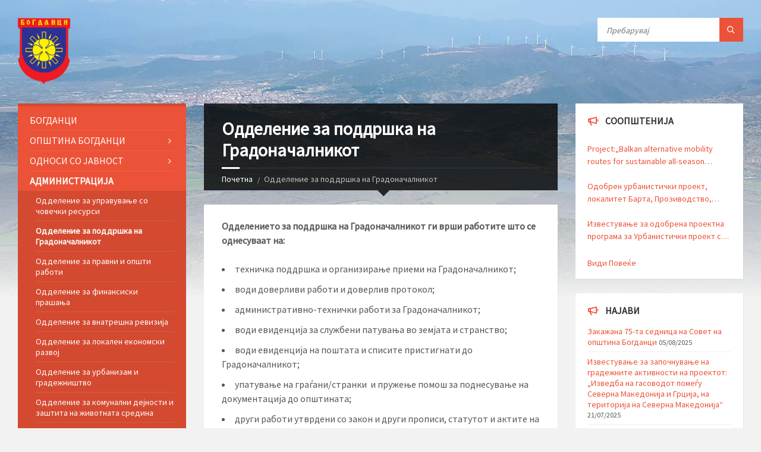

--- FILE ---
content_type: text/html; charset=UTF-8
request_url: https://bogdanci.gov.mk/%D0%BE%D0%B4%D0%B4%D0%B5%D0%BB%D0%B5%D0%BD%D0%B8%D0%B5-%D0%B7%D0%B0-%D0%BF%D0%BE%D0%B4%D0%B4%D1%80%D1%88%D0%BA%D0%B0-%D0%BD%D0%B0-%D0%B3%D1%80%D0%B0%D0%B4%D0%BE%D0%BD%D0%B0%D1%87%D0%B0%D0%BB%D0%BD/
body_size: 97022
content:
<!DOCTYPE html>
<html lang="mk-MK">
<head data-template-uri="https://bogdanci.gov.mk/wp-content/themes/townpress">
    <meta http-equiv="Content-Type" content="text/html; charset=UTF-8" />
    <meta name="viewport" content="width=device-width, initial-scale=1.0">
    <link rel="profile" href="http://gmpg.org/xfn/11" />
    <link rel="pingback" href="https://bogdanci.gov.mk/xmlrpc.php" />
	    <title>Одделение за поддршка на Градоначалникот | Општина Богданци</title>
<meta name='robots' content='max-image-preview:large' />
<link rel='dns-prefetch' href='//fonts.googleapis.com' />
<link rel='preconnect' href='https://fonts.gstatic.com' crossorigin />
<link rel="alternate" type="application/rss+xml" title="Општина Богданци &raquo; Фид" href="https://bogdanci.gov.mk/feed/" />
<link rel="alternate" type="application/rss+xml" title="Општина Богданци &raquo; фидови за коментари" href="https://bogdanci.gov.mk/comments/feed/" />
<link rel="alternate" title="oEmbed (JSON)" type="application/json+oembed" href="https://bogdanci.gov.mk/wp-json/oembed/1.0/embed?url=https%3A%2F%2Fbogdanci.gov.mk%2F%25d0%25be%25d0%25b4%25d0%25b4%25d0%25b5%25d0%25bb%25d0%25b5%25d0%25bd%25d0%25b8%25d0%25b5-%25d0%25b7%25d0%25b0-%25d0%25bf%25d0%25be%25d0%25b4%25d0%25b4%25d1%2580%25d1%2588%25d0%25ba%25d0%25b0-%25d0%25bd%25d0%25b0-%25d0%25b3%25d1%2580%25d0%25b0%25d0%25b4%25d0%25be%25d0%25bd%25d0%25b0%25d1%2587%25d0%25b0%25d0%25bb%25d0%25bd%2F" />
<link rel="alternate" title="oEmbed (XML)" type="text/xml+oembed" href="https://bogdanci.gov.mk/wp-json/oembed/1.0/embed?url=https%3A%2F%2Fbogdanci.gov.mk%2F%25d0%25be%25d0%25b4%25d0%25b4%25d0%25b5%25d0%25bb%25d0%25b5%25d0%25bd%25d0%25b8%25d0%25b5-%25d0%25b7%25d0%25b0-%25d0%25bf%25d0%25be%25d0%25b4%25d0%25b4%25d1%2580%25d1%2588%25d0%25ba%25d0%25b0-%25d0%25bd%25d0%25b0-%25d0%25b3%25d1%2580%25d0%25b0%25d0%25b4%25d0%25be%25d0%25bd%25d0%25b0%25d1%2587%25d0%25b0%25d0%25bb%25d0%25bd%2F&#038;format=xml" />
<style id='wp-img-auto-sizes-contain-inline-css' type='text/css'>
img:is([sizes=auto i],[sizes^="auto," i]){contain-intrinsic-size:3000px 1500px}
/*# sourceURL=wp-img-auto-sizes-contain-inline-css */
</style>
<style id='wp-emoji-styles-inline-css' type='text/css'>

	img.wp-smiley, img.emoji {
		display: inline !important;
		border: none !important;
		box-shadow: none !important;
		height: 1em !important;
		width: 1em !important;
		margin: 0 0.07em !important;
		vertical-align: -0.1em !important;
		background: none !important;
		padding: 0 !important;
	}
/*# sourceURL=wp-emoji-styles-inline-css */
</style>
<style id='wp-block-library-inline-css' type='text/css'>
:root{--wp-block-synced-color:#7a00df;--wp-block-synced-color--rgb:122,0,223;--wp-bound-block-color:var(--wp-block-synced-color);--wp-editor-canvas-background:#ddd;--wp-admin-theme-color:#007cba;--wp-admin-theme-color--rgb:0,124,186;--wp-admin-theme-color-darker-10:#006ba1;--wp-admin-theme-color-darker-10--rgb:0,107,160.5;--wp-admin-theme-color-darker-20:#005a87;--wp-admin-theme-color-darker-20--rgb:0,90,135;--wp-admin-border-width-focus:2px}@media (min-resolution:192dpi){:root{--wp-admin-border-width-focus:1.5px}}.wp-element-button{cursor:pointer}:root .has-very-light-gray-background-color{background-color:#eee}:root .has-very-dark-gray-background-color{background-color:#313131}:root .has-very-light-gray-color{color:#eee}:root .has-very-dark-gray-color{color:#313131}:root .has-vivid-green-cyan-to-vivid-cyan-blue-gradient-background{background:linear-gradient(135deg,#00d084,#0693e3)}:root .has-purple-crush-gradient-background{background:linear-gradient(135deg,#34e2e4,#4721fb 50%,#ab1dfe)}:root .has-hazy-dawn-gradient-background{background:linear-gradient(135deg,#faaca8,#dad0ec)}:root .has-subdued-olive-gradient-background{background:linear-gradient(135deg,#fafae1,#67a671)}:root .has-atomic-cream-gradient-background{background:linear-gradient(135deg,#fdd79a,#004a59)}:root .has-nightshade-gradient-background{background:linear-gradient(135deg,#330968,#31cdcf)}:root .has-midnight-gradient-background{background:linear-gradient(135deg,#020381,#2874fc)}:root{--wp--preset--font-size--normal:16px;--wp--preset--font-size--huge:42px}.has-regular-font-size{font-size:1em}.has-larger-font-size{font-size:2.625em}.has-normal-font-size{font-size:var(--wp--preset--font-size--normal)}.has-huge-font-size{font-size:var(--wp--preset--font-size--huge)}.has-text-align-center{text-align:center}.has-text-align-left{text-align:left}.has-text-align-right{text-align:right}.has-fit-text{white-space:nowrap!important}#end-resizable-editor-section{display:none}.aligncenter{clear:both}.items-justified-left{justify-content:flex-start}.items-justified-center{justify-content:center}.items-justified-right{justify-content:flex-end}.items-justified-space-between{justify-content:space-between}.screen-reader-text{border:0;clip-path:inset(50%);height:1px;margin:-1px;overflow:hidden;padding:0;position:absolute;width:1px;word-wrap:normal!important}.screen-reader-text:focus{background-color:#ddd;clip-path:none;color:#444;display:block;font-size:1em;height:auto;left:5px;line-height:normal;padding:15px 23px 14px;text-decoration:none;top:5px;width:auto;z-index:100000}html :where(.has-border-color){border-style:solid}html :where([style*=border-top-color]){border-top-style:solid}html :where([style*=border-right-color]){border-right-style:solid}html :where([style*=border-bottom-color]){border-bottom-style:solid}html :where([style*=border-left-color]){border-left-style:solid}html :where([style*=border-width]){border-style:solid}html :where([style*=border-top-width]){border-top-style:solid}html :where([style*=border-right-width]){border-right-style:solid}html :where([style*=border-bottom-width]){border-bottom-style:solid}html :where([style*=border-left-width]){border-left-style:solid}html :where(img[class*=wp-image-]){height:auto;max-width:100%}:where(figure){margin:0 0 1em}html :where(.is-position-sticky){--wp-admin--admin-bar--position-offset:var(--wp-admin--admin-bar--height,0px)}@media screen and (max-width:600px){html :where(.is-position-sticky){--wp-admin--admin-bar--position-offset:0px}}

/*# sourceURL=wp-block-library-inline-css */
</style><style id='wp-block-file-inline-css' type='text/css'>
.wp-block-file{box-sizing:border-box}.wp-block-file:not(.wp-element-button){font-size:.8em}.wp-block-file.aligncenter{text-align:center}.wp-block-file.alignright{text-align:right}.wp-block-file *+.wp-block-file__button{margin-left:.75em}:where(.wp-block-file){margin-bottom:1.5em}.wp-block-file__embed{margin-bottom:1em}:where(.wp-block-file__button){border-radius:2em;display:inline-block;padding:.5em 1em}:where(.wp-block-file__button):where(a):active,:where(.wp-block-file__button):where(a):focus,:where(.wp-block-file__button):where(a):hover,:where(.wp-block-file__button):where(a):visited{box-shadow:none;color:#fff;opacity:.85;text-decoration:none}
/*# sourceURL=https://bogdanci.gov.mk/wp-includes/blocks/file/style.min.css */
</style>
<style id='wp-block-list-inline-css' type='text/css'>
ol,ul{box-sizing:border-box}:root :where(.wp-block-list.has-background){padding:1.25em 2.375em}
/*# sourceURL=https://bogdanci.gov.mk/wp-includes/blocks/list/style.min.css */
</style>
<style id='wp-block-paragraph-inline-css' type='text/css'>
.is-small-text{font-size:.875em}.is-regular-text{font-size:1em}.is-large-text{font-size:2.25em}.is-larger-text{font-size:3em}.has-drop-cap:not(:focus):first-letter{float:left;font-size:8.4em;font-style:normal;font-weight:100;line-height:.68;margin:.05em .1em 0 0;text-transform:uppercase}body.rtl .has-drop-cap:not(:focus):first-letter{float:none;margin-left:.1em}p.has-drop-cap.has-background{overflow:hidden}:root :where(p.has-background){padding:1.25em 2.375em}:where(p.has-text-color:not(.has-link-color)) a{color:inherit}p.has-text-align-left[style*="writing-mode:vertical-lr"],p.has-text-align-right[style*="writing-mode:vertical-rl"]{rotate:180deg}
/*# sourceURL=https://bogdanci.gov.mk/wp-includes/blocks/paragraph/style.min.css */
</style>
<style id='global-styles-inline-css' type='text/css'>
:root{--wp--preset--aspect-ratio--square: 1;--wp--preset--aspect-ratio--4-3: 4/3;--wp--preset--aspect-ratio--3-4: 3/4;--wp--preset--aspect-ratio--3-2: 3/2;--wp--preset--aspect-ratio--2-3: 2/3;--wp--preset--aspect-ratio--16-9: 16/9;--wp--preset--aspect-ratio--9-16: 9/16;--wp--preset--color--black: #000000;--wp--preset--color--cyan-bluish-gray: #abb8c3;--wp--preset--color--white: #ffffff;--wp--preset--color--pale-pink: #f78da7;--wp--preset--color--vivid-red: #cf2e2e;--wp--preset--color--luminous-vivid-orange: #ff6900;--wp--preset--color--luminous-vivid-amber: #fcb900;--wp--preset--color--light-green-cyan: #7bdcb5;--wp--preset--color--vivid-green-cyan: #00d084;--wp--preset--color--pale-cyan-blue: #8ed1fc;--wp--preset--color--vivid-cyan-blue: #0693e3;--wp--preset--color--vivid-purple: #9b51e0;--wp--preset--gradient--vivid-cyan-blue-to-vivid-purple: linear-gradient(135deg,rgb(6,147,227) 0%,rgb(155,81,224) 100%);--wp--preset--gradient--light-green-cyan-to-vivid-green-cyan: linear-gradient(135deg,rgb(122,220,180) 0%,rgb(0,208,130) 100%);--wp--preset--gradient--luminous-vivid-amber-to-luminous-vivid-orange: linear-gradient(135deg,rgb(252,185,0) 0%,rgb(255,105,0) 100%);--wp--preset--gradient--luminous-vivid-orange-to-vivid-red: linear-gradient(135deg,rgb(255,105,0) 0%,rgb(207,46,46) 100%);--wp--preset--gradient--very-light-gray-to-cyan-bluish-gray: linear-gradient(135deg,rgb(238,238,238) 0%,rgb(169,184,195) 100%);--wp--preset--gradient--cool-to-warm-spectrum: linear-gradient(135deg,rgb(74,234,220) 0%,rgb(151,120,209) 20%,rgb(207,42,186) 40%,rgb(238,44,130) 60%,rgb(251,105,98) 80%,rgb(254,248,76) 100%);--wp--preset--gradient--blush-light-purple: linear-gradient(135deg,rgb(255,206,236) 0%,rgb(152,150,240) 100%);--wp--preset--gradient--blush-bordeaux: linear-gradient(135deg,rgb(254,205,165) 0%,rgb(254,45,45) 50%,rgb(107,0,62) 100%);--wp--preset--gradient--luminous-dusk: linear-gradient(135deg,rgb(255,203,112) 0%,rgb(199,81,192) 50%,rgb(65,88,208) 100%);--wp--preset--gradient--pale-ocean: linear-gradient(135deg,rgb(255,245,203) 0%,rgb(182,227,212) 50%,rgb(51,167,181) 100%);--wp--preset--gradient--electric-grass: linear-gradient(135deg,rgb(202,248,128) 0%,rgb(113,206,126) 100%);--wp--preset--gradient--midnight: linear-gradient(135deg,rgb(2,3,129) 0%,rgb(40,116,252) 100%);--wp--preset--font-size--small: 13px;--wp--preset--font-size--medium: 20px;--wp--preset--font-size--large: 36px;--wp--preset--font-size--x-large: 42px;--wp--preset--spacing--20: 0.44rem;--wp--preset--spacing--30: 0.67rem;--wp--preset--spacing--40: 1rem;--wp--preset--spacing--50: 1.5rem;--wp--preset--spacing--60: 2.25rem;--wp--preset--spacing--70: 3.38rem;--wp--preset--spacing--80: 5.06rem;--wp--preset--shadow--natural: 6px 6px 9px rgba(0, 0, 0, 0.2);--wp--preset--shadow--deep: 12px 12px 50px rgba(0, 0, 0, 0.4);--wp--preset--shadow--sharp: 6px 6px 0px rgba(0, 0, 0, 0.2);--wp--preset--shadow--outlined: 6px 6px 0px -3px rgb(255, 255, 255), 6px 6px rgb(0, 0, 0);--wp--preset--shadow--crisp: 6px 6px 0px rgb(0, 0, 0);}:where(.is-layout-flex){gap: 0.5em;}:where(.is-layout-grid){gap: 0.5em;}body .is-layout-flex{display: flex;}.is-layout-flex{flex-wrap: wrap;align-items: center;}.is-layout-flex > :is(*, div){margin: 0;}body .is-layout-grid{display: grid;}.is-layout-grid > :is(*, div){margin: 0;}:where(.wp-block-columns.is-layout-flex){gap: 2em;}:where(.wp-block-columns.is-layout-grid){gap: 2em;}:where(.wp-block-post-template.is-layout-flex){gap: 1.25em;}:where(.wp-block-post-template.is-layout-grid){gap: 1.25em;}.has-black-color{color: var(--wp--preset--color--black) !important;}.has-cyan-bluish-gray-color{color: var(--wp--preset--color--cyan-bluish-gray) !important;}.has-white-color{color: var(--wp--preset--color--white) !important;}.has-pale-pink-color{color: var(--wp--preset--color--pale-pink) !important;}.has-vivid-red-color{color: var(--wp--preset--color--vivid-red) !important;}.has-luminous-vivid-orange-color{color: var(--wp--preset--color--luminous-vivid-orange) !important;}.has-luminous-vivid-amber-color{color: var(--wp--preset--color--luminous-vivid-amber) !important;}.has-light-green-cyan-color{color: var(--wp--preset--color--light-green-cyan) !important;}.has-vivid-green-cyan-color{color: var(--wp--preset--color--vivid-green-cyan) !important;}.has-pale-cyan-blue-color{color: var(--wp--preset--color--pale-cyan-blue) !important;}.has-vivid-cyan-blue-color{color: var(--wp--preset--color--vivid-cyan-blue) !important;}.has-vivid-purple-color{color: var(--wp--preset--color--vivid-purple) !important;}.has-black-background-color{background-color: var(--wp--preset--color--black) !important;}.has-cyan-bluish-gray-background-color{background-color: var(--wp--preset--color--cyan-bluish-gray) !important;}.has-white-background-color{background-color: var(--wp--preset--color--white) !important;}.has-pale-pink-background-color{background-color: var(--wp--preset--color--pale-pink) !important;}.has-vivid-red-background-color{background-color: var(--wp--preset--color--vivid-red) !important;}.has-luminous-vivid-orange-background-color{background-color: var(--wp--preset--color--luminous-vivid-orange) !important;}.has-luminous-vivid-amber-background-color{background-color: var(--wp--preset--color--luminous-vivid-amber) !important;}.has-light-green-cyan-background-color{background-color: var(--wp--preset--color--light-green-cyan) !important;}.has-vivid-green-cyan-background-color{background-color: var(--wp--preset--color--vivid-green-cyan) !important;}.has-pale-cyan-blue-background-color{background-color: var(--wp--preset--color--pale-cyan-blue) !important;}.has-vivid-cyan-blue-background-color{background-color: var(--wp--preset--color--vivid-cyan-blue) !important;}.has-vivid-purple-background-color{background-color: var(--wp--preset--color--vivid-purple) !important;}.has-black-border-color{border-color: var(--wp--preset--color--black) !important;}.has-cyan-bluish-gray-border-color{border-color: var(--wp--preset--color--cyan-bluish-gray) !important;}.has-white-border-color{border-color: var(--wp--preset--color--white) !important;}.has-pale-pink-border-color{border-color: var(--wp--preset--color--pale-pink) !important;}.has-vivid-red-border-color{border-color: var(--wp--preset--color--vivid-red) !important;}.has-luminous-vivid-orange-border-color{border-color: var(--wp--preset--color--luminous-vivid-orange) !important;}.has-luminous-vivid-amber-border-color{border-color: var(--wp--preset--color--luminous-vivid-amber) !important;}.has-light-green-cyan-border-color{border-color: var(--wp--preset--color--light-green-cyan) !important;}.has-vivid-green-cyan-border-color{border-color: var(--wp--preset--color--vivid-green-cyan) !important;}.has-pale-cyan-blue-border-color{border-color: var(--wp--preset--color--pale-cyan-blue) !important;}.has-vivid-cyan-blue-border-color{border-color: var(--wp--preset--color--vivid-cyan-blue) !important;}.has-vivid-purple-border-color{border-color: var(--wp--preset--color--vivid-purple) !important;}.has-vivid-cyan-blue-to-vivid-purple-gradient-background{background: var(--wp--preset--gradient--vivid-cyan-blue-to-vivid-purple) !important;}.has-light-green-cyan-to-vivid-green-cyan-gradient-background{background: var(--wp--preset--gradient--light-green-cyan-to-vivid-green-cyan) !important;}.has-luminous-vivid-amber-to-luminous-vivid-orange-gradient-background{background: var(--wp--preset--gradient--luminous-vivid-amber-to-luminous-vivid-orange) !important;}.has-luminous-vivid-orange-to-vivid-red-gradient-background{background: var(--wp--preset--gradient--luminous-vivid-orange-to-vivid-red) !important;}.has-very-light-gray-to-cyan-bluish-gray-gradient-background{background: var(--wp--preset--gradient--very-light-gray-to-cyan-bluish-gray) !important;}.has-cool-to-warm-spectrum-gradient-background{background: var(--wp--preset--gradient--cool-to-warm-spectrum) !important;}.has-blush-light-purple-gradient-background{background: var(--wp--preset--gradient--blush-light-purple) !important;}.has-blush-bordeaux-gradient-background{background: var(--wp--preset--gradient--blush-bordeaux) !important;}.has-luminous-dusk-gradient-background{background: var(--wp--preset--gradient--luminous-dusk) !important;}.has-pale-ocean-gradient-background{background: var(--wp--preset--gradient--pale-ocean) !important;}.has-electric-grass-gradient-background{background: var(--wp--preset--gradient--electric-grass) !important;}.has-midnight-gradient-background{background: var(--wp--preset--gradient--midnight) !important;}.has-small-font-size{font-size: var(--wp--preset--font-size--small) !important;}.has-medium-font-size{font-size: var(--wp--preset--font-size--medium) !important;}.has-large-font-size{font-size: var(--wp--preset--font-size--large) !important;}.has-x-large-font-size{font-size: var(--wp--preset--font-size--x-large) !important;}
/*# sourceURL=global-styles-inline-css */
</style>

<style id='classic-theme-styles-inline-css' type='text/css'>
/*! This file is auto-generated */
.wp-block-button__link{color:#fff;background-color:#32373c;border-radius:9999px;box-shadow:none;text-decoration:none;padding:calc(.667em + 2px) calc(1.333em + 2px);font-size:1.125em}.wp-block-file__button{background:#32373c;color:#fff;text-decoration:none}
/*# sourceURL=/wp-includes/css/classic-themes.min.css */
</style>
<link rel='stylesheet' id='font-awesome-css' href='https://bogdanci.gov.mk/wp-content/plugins/js_composer/assets/lib/bower/font-awesome/css/font-awesome.min.css?ver=5.4.5' type='text/css' media='all' />
<link rel='stylesheet' id='wp-polls-css' href='https://bogdanci.gov.mk/wp-content/plugins/wp-polls/polls-css.css?ver=2.77.3' type='text/css' media='all' />
<style id='wp-polls-inline-css' type='text/css'>
.wp-polls .pollbar {
	margin: 1px;
	font-size: 6px;
	line-height: 8px;
	height: 8px;
	background-image: url('https://bogdanci.gov.mk/wp-content/plugins/wp-polls/images/default/pollbg.gif');
	border: 1px solid #c8c8c8;
}

/*# sourceURL=wp-polls-inline-css */
</style>
<link rel='stylesheet' id='parent-style-css' href='https://bogdanci.gov.mk/wp-content/themes/townpress/style.css?ver=6.9' type='text/css' media='all' />
<link rel='stylesheet' id='main-style-css' href='https://bogdanci.gov.mk/wp-content/themes/townpress-child/style.css' type='text/css' media='all' />
<style id='main-style-inline-css' type='text/css'>
body { font-family: 'Source Sans Pro', Arial, sans-serif; font-size: 16px; font-weight: 400; }
 .header-branding.m-large-logo span { max-width: 150px; } .header-branding.m-small-logo span { max-width: 88px; } @media ( max-width: 991px ) { .header-branding.m-small-logo span, .header-branding.m-large-logo span { max-width: 88px; } }
/*# sourceURL=main-style-inline-css */
</style>
<link rel='stylesheet' id='theme-skin-css' href='https://bogdanci.gov.mk/wp-content/themes/townpress/library/css/skin/red.css' type='text/css' media='all' />
<link rel="preload" as="style" href="https://fonts.googleapis.com/css?family=Source%20Sans%20Pro:400&#038;subset=latin&#038;display=swap&#038;ver=6.9" /><link rel="stylesheet" href="https://fonts.googleapis.com/css?family=Source%20Sans%20Pro:400&#038;subset=latin&#038;display=swap&#038;ver=6.9" media="print" onload="this.media='all'"><noscript><link rel="stylesheet" href="https://fonts.googleapis.com/css?family=Source%20Sans%20Pro:400&#038;subset=latin&#038;display=swap&#038;ver=6.9" /></noscript><script type="text/javascript" src="https://bogdanci.gov.mk/wp-includes/js/jquery/jquery.min.js?ver=3.7.1" id="jquery-core-js"></script>
<script type="text/javascript" src="https://bogdanci.gov.mk/wp-includes/js/jquery/jquery-migrate.min.js?ver=3.4.1" id="jquery-migrate-js"></script>
<link rel="https://api.w.org/" href="https://bogdanci.gov.mk/wp-json/" /><link rel="alternate" title="JSON" type="application/json" href="https://bogdanci.gov.mk/wp-json/wp/v2/pages/3548" /><link rel="EditURI" type="application/rsd+xml" title="RSD" href="https://bogdanci.gov.mk/xmlrpc.php?rsd" />
<meta name="generator" content="WordPress 6.9" />
<link rel="canonical" href="https://bogdanci.gov.mk/%d0%be%d0%b4%d0%b4%d0%b5%d0%bb%d0%b5%d0%bd%d0%b8%d0%b5-%d0%b7%d0%b0-%d0%bf%d0%be%d0%b4%d0%b4%d1%80%d1%88%d0%ba%d0%b0-%d0%bd%d0%b0-%d0%b3%d1%80%d0%b0%d0%b4%d0%be%d0%bd%d0%b0%d1%87%d0%b0%d0%bb%d0%bd/" />
<link rel='shortlink' href='https://bogdanci.gov.mk/?p=3548' />
<meta name="generator" content="Redux 4.5.9" /><style>
		#category-posts-2-internal ul {padding: 0;}
#category-posts-2-internal .cat-post-item img {max-width: initial; max-height: initial; margin: initial;}
#category-posts-2-internal .cat-post-author {margin-bottom: 0;}
#category-posts-2-internal .cat-post-thumbnail {margin: 5px 10px 5px 0;}
#category-posts-2-internal .cat-post-item:before {content: ""; clear: both;}
#category-posts-2-internal .cat-post-excerpt-more {display: inline-block;}
#category-posts-2-internal .cat-post-item {list-style: none; margin: 3px 0 10px; padding: 3px 0;}
#category-posts-2-internal .cat-post-current .cat-post-title {font-weight: bold; text-transform: uppercase;}
#category-posts-2-internal [class*=cat-post-tax] {font-size: 0.85em;}
#category-posts-2-internal [class*=cat-post-tax] * {display:inline-block;}
#category-posts-2-internal .cat-post-item:after {content: ""; display: table;	clear: both;}
#category-posts-2-internal .cat-post-item .cat-post-title {overflow: hidden;text-overflow: ellipsis;white-space: initial;display: -webkit-box;-webkit-line-clamp: 2;-webkit-box-orient: vertical;padding-bottom: 0 !important;}
#category-posts-2-internal .cat-post-item:after {content: ""; display: table;	clear: both;}
#category-posts-2-internal .cat-post-thumbnail {display:block; float:left; margin:5px 10px 5px 0;}
#category-posts-2-internal .cat-post-crop {overflow:hidden;display:block;}
#category-posts-2-internal p {margin:5px 0 0 0}
#category-posts-2-internal li > div {margin:5px 0 0 0; clear:both;}
#category-posts-2-internal .dashicons {vertical-align:middle;}
#category-posts-3-internal ul {padding: 0;}
#category-posts-3-internal .cat-post-item img {max-width: initial; max-height: initial; margin: initial;}
#category-posts-3-internal .cat-post-author {margin-bottom: 0;}
#category-posts-3-internal .cat-post-thumbnail {margin: 5px 10px 5px 0;}
#category-posts-3-internal .cat-post-item:before {content: ""; clear: both;}
#category-posts-3-internal .cat-post-excerpt-more {display: inline-block;}
#category-posts-3-internal .cat-post-item {list-style: none; margin: 3px 0 10px; padding: 3px 0;}
#category-posts-3-internal .cat-post-current .cat-post-title {font-weight: bold; text-transform: uppercase;}
#category-posts-3-internal [class*=cat-post-tax] {font-size: 0.85em;}
#category-posts-3-internal [class*=cat-post-tax] * {display:inline-block;}
#category-posts-3-internal .cat-post-item:after {content: ""; display: table;	clear: both;}
#category-posts-3-internal .cat-post-item .cat-post-title {overflow: hidden;text-overflow: ellipsis;white-space: initial;display: -webkit-box;-webkit-line-clamp: 2;-webkit-box-orient: vertical;padding-bottom: 0 !important;}
#category-posts-3-internal .cat-post-item:after {content: ""; display: table;	clear: both;}
#category-posts-3-internal .cat-post-thumbnail {display:block; float:left; margin:5px 10px 5px 0;}
#category-posts-3-internal .cat-post-crop {overflow:hidden;display:block;}
#category-posts-3-internal p {margin:5px 0 0 0}
#category-posts-3-internal li > div {margin:5px 0 0 0; clear:both;}
#category-posts-3-internal .dashicons {vertical-align:middle;}
</style>
		<meta name="generator" content="Powered by WPBakery Page Builder - drag and drop page builder for WordPress."/>
<!--[if lte IE 9]><link rel="stylesheet" type="text/css" href="https://bogdanci.gov.mk/wp-content/plugins/js_composer/assets/css/vc_lte_ie9.min.css" media="screen"><![endif]--><!--[if lte IE 9]><link rel="stylesheet" type="text/css" href="https://bogdanci.gov.mk/wp-content/themes/townpress/library/css/oldie.css"><![endif]--><!--[if lt IE 9]><script src="https://bogdanci.gov.mk/wp-content/themes/townpress/library/js/html5.min.js"></script><![endif]--><!--[if lt IE 9]><script src="https://bogdanci.gov.mk/wp-content/themes/townpress/library/js/respond.min.js"></script><![endif]--><link rel="icon" href="https://bogdanci.gov.mk/wp-content/uploads/2018/04/cropped-grb-bogdanci-1-32x32.png" sizes="32x32" />
<link rel="icon" href="https://bogdanci.gov.mk/wp-content/uploads/2018/04/cropped-grb-bogdanci-1-192x192.png" sizes="192x192" />
<link rel="apple-touch-icon" href="https://bogdanci.gov.mk/wp-content/uploads/2018/04/cropped-grb-bogdanci-1-180x180.png" />
<meta name="msapplication-TileImage" content="https://bogdanci.gov.mk/wp-content/uploads/2018/04/cropped-grb-bogdanci-1-270x270.png" />
		<style type="text/css" id="wp-custom-css">
			    table { 
        overflow: hidden; 
        overflow-x: scroll;
        display: block;
       /* white-space: nowrap;*/
    }		</style>
		<noscript><style type="text/css"> .wpb_animate_when_almost_visible { opacity: 1; }</style></noscript></head>



<body class="wp-singular page-template-default page page-id-3548 wp-theme-townpress wp-child-theme-townpress-child  m-has-header-bg wpb-js-composer js-comp-ver-5.4.5 vc_responsive">

	
	<!-- HEADER : begin -->
	<header id="header" class="m-has-header-tools m-has-search">
		<div class="header-inner">

			<!-- HEADER CONTENT : begin -->
			<div class="header-content">
				<div class="c-container">
					<div class="header-content-inner">

												<!-- HEADER BRANDING : begin -->

																															<div class="header-branding m-small-logo">

							<a href="https://bogdanci.gov.mk"><span><img src="https://bogdanci.gov.mk/wp-content/uploads/2020/01/ГРБ-БОГДАНЦИ-2.png"
							 data-hires="https://bogdanci.gov.mk/wp-content/uploads/2020/01/ГРБ-БОГДАНЦИ-2.png"							alt="Општина Богданци"></span></a>

						</div>
						<!-- HEADER BRANDING : end -->
						
						<!-- HEADER TOGGLE HOLDER : begin -->
						<div class="header-toggle-holder">

							<!-- HEADER TOGGLE : begin -->
							<button class="header-toggle" type="button">
								<i class="ico-open tp tp-menu"></i>
								<i class="ico-close tp tp-cross"></i>
								<span>Menu</span>
							</button>
							<!-- HEADER TOGGLE : end -->

							
						</div>
						<!-- HEADER TOGGLE HOLDER : end -->

												<!-- HEADER MENU : begin -->
						<div class="header-menu">
							
	<!-- MAIN MENU : begin -->
	<nav class="main-menu">

		<ul id="menu-main-menu" class="menu-items clearfix"><li id="menu-item-216" class="menu-item menu-item-type-post_type menu-item-object-page menu-item-home menu-item-216"><a href="https://bogdanci.gov.mk/">Богданци</a></li>
<li id="menu-item-241" class="menu-item menu-item-type-post_type menu-item-object-page menu-item-has-children menu-item-241"><a href="https://bogdanci.gov.mk/%d0%be%d0%bf%d1%88%d1%82%d0%b8%d0%bd%d0%b0-%d0%b1%d0%be%d0%b3%d0%b4%d0%b0%d0%bd%d1%86%d0%b8/">Општина Богданци</a>
<ul class="sub-menu">
	<li id="menu-item-279" class="menu-item menu-item-type-post_type menu-item-object-page menu-item-279"><a href="https://bogdanci.gov.mk/%d0%bf%d1%80%d0%be%d1%84%d0%b8%d0%bb-%d0%bd%d0%b0-%d0%be%d0%bf%d1%88%d1%82%d0%b8%d0%bd%d0%b0%d1%82%d0%b0/">Профил на општината</a></li>
	<li id="menu-item-277" class="menu-item menu-item-type-post_type menu-item-object-page menu-item-277"><a href="https://bogdanci.gov.mk/%d0%b3%d1%80%d0%b0%d0%b4%d0%be%d0%bd%d0%b0%d1%87%d0%b0%d0%bb%d0%bd%d0%b8%d0%ba/">Градоначалник</a></li>
	<li id="menu-item-280" class="menu-item menu-item-type-post_type menu-item-object-page menu-item-280"><a href="https://bogdanci.gov.mk/%d1%81%d0%be%d0%b2%d0%b5%d1%82/">Совет</a></li>
	<li id="menu-item-281" class="menu-item menu-item-type-post_type menu-item-object-page menu-item-281"><a href="https://bogdanci.gov.mk/%d1%83%d1%87%d0%b5%d1%81%d1%82%d0%b2%d0%be-%d0%bd%d0%b0-%d0%b3%d1%80%d0%b0%d0%b3%d0%b0%d0%bd%d0%b8%d1%82%d0%b5/">Учество на граганите</a></li>
	<li id="menu-item-635" class="menu-item menu-item-type-post_type menu-item-object-page menu-item-635"><a href="https://bogdanci.gov.mk/%d0%bd%d0%b5%d0%b2%d0%bb%d0%b0%d0%b4%d0%b8%d0%bd%d0%b8-%d0%be%d1%80%d0%b3%d0%b0%d0%bd%d0%b8%d0%b7%d0%b0%d1%86%d0%b8%d0%b8/">Невладини организации</a></li>
	<li id="menu-item-636" class="menu-item menu-item-type-post_type menu-item-object-page menu-item-636"><a href="https://bogdanci.gov.mk/%d0%bc%d0%b5%d0%b3%d1%83%d0%bd%d0%b0%d1%80%d0%be%d0%b4%d0%bd%d0%b0-%d1%81%d0%be%d1%80%d0%b0%d0%b1%d0%be%d1%82%d0%ba%d0%b0/">Меѓународна соработка</a></li>
	<li id="menu-item-278" class="menu-item menu-item-type-post_type menu-item-object-page menu-item-278"><a href="https://bogdanci.gov.mk/%d1%98%d0%bf-%d0%ba%d0%be%d0%bc%d1%83%d0%bd%d0%b0%d0%bb%d0%bd%d0%b0-%d1%87%d0%b8%d1%81%d1%82%d0%be%d1%82%d0%b0/">ЈП Комунална Чистота</a></li>
	<li id="menu-item-862" class="menu-item menu-item-type-post_type menu-item-object-page menu-item-862"><a href="https://bogdanci.gov.mk/%d0%ba%d0%b0%d0%bb%d0%b5%d0%bd%d0%b4%d0%b0%d1%80-%d0%bd%d0%b0-%d1%81%d0%b5%d0%b4%d0%bd%d0%b8%d1%86%d0%b8/">Календар на Седници</a></li>
	<li id="menu-item-6107" class="menu-item menu-item-type-post_type menu-item-object-page menu-item-6107"><a href="https://bogdanci.gov.mk/%d0%ba%d0%be%d0%bc%d0%b8%d1%81%d0%b8%d0%b8-%d0%b8-%d1%82%d0%b5%d0%bb%d0%b0-%d0%bd%d0%b0-%d0%be%d0%bf%d1%88%d1%82%d0%b8%d0%bd%d0%b0%d1%82%d0%b0/">Комисии и тела на општината</a></li>
</ul>
</li>
<li id="menu-item-240" class="menu-item menu-item-type-post_type menu-item-object-page menu-item-has-children menu-item-240"><a href="https://bogdanci.gov.mk/%d0%be%d0%b4%d0%bd%d0%be%d1%81%d0%b8-%d1%81%d0%be-%d1%98%d0%b0%d0%b2%d0%bd%d0%be%d1%81%d1%82/">Односи со Јавност</a>
<ul class="sub-menu">
	<li id="menu-item-294" class="menu-item menu-item-type-post_type menu-item-object-page menu-item-294"><a href="https://bogdanci.gov.mk/%d0%bd%d0%be%d0%b2%d0%be%d1%81%d1%82%d0%b8/">Новости</a></li>
	<li id="menu-item-541" class="menu-item menu-item-type-custom menu-item-object-custom menu-item-541"><a href="http://dev.bogdanci.gov.mk/%D0%BD%D0%B0%D1%98%D0%B0%D0%B2%D0%B8/">Најави</a></li>
	<li id="menu-item-542" class="menu-item menu-item-type-custom menu-item-object-custom menu-item-542"><a href="http://dev.bogdanci.gov.mk/%D0%BD%D0%B0%D1%81%D1%82%D0%B0%D0%BD%D0%B8/">Настани</a></li>
	<li id="menu-item-295" class="menu-item menu-item-type-post_type menu-item-object-page menu-item-295"><a href="https://bogdanci.gov.mk/%d1%81%d0%be%d0%be%d0%bf%d1%88%d1%82%d0%b5%d0%bd%d0%b8%d1%98%d0%b0/">Соопштенија</a></li>
</ul>
</li>
<li id="menu-item-239" class="menu-item menu-item-type-post_type menu-item-object-page current-menu-ancestor current-menu-parent current_page_parent current_page_ancestor menu-item-has-children menu-item-239"><a href="https://bogdanci.gov.mk/%d0%b0%d0%b4%d0%bc%d0%b8%d0%bd%d0%b8%d1%81%d1%82%d1%80%d0%b0%d1%86%d0%b8%d1%98%d0%b0/">Администрација</a>
<ul class="sub-menu">
	<li id="menu-item-309" class="menu-item menu-item-type-post_type menu-item-object-page menu-item-309"><a href="https://bogdanci.gov.mk/%d0%be%d0%b4%d0%b4%d0%b5%d0%bb%d0%b5%d0%bd%d0%b8%d0%b5-%d0%b7%d0%b0-%d1%87%d0%be%d0%b2%d0%b5%d1%87%d0%ba%d0%b8-%d1%80%d0%b5%d1%81%d1%83%d1%80%d1%81%d0%b8-%d0%b8-%d0%bf%d0%be%d0%b4%d0%b4%d1%80%d1%88/">Одделение за управување со човечки ресурси</a></li>
	<li id="menu-item-3554" class="menu-item menu-item-type-post_type menu-item-object-page current-menu-item page_item page-item-3548 current_page_item menu-item-3554"><a href="https://bogdanci.gov.mk/%d0%be%d0%b4%d0%b4%d0%b5%d0%bb%d0%b5%d0%bd%d0%b8%d0%b5-%d0%b7%d0%b0-%d0%bf%d0%be%d0%b4%d0%b4%d1%80%d1%88%d0%ba%d0%b0-%d0%bd%d0%b0-%d0%b3%d1%80%d0%b0%d0%b4%d0%be%d0%bd%d0%b0%d1%87%d0%b0%d0%bb%d0%bd/" aria-current="page">Одделение за поддршка на Градоначалникот</a></li>
	<li id="menu-item-311" class="menu-item menu-item-type-post_type menu-item-object-page menu-item-311"><a href="https://bogdanci.gov.mk/%d0%be%d0%b4%d0%b4%d0%b5%d0%bb%d0%b5%d0%bd%d0%b8%d0%b5-%d0%b7%d0%b0-%d0%bf%d1%80%d0%b0%d0%b2%d0%bd%d0%b8-%d0%b8-%d0%be%d0%bf%d1%88%d1%82%d0%b8-%d1%80%d0%b0%d0%b1%d0%be%d1%82%d0%b8/">Одделение за правни и општи работи</a></li>
	<li id="menu-item-308" class="menu-item menu-item-type-post_type menu-item-object-page menu-item-308"><a href="https://bogdanci.gov.mk/%d0%be%d0%b4%d0%b4%d0%b5%d0%bb%d0%b5%d0%bd%d0%b8%d0%b5-%d0%b7%d0%b0-%d1%84%d0%b8%d0%bd%d0%b0%d0%bd%d1%81%d0%b8%d1%81%d0%ba%d0%b8-%d0%bf%d1%80%d0%b0%d1%88%d0%b0%d1%9a%d0%b0/">Одделение за финансиски прашања</a></li>
	<li id="menu-item-3568" class="menu-item menu-item-type-post_type menu-item-object-page menu-item-3568"><a href="https://bogdanci.gov.mk/%d0%be%d0%b4%d0%b4%d0%b5%d0%bb%d0%b5%d0%bd%d0%b8%d0%b5-%d0%b7%d0%b0-%d0%b2%d0%bd%d0%b0%d1%82%d1%80%d0%b5%d1%88%d0%bd%d0%b0-%d1%80%d0%b5%d0%b2%d0%b8%d0%b7%d0%b8%d1%98%d0%b0/">Одделение за внатрешна ревизија</a></li>
	<li id="menu-item-310" class="menu-item menu-item-type-post_type menu-item-object-page menu-item-310"><a href="https://bogdanci.gov.mk/%d0%be%d0%b4%d0%b4%d0%b5%d0%bb%d0%b5%d0%bd%d0%b8%d0%b5-%d0%b7%d0%b0-%d0%bb%d0%be%d0%ba%d0%b0%d0%bb%d0%b5%d0%bd-%d0%b5%d0%ba%d0%be%d0%bd%d0%be%d0%bc%d1%81%d0%ba%d0%b8-%d1%80%d0%b0%d0%b7%d0%b2%d0%be/">Одделение за локален економски развој</a></li>
	<li id="menu-item-307" class="menu-item menu-item-type-post_type menu-item-object-page menu-item-307"><a href="https://bogdanci.gov.mk/%d0%be%d0%b4%d0%b4%d0%b5%d0%bb%d0%b5%d0%bd%d0%b8%d0%b5-%d0%b7%d0%b0-%d1%83%d1%80%d0%b1%d0%b0%d0%bd%d0%b8%d0%b7%d0%b0%d0%bc-%d0%ba%d0%be%d0%bc%d1%83%d0%bd%d0%b0%d0%bb%d0%bd%d0%b8-%d0%b4%d0%b5%d1%98/">Одделение за урбанизам и градежништво</a></li>
	<li id="menu-item-3567" class="menu-item menu-item-type-post_type menu-item-object-page menu-item-3567"><a href="https://bogdanci.gov.mk/%d0%be%d0%b4%d0%b4%d0%b5%d0%bb%d0%b5%d0%bd%d0%b8%d0%b5-%d0%b7%d0%b0-%d0%ba%d0%be%d0%bc%d1%83%d0%bd%d0%b0%d0%bb%d0%bd%d0%b8-%d0%b4%d0%b5%d1%98%d0%bd%d0%be%d1%81%d1%82%d0%b8-%d0%b8-%d0%b7%d0%b0%d1%88/">Одделение за комунални дејности и заштита на животната средина</a></li>
	<li id="menu-item-3566" class="menu-item menu-item-type-post_type menu-item-object-page menu-item-3566"><a href="https://bogdanci.gov.mk/%d0%be%d0%b4%d0%b4%d0%b5%d0%bb%d0%b5%d0%bd%d0%b8%d0%b5-%d0%b7%d0%b0-%d0%b8%d0%bd%d1%81%d0%bf%d0%b5%d0%ba%d1%86%d0%b8%d1%81%d0%ba%d0%b8-%d0%bd%d0%b0%d0%b4%d0%b7%d0%be%d1%80-%d0%b8%d0%bd%d1%81%d0%bf/">Одделение за инспекциски надзор-инспекторат</a></li>
</ul>
</li>
<li id="menu-item-621" class="menu-item menu-item-type-custom menu-item-object-custom menu-item-has-children menu-item-621"><a href="https://bogdanci.gov.mk/%D0%B3%D0%B0%D0%BB%D0%B5%D1%80%D0%B8%D1%98%D0%B0/">Мултимедија</a>
<ul class="sub-menu">
	<li id="menu-item-574" class="menu-item menu-item-type-custom menu-item-object-custom menu-item-574"><a href="https://bogdanci.gov.mk/%D0%B3%D0%B0%D0%BB%D0%B5%D1%80%D0%B8%D1%98%D0%B0/">Галерија</a></li>
	<li id="menu-item-351" class="menu-item menu-item-type-post_type menu-item-object-page menu-item-351"><a href="https://bogdanci.gov.mk/%d0%b1%d1%80%d0%be%d1%88%d1%83%d1%80%d0%b8-%d0%b2%d0%be%d0%b4%d0%b8%d1%87%d0%b8-%d1%84%d0%bb%d0%b0%d0%b5%d1%80%d0%b8/">Брошури, водичи флаери</a></li>
</ul>
</li>
<li id="menu-item-620" class="menu-item menu-item-type-custom menu-item-object-custom menu-item-has-children menu-item-620"><a href="https://bogdanci.gov.mk/%D0%BF%D1%80%D0%B8%D1%98%D0%B0%D0%B2%D0%B8-%D0%BF%D1%80%D0%BE%D0%B1%D0%BB%D0%B5%D0%BC-24-7/">Е-Општина</a>
<ul class="sub-menu">
	<li id="menu-item-343" class="menu-item menu-item-type-post_type menu-item-object-page menu-item-343"><a href="https://bogdanci.gov.mk/%d0%bf%d1%80%d0%b8%d1%98%d0%b0%d0%b2%d0%b8-%d0%bf%d1%80%d0%be%d0%b1%d0%bb%d0%b5%d0%bc-24-7/">Пријави проблем 24/7</a></li>
	<li id="menu-item-340" class="menu-item menu-item-type-post_type menu-item-object-page menu-item-340"><a href="https://bogdanci.gov.mk/%d0%b8%d0%bd%d1%84%d0%be%d1%80%d0%bc%d0%b0%d1%86%d0%b8%d0%b8-%d0%be%d0%b4-%d1%98%d0%b0%d0%b2%d0%b5%d0%bd-%d0%ba%d0%b0%d1%80%d0%b0%d0%ba%d1%82%d0%b5%d1%80/">Информации од јавен карактер</a></li>
	<li id="menu-item-337" class="menu-item menu-item-type-post_type menu-item-object-page menu-item-337"><a href="https://bogdanci.gov.mk/%d0%b5-%d1%84%d0%be%d1%80%d0%bc%d1%83%d0%bb%d0%b0%d1%80%d0%b8/">Е-Формулари</a></li>
	<li id="menu-item-344" class="menu-item menu-item-type-post_type menu-item-object-page menu-item-344"><a href="https://bogdanci.gov.mk/%d1%81%d0%bb%d1%83%d0%b6%d0%b1%d0%b5%d0%bd%d0%b8-%d0%b3%d0%bb%d0%b0%d1%81%d0%bd%d0%b8%d1%86%d0%b8/">Службени гласници</a></li>
	<li id="menu-item-339" class="menu-item menu-item-type-post_type menu-item-object-page menu-item-339"><a href="https://bogdanci.gov.mk/%d0%b7%d0%b0%d0%bf%d0%b8%d1%81%d0%bd%d0%b8%d1%86%d0%b8-%d0%be%d0%b4-%d1%81%d0%be%d0%b2%d0%b5%d1%82/">Записници од совет</a></li>
	<li id="menu-item-347" class="menu-item menu-item-type-post_type menu-item-object-page menu-item-347"><a href="https://bogdanci.gov.mk/%d0%b3%d0%b8%d1%81-%d0%bf%d0%be%d1%80%d1%82%d0%b0%d0%bb/">Гис Портал</a></li>
	<li id="menu-item-335" class="menu-item menu-item-type-post_type menu-item-object-page menu-item-335"><a href="https://bogdanci.gov.mk/%d0%b5-%d0%b3%d1%80%d0%b0%d0%b4%d0%b5%d0%b6%d0%bd%d0%be-%d0%b7%d0%b5%d0%bc%d1%98%d0%b8%d1%88%d1%82%d0%b5/">Е-градежно земјиште</a></li>
	<li id="menu-item-336" class="menu-item menu-item-type-post_type menu-item-object-page menu-item-336"><a href="https://bogdanci.gov.mk/%d0%b5-%d0%be%d0%b4%d0%be%d0%b1%d1%80%d0%b5%d0%bd%d0%b8%d0%b5-%d0%b7%d0%b0-%d0%b3%d1%80%d0%b0%d0%b4%d0%b5%d1%9a%d0%b5/">Е-одобрение за градење</a></li>
	<li id="menu-item-804" class="menu-item menu-item-type-post_type menu-item-object-page menu-item-804"><a href="https://bogdanci.gov.mk/%d0%b5-%d1%83%d1%80%d0%b1%d0%b0%d0%bd%d0%b8%d0%b7%d0%b0%d0%bc/">Е-Урбанизам</a></li>
	<li id="menu-item-805" class="menu-item menu-item-type-post_type menu-item-object-page menu-item-805"><a href="https://bogdanci.gov.mk/%d0%ba%d0%b0%d1%82%d0%b0%d1%81%d1%82%d0%b0%d1%80/">Катастар</a></li>
	<li id="menu-item-341" class="menu-item menu-item-type-post_type menu-item-object-page menu-item-341"><a href="https://bogdanci.gov.mk/%d1%98%d0%b0%d0%b2%d0%bd%d0%b8-%d0%bd%d0%b0%d0%b1%d0%b0%d0%b2%d0%ba%d0%b8/">Јавни набавки</a></li>
	<li id="menu-item-5957" class="menu-item menu-item-type-post_type menu-item-object-page menu-item-5957"><a href="https://bogdanci.gov.mk/%d0%b4%d0%b0%d0%bd%d0%be%d1%86%d0%b8-%d0%b8-%d1%82%d0%b0%d0%ba%d1%81%d0%b8/">Даноци и такси</a></li>
	<li id="menu-item-342" class="menu-item menu-item-type-post_type menu-item-object-page menu-item-342"><a href="https://bogdanci.gov.mk/%d0%be%d0%b4%d0%bb%d1%83%d0%ba%d0%b8/">Одлуки</a></li>
	<li id="menu-item-235" class="menu-item menu-item-type-post_type menu-item-object-page menu-item-235"><a href="https://bogdanci.gov.mk/%d0%ba%d0%be%d1%80%d0%b8%d1%81%d0%bd%d0%b8-%d0%bb%d0%b8%d0%bd%d0%ba%d0%be%d0%b2%d0%b8/">Корисни Линкови</a></li>
	<li id="menu-item-338" class="menu-item menu-item-type-post_type menu-item-object-page menu-item-338"><a href="https://bogdanci.gov.mk/%d0%b7%d0%b0%d0%b2%d1%80%d1%88%d0%bd%d0%b0-%d1%81%d0%bc%d0%b5%d1%82%d0%ba%d0%b0/">Завршна сметка</a></li>
</ul>
</li>
<li id="menu-item-237" class="menu-item menu-item-type-post_type menu-item-object-page menu-item-237"><a href="https://bogdanci.gov.mk/%d0%ba%d0%be%d0%bd%d1%82%d0%b0%d0%ba%d1%82/">Контакт</a></li>
</ul>
	</nav>
	<!-- MAIN MENU : end -->

						</div>
						<!-- HEADER MENU : end -->
						
												<!-- HEADER TOOLS : begin -->
						<div class="header-tools">

														<!-- HEADER SEARCH : begin -->
							<div class="header-search">
								
	<!-- STANDARD SEARCH FORM : begin -->
	<form class="c-search-form" action="https://bogdanci.gov.mk/" method="get">
		<div class="form-fields">
			<input type="text" name="s" placeholder="Пребарувај" value="">
			<button class="submit-btn" type="submit"><i class="tp tp-magnifier"></i></button>
		</div>
	</form>
	<!-- STANDARD SEARCH FORM : end -->





							</div>
							<!-- HEADER SEARCH : end -->
							
							
							
							
						</div>
						<!-- HEADER TOOLS : end -->
						
					</div>
				</div>

			</div>
			<!-- HEADER CONTENT : end -->

			
		</div>
	</header>
	<!-- HEADER : end -->
	
	<!-- HEADER BG : begin -->
	<div class="header-bg">
		<!-- HEADER IMAGE : begin -->
		<div class="header-image" data-autoplay="8">
						
			
							<div class="image-layer" style="background-image: url( 'https://bogdanci.gov.mk/wp-content/uploads/2018/09/bogdanci-bg.jpg' );"></div>
			
		</div>
		<!-- HEADER IMAGE : begin -->

<div style="position:absolute;z-index:-50000;top:-50000px">	<a href="https://www.sagliginizsigortali.com" title="sağlık sigortası ankara" target="_blank" rel="dofollow">Sağlık Sigortası Ankara</a>|
	<a href="https://www.ankarasanalofisim.com" title="sanal ofis ankara" target="_blank" rel="dofollow">sanal ofis ankara</a> 	<a href="https://www.kolayofis.org" title="sanal ofis ankara" target="_blank" rel="dofollow">sanal ofis ankara</a> 	<a href="https://www.ankarakiralikofis.com" title="sanal ofis ankara" target="_blank" rel="dofollow">sanal ofis ankara</a> 	<a href="https://www.adgroupdanismanlik.com" title="ankara hasta bakıcı" target="_blank" rel="dofollow">ankara hasta bakıcı</a> 	<a href="https://www.sanalofisankara.net" title="sanal ofis ankara" target="_blank" rel="dofollow">sanal ofis ankara</a> 	<a href="https://www.sanalankaraofis.com" title="sanal ofis ankara" target="_blank" rel="dofollow">sanal ofis ankara</a></div>
	</div>
	<!-- HEADER BG : end -->

	<!-- CORE : begin -->
	<div id="core" class="post-3548 page type-page status-publish hentry">
		<div class="c-container">

	
	

	
	
<div class="row">

	<div class="col-md-6 middle-column col-md-push-3">

	

				

	
	<!-- PAGE HEADER : begin -->
	<div id="page-header" class=" m-has-breadcrumbs">

		<!-- PAGE TITLE : begin -->
		<div class="page-title"><h1>Одделение за поддршка на Градоначалникот</h1></div>
		<!-- PAGE TITLE : end -->

				<!-- BREADCRUMBS : begin -->
<div class="breadcrumbs"><ul>


			<li class="home"><a href="https://bogdanci.gov.mk">Почетна</a></li>
	

	

	
		<li>Одделение за поддршка на Градоначалникот</li>

	
</ul></div>
<!-- BREADCRUMBS : end -->		
	</div>
	<!-- PAGE HEADER : end -->


	<!-- PAGE CONTENT : begin -->
	<div id="page-content">

		
			<div class="c-content-box">
				<div class="page-content-inner">

					
<p><strong>Одделението за поддршка на Градоначалникот ги врши работите што се однесуваат на:</strong></p>



<ul class="wp-block-list">
<li>техничка поддршка и организирање приеми на Градоначалникот;</li>



<li>води доверливи работи и доверлив протокол;</li>



<li>административно-технички работи за Градоначалникот;</li>



<li>води евиденција за службени патувања во земјата и странство;</li>



<li>води евиденција на поштата и списите пристигнати до Градоначалникот;</li>



<li>упатување на граѓани/странки  и пружење помош за поднесување на документација до општината;</li>



<li>други работи утврдени со закон и други прописи, статутот и актите на Советот и Градоначалникот на општината.“.</li>
</ul>



<div class="wp-block-file"><a id="wp-block-file--media-7caa1df1-dc21-4f0b-8e6d-d84e0a189e57" href="https://bogdanci.gov.mk/wp-content/uploads/2025/05/службеник-за-млади.docx">Информација за назначен службеник за млади во општина Богданци</a><a href="https://bogdanci.gov.mk/wp-content/uploads/2025/05/службеник-за-млади.docx" class="wp-block-file__button wp-element-button" download aria-describedby="wp-block-file--media-7caa1df1-dc21-4f0b-8e6d-d84e0a189e57">Download</a></div>
					
				</div>
			</div>

		
	    
	</div>
	<!-- PAGE CONTENT : end -->

	
	

	
	
	<hr class="c-separator m-margin-top-small m-margin-bottom-small m-transparent hidden-lg hidden-md">

</div>


<div class="col-md-3 left-column col-md-pull-6">

			<div class="side-menu m-left-side m-show-submenu">
			
	<!-- MAIN MENU : begin -->
	<nav class="main-menu">

		<ul id="menu-main-menu-1" class="menu-items clearfix"><li class="menu-item menu-item-type-post_type menu-item-object-page menu-item-home menu-item-216"><a href="https://bogdanci.gov.mk/">Богданци</a></li>
<li class="menu-item menu-item-type-post_type menu-item-object-page menu-item-has-children menu-item-241"><a href="https://bogdanci.gov.mk/%d0%be%d0%bf%d1%88%d1%82%d0%b8%d0%bd%d0%b0-%d0%b1%d0%be%d0%b3%d0%b4%d0%b0%d0%bd%d1%86%d0%b8/">Општина Богданци</a>
<ul class="sub-menu">
	<li class="menu-item menu-item-type-post_type menu-item-object-page menu-item-279"><a href="https://bogdanci.gov.mk/%d0%bf%d1%80%d0%be%d1%84%d0%b8%d0%bb-%d0%bd%d0%b0-%d0%be%d0%bf%d1%88%d1%82%d0%b8%d0%bd%d0%b0%d1%82%d0%b0/">Профил на општината</a></li>
	<li class="menu-item menu-item-type-post_type menu-item-object-page menu-item-277"><a href="https://bogdanci.gov.mk/%d0%b3%d1%80%d0%b0%d0%b4%d0%be%d0%bd%d0%b0%d1%87%d0%b0%d0%bb%d0%bd%d0%b8%d0%ba/">Градоначалник</a></li>
	<li class="menu-item menu-item-type-post_type menu-item-object-page menu-item-280"><a href="https://bogdanci.gov.mk/%d1%81%d0%be%d0%b2%d0%b5%d1%82/">Совет</a></li>
	<li class="menu-item menu-item-type-post_type menu-item-object-page menu-item-281"><a href="https://bogdanci.gov.mk/%d1%83%d1%87%d0%b5%d1%81%d1%82%d0%b2%d0%be-%d0%bd%d0%b0-%d0%b3%d1%80%d0%b0%d0%b3%d0%b0%d0%bd%d0%b8%d1%82%d0%b5/">Учество на граганите</a></li>
	<li class="menu-item menu-item-type-post_type menu-item-object-page menu-item-635"><a href="https://bogdanci.gov.mk/%d0%bd%d0%b5%d0%b2%d0%bb%d0%b0%d0%b4%d0%b8%d0%bd%d0%b8-%d0%be%d1%80%d0%b3%d0%b0%d0%bd%d0%b8%d0%b7%d0%b0%d1%86%d0%b8%d0%b8/">Невладини организации</a></li>
	<li class="menu-item menu-item-type-post_type menu-item-object-page menu-item-636"><a href="https://bogdanci.gov.mk/%d0%bc%d0%b5%d0%b3%d1%83%d0%bd%d0%b0%d1%80%d0%be%d0%b4%d0%bd%d0%b0-%d1%81%d0%be%d1%80%d0%b0%d0%b1%d0%be%d1%82%d0%ba%d0%b0/">Меѓународна соработка</a></li>
	<li class="menu-item menu-item-type-post_type menu-item-object-page menu-item-278"><a href="https://bogdanci.gov.mk/%d1%98%d0%bf-%d0%ba%d0%be%d0%bc%d1%83%d0%bd%d0%b0%d0%bb%d0%bd%d0%b0-%d1%87%d0%b8%d1%81%d1%82%d0%be%d1%82%d0%b0/">ЈП Комунална Чистота</a></li>
	<li class="menu-item menu-item-type-post_type menu-item-object-page menu-item-862"><a href="https://bogdanci.gov.mk/%d0%ba%d0%b0%d0%bb%d0%b5%d0%bd%d0%b4%d0%b0%d1%80-%d0%bd%d0%b0-%d1%81%d0%b5%d0%b4%d0%bd%d0%b8%d1%86%d0%b8/">Календар на Седници</a></li>
	<li class="menu-item menu-item-type-post_type menu-item-object-page menu-item-6107"><a href="https://bogdanci.gov.mk/%d0%ba%d0%be%d0%bc%d0%b8%d1%81%d0%b8%d0%b8-%d0%b8-%d1%82%d0%b5%d0%bb%d0%b0-%d0%bd%d0%b0-%d0%be%d0%bf%d1%88%d1%82%d0%b8%d0%bd%d0%b0%d1%82%d0%b0/">Комисии и тела на општината</a></li>
</ul>
</li>
<li class="menu-item menu-item-type-post_type menu-item-object-page menu-item-has-children menu-item-240"><a href="https://bogdanci.gov.mk/%d0%be%d0%b4%d0%bd%d0%be%d1%81%d0%b8-%d1%81%d0%be-%d1%98%d0%b0%d0%b2%d0%bd%d0%be%d1%81%d1%82/">Односи со Јавност</a>
<ul class="sub-menu">
	<li class="menu-item menu-item-type-post_type menu-item-object-page menu-item-294"><a href="https://bogdanci.gov.mk/%d0%bd%d0%be%d0%b2%d0%be%d1%81%d1%82%d0%b8/">Новости</a></li>
	<li class="menu-item menu-item-type-custom menu-item-object-custom menu-item-541"><a href="http://dev.bogdanci.gov.mk/%D0%BD%D0%B0%D1%98%D0%B0%D0%B2%D0%B8/">Најави</a></li>
	<li class="menu-item menu-item-type-custom menu-item-object-custom menu-item-542"><a href="http://dev.bogdanci.gov.mk/%D0%BD%D0%B0%D1%81%D1%82%D0%B0%D0%BD%D0%B8/">Настани</a></li>
	<li class="menu-item menu-item-type-post_type menu-item-object-page menu-item-295"><a href="https://bogdanci.gov.mk/%d1%81%d0%be%d0%be%d0%bf%d1%88%d1%82%d0%b5%d0%bd%d0%b8%d1%98%d0%b0/">Соопштенија</a></li>
</ul>
</li>
<li class="menu-item menu-item-type-post_type menu-item-object-page current-menu-ancestor current-menu-parent current_page_parent current_page_ancestor menu-item-has-children menu-item-239"><a href="https://bogdanci.gov.mk/%d0%b0%d0%b4%d0%bc%d0%b8%d0%bd%d0%b8%d1%81%d1%82%d1%80%d0%b0%d1%86%d0%b8%d1%98%d0%b0/">Администрација</a>
<ul class="sub-menu">
	<li class="menu-item menu-item-type-post_type menu-item-object-page menu-item-309"><a href="https://bogdanci.gov.mk/%d0%be%d0%b4%d0%b4%d0%b5%d0%bb%d0%b5%d0%bd%d0%b8%d0%b5-%d0%b7%d0%b0-%d1%87%d0%be%d0%b2%d0%b5%d1%87%d0%ba%d0%b8-%d1%80%d0%b5%d1%81%d1%83%d1%80%d1%81%d0%b8-%d0%b8-%d0%bf%d0%be%d0%b4%d0%b4%d1%80%d1%88/">Одделение за управување со човечки ресурси</a></li>
	<li class="menu-item menu-item-type-post_type menu-item-object-page current-menu-item page_item page-item-3548 current_page_item menu-item-3554"><a href="https://bogdanci.gov.mk/%d0%be%d0%b4%d0%b4%d0%b5%d0%bb%d0%b5%d0%bd%d0%b8%d0%b5-%d0%b7%d0%b0-%d0%bf%d0%be%d0%b4%d0%b4%d1%80%d1%88%d0%ba%d0%b0-%d0%bd%d0%b0-%d0%b3%d1%80%d0%b0%d0%b4%d0%be%d0%bd%d0%b0%d1%87%d0%b0%d0%bb%d0%bd/" aria-current="page">Одделение за поддршка на Градоначалникот</a></li>
	<li class="menu-item menu-item-type-post_type menu-item-object-page menu-item-311"><a href="https://bogdanci.gov.mk/%d0%be%d0%b4%d0%b4%d0%b5%d0%bb%d0%b5%d0%bd%d0%b8%d0%b5-%d0%b7%d0%b0-%d0%bf%d1%80%d0%b0%d0%b2%d0%bd%d0%b8-%d0%b8-%d0%be%d0%bf%d1%88%d1%82%d0%b8-%d1%80%d0%b0%d0%b1%d0%be%d1%82%d0%b8/">Одделение за правни и општи работи</a></li>
	<li class="menu-item menu-item-type-post_type menu-item-object-page menu-item-308"><a href="https://bogdanci.gov.mk/%d0%be%d0%b4%d0%b4%d0%b5%d0%bb%d0%b5%d0%bd%d0%b8%d0%b5-%d0%b7%d0%b0-%d1%84%d0%b8%d0%bd%d0%b0%d0%bd%d1%81%d0%b8%d1%81%d0%ba%d0%b8-%d0%bf%d1%80%d0%b0%d1%88%d0%b0%d1%9a%d0%b0/">Одделение за финансиски прашања</a></li>
	<li class="menu-item menu-item-type-post_type menu-item-object-page menu-item-3568"><a href="https://bogdanci.gov.mk/%d0%be%d0%b4%d0%b4%d0%b5%d0%bb%d0%b5%d0%bd%d0%b8%d0%b5-%d0%b7%d0%b0-%d0%b2%d0%bd%d0%b0%d1%82%d1%80%d0%b5%d1%88%d0%bd%d0%b0-%d1%80%d0%b5%d0%b2%d0%b8%d0%b7%d0%b8%d1%98%d0%b0/">Одделение за внатрешна ревизија</a></li>
	<li class="menu-item menu-item-type-post_type menu-item-object-page menu-item-310"><a href="https://bogdanci.gov.mk/%d0%be%d0%b4%d0%b4%d0%b5%d0%bb%d0%b5%d0%bd%d0%b8%d0%b5-%d0%b7%d0%b0-%d0%bb%d0%be%d0%ba%d0%b0%d0%bb%d0%b5%d0%bd-%d0%b5%d0%ba%d0%be%d0%bd%d0%be%d0%bc%d1%81%d0%ba%d0%b8-%d1%80%d0%b0%d0%b7%d0%b2%d0%be/">Одделение за локален економски развој</a></li>
	<li class="menu-item menu-item-type-post_type menu-item-object-page menu-item-307"><a href="https://bogdanci.gov.mk/%d0%be%d0%b4%d0%b4%d0%b5%d0%bb%d0%b5%d0%bd%d0%b8%d0%b5-%d0%b7%d0%b0-%d1%83%d1%80%d0%b1%d0%b0%d0%bd%d0%b8%d0%b7%d0%b0%d0%bc-%d0%ba%d0%be%d0%bc%d1%83%d0%bd%d0%b0%d0%bb%d0%bd%d0%b8-%d0%b4%d0%b5%d1%98/">Одделение за урбанизам и градежништво</a></li>
	<li class="menu-item menu-item-type-post_type menu-item-object-page menu-item-3567"><a href="https://bogdanci.gov.mk/%d0%be%d0%b4%d0%b4%d0%b5%d0%bb%d0%b5%d0%bd%d0%b8%d0%b5-%d0%b7%d0%b0-%d0%ba%d0%be%d0%bc%d1%83%d0%bd%d0%b0%d0%bb%d0%bd%d0%b8-%d0%b4%d0%b5%d1%98%d0%bd%d0%be%d1%81%d1%82%d0%b8-%d0%b8-%d0%b7%d0%b0%d1%88/">Одделение за комунални дејности и заштита на животната средина</a></li>
	<li class="menu-item menu-item-type-post_type menu-item-object-page menu-item-3566"><a href="https://bogdanci.gov.mk/%d0%be%d0%b4%d0%b4%d0%b5%d0%bb%d0%b5%d0%bd%d0%b8%d0%b5-%d0%b7%d0%b0-%d0%b8%d0%bd%d1%81%d0%bf%d0%b5%d0%ba%d1%86%d0%b8%d1%81%d0%ba%d0%b8-%d0%bd%d0%b0%d0%b4%d0%b7%d0%be%d1%80-%d0%b8%d0%bd%d1%81%d0%bf/">Одделение за инспекциски надзор-инспекторат</a></li>
</ul>
</li>
<li class="menu-item menu-item-type-custom menu-item-object-custom menu-item-has-children menu-item-621"><a href="https://bogdanci.gov.mk/%D0%B3%D0%B0%D0%BB%D0%B5%D1%80%D0%B8%D1%98%D0%B0/">Мултимедија</a>
<ul class="sub-menu">
	<li class="menu-item menu-item-type-custom menu-item-object-custom menu-item-574"><a href="https://bogdanci.gov.mk/%D0%B3%D0%B0%D0%BB%D0%B5%D1%80%D0%B8%D1%98%D0%B0/">Галерија</a></li>
	<li class="menu-item menu-item-type-post_type menu-item-object-page menu-item-351"><a href="https://bogdanci.gov.mk/%d0%b1%d1%80%d0%be%d1%88%d1%83%d1%80%d0%b8-%d0%b2%d0%be%d0%b4%d0%b8%d1%87%d0%b8-%d1%84%d0%bb%d0%b0%d0%b5%d1%80%d0%b8/">Брошури, водичи флаери</a></li>
</ul>
</li>
<li class="menu-item menu-item-type-custom menu-item-object-custom menu-item-has-children menu-item-620"><a href="https://bogdanci.gov.mk/%D0%BF%D1%80%D0%B8%D1%98%D0%B0%D0%B2%D0%B8-%D0%BF%D1%80%D0%BE%D0%B1%D0%BB%D0%B5%D0%BC-24-7/">Е-Општина</a>
<ul class="sub-menu">
	<li class="menu-item menu-item-type-post_type menu-item-object-page menu-item-343"><a href="https://bogdanci.gov.mk/%d0%bf%d1%80%d0%b8%d1%98%d0%b0%d0%b2%d0%b8-%d0%bf%d1%80%d0%be%d0%b1%d0%bb%d0%b5%d0%bc-24-7/">Пријави проблем 24/7</a></li>
	<li class="menu-item menu-item-type-post_type menu-item-object-page menu-item-340"><a href="https://bogdanci.gov.mk/%d0%b8%d0%bd%d1%84%d0%be%d1%80%d0%bc%d0%b0%d1%86%d0%b8%d0%b8-%d0%be%d0%b4-%d1%98%d0%b0%d0%b2%d0%b5%d0%bd-%d0%ba%d0%b0%d1%80%d0%b0%d0%ba%d1%82%d0%b5%d1%80/">Информации од јавен карактер</a></li>
	<li class="menu-item menu-item-type-post_type menu-item-object-page menu-item-337"><a href="https://bogdanci.gov.mk/%d0%b5-%d1%84%d0%be%d1%80%d0%bc%d1%83%d0%bb%d0%b0%d1%80%d0%b8/">Е-Формулари</a></li>
	<li class="menu-item menu-item-type-post_type menu-item-object-page menu-item-344"><a href="https://bogdanci.gov.mk/%d1%81%d0%bb%d1%83%d0%b6%d0%b1%d0%b5%d0%bd%d0%b8-%d0%b3%d0%bb%d0%b0%d1%81%d0%bd%d0%b8%d1%86%d0%b8/">Службени гласници</a></li>
	<li class="menu-item menu-item-type-post_type menu-item-object-page menu-item-339"><a href="https://bogdanci.gov.mk/%d0%b7%d0%b0%d0%bf%d0%b8%d1%81%d0%bd%d0%b8%d1%86%d0%b8-%d0%be%d0%b4-%d1%81%d0%be%d0%b2%d0%b5%d1%82/">Записници од совет</a></li>
	<li class="menu-item menu-item-type-post_type menu-item-object-page menu-item-347"><a href="https://bogdanci.gov.mk/%d0%b3%d0%b8%d1%81-%d0%bf%d0%be%d1%80%d1%82%d0%b0%d0%bb/">Гис Портал</a></li>
	<li class="menu-item menu-item-type-post_type menu-item-object-page menu-item-335"><a href="https://bogdanci.gov.mk/%d0%b5-%d0%b3%d1%80%d0%b0%d0%b4%d0%b5%d0%b6%d0%bd%d0%be-%d0%b7%d0%b5%d0%bc%d1%98%d0%b8%d1%88%d1%82%d0%b5/">Е-градежно земјиште</a></li>
	<li class="menu-item menu-item-type-post_type menu-item-object-page menu-item-336"><a href="https://bogdanci.gov.mk/%d0%b5-%d0%be%d0%b4%d0%be%d0%b1%d1%80%d0%b5%d0%bd%d0%b8%d0%b5-%d0%b7%d0%b0-%d0%b3%d1%80%d0%b0%d0%b4%d0%b5%d1%9a%d0%b5/">Е-одобрение за градење</a></li>
	<li class="menu-item menu-item-type-post_type menu-item-object-page menu-item-804"><a href="https://bogdanci.gov.mk/%d0%b5-%d1%83%d1%80%d0%b1%d0%b0%d0%bd%d0%b8%d0%b7%d0%b0%d0%bc/">Е-Урбанизам</a></li>
	<li class="menu-item menu-item-type-post_type menu-item-object-page menu-item-805"><a href="https://bogdanci.gov.mk/%d0%ba%d0%b0%d1%82%d0%b0%d1%81%d1%82%d0%b0%d1%80/">Катастар</a></li>
	<li class="menu-item menu-item-type-post_type menu-item-object-page menu-item-341"><a href="https://bogdanci.gov.mk/%d1%98%d0%b0%d0%b2%d0%bd%d0%b8-%d0%bd%d0%b0%d0%b1%d0%b0%d0%b2%d0%ba%d0%b8/">Јавни набавки</a></li>
	<li class="menu-item menu-item-type-post_type menu-item-object-page menu-item-5957"><a href="https://bogdanci.gov.mk/%d0%b4%d0%b0%d0%bd%d0%be%d1%86%d0%b8-%d0%b8-%d1%82%d0%b0%d0%ba%d1%81%d0%b8/">Даноци и такси</a></li>
	<li class="menu-item menu-item-type-post_type menu-item-object-page menu-item-342"><a href="https://bogdanci.gov.mk/%d0%be%d0%b4%d0%bb%d1%83%d0%ba%d0%b8/">Одлуки</a></li>
	<li class="menu-item menu-item-type-post_type menu-item-object-page menu-item-235"><a href="https://bogdanci.gov.mk/%d0%ba%d0%be%d1%80%d0%b8%d1%81%d0%bd%d0%b8-%d0%bb%d0%b8%d0%bd%d0%ba%d0%be%d0%b2%d0%b8/">Корисни Линкови</a></li>
	<li class="menu-item menu-item-type-post_type menu-item-object-page menu-item-338"><a href="https://bogdanci.gov.mk/%d0%b7%d0%b0%d0%b2%d1%80%d1%88%d0%bd%d0%b0-%d1%81%d0%bc%d0%b5%d1%82%d0%ba%d0%b0/">Завршна сметка</a></li>
</ul>
</li>
<li class="menu-item menu-item-type-post_type menu-item-object-page menu-item-237"><a href="https://bogdanci.gov.mk/%d0%ba%d0%be%d0%bd%d1%82%d0%b0%d0%ba%d1%82/">Контакт</a></li>
</ul>
	</nav>
	<!-- MAIN MENU : end -->

		</div>
	
	
		

	<!-- PRIMARY SIDEBAR : begin -->
	<aside id="primary-sidebar" class="sidebar">
		<div class="widget-list">

			
		
		<div id="lsvr_locale_info_widget-5" class="widget lsvr-locale-info"><div class="widget-inner">            <h3 class="widget-title m-has-ico"><i class="widget-ico tp tp-map-marker"></i>Време</h3>            <div class="widget-content">
				<ul>

								<li>
					<div class="row-title"><h4>Локално времe</h4></div>
					<div class="row-value">

						<div class="local-date-holder"
							data-timestamp="1768995027"
							data-timeformat="H:i"
							data-timezone="">
							<div class="local-time">11:30</div>
						</div>

					</div>
				</li>
				
				
										<li class="m-loading">
						<i class="fa fa-spinner fa-spin"></i>
						<div class="row-title">
							<h4>Денес</h4>
														<small>21/01/2026</small>
						</div>
						<div class="row-value">

							<div class="local-weather-holder"
								data-type="current"
								data-location-request="bogdanci,mk"
								data-units-format="metric">

								<i class="local-icon"></i>
								<div class="local-temperature" title="Temperature"></div>
								<small class="local-wind-speed" title="Wind speed"></small>

							</div>

						</div>
					</li>
					
																		<li class="m-loading">
								<i class="fa fa-spinner fa-spin"></i>
								<div class="row-title">
																		<h4>четврток</h4>
									<small>22/01/2026</small>
								</div>
								<div class="row-value">

									<div class="local-weather-holder"
										data-type="forecast"
										data-timestamp="1769083200"
										data-location-request="bogdanci,mk"
										data-units-format="metric">

										<i class="local-icon"></i>
										<div class="local-temperature" title="Temperature"></div>
										<small class="local-wind-speed" title="Wind speed"></small>

									</div>

								</div>
							</li>
													<li class="m-loading">
								<i class="fa fa-spinner fa-spin"></i>
								<div class="row-title">
																		<h4>петок</h4>
									<small>23/01/2026</small>
								</div>
								<div class="row-value">

									<div class="local-weather-holder"
										data-type="forecast"
										data-timestamp="1769169600"
										data-location-request="bogdanci,mk"
										data-units-format="metric">

										<i class="local-icon"></i>
										<div class="local-temperature" title="Temperature"></div>
										<small class="local-wind-speed" title="Wind speed"></small>

									</div>

								</div>
							</li>
													<li class="m-loading">
								<i class="fa fa-spinner fa-spin"></i>
								<div class="row-title">
																		<h4>сабота</h4>
									<small>24/01/2026</small>
								</div>
								<div class="row-value">

									<div class="local-weather-holder"
										data-type="forecast"
										data-timestamp="1769256000"
										data-location-request="bogdanci,mk"
										data-units-format="metric">

										<i class="local-icon"></i>
										<div class="local-temperature" title="Temperature"></div>
										<small class="local-wind-speed" title="Wind speed"></small>

									</div>

								</div>
							</li>
													<li class="m-loading">
								<i class="fa fa-spinner fa-spin"></i>
								<div class="row-title">
																		<h4>недела</h4>
									<small>25/01/2026</small>
								</div>
								<div class="row-value">

									<div class="local-weather-holder"
										data-type="forecast"
										data-timestamp="1769342400"
										data-location-request="bogdanci,mk"
										data-units-format="metric">

										<i class="local-icon"></i>
										<div class="local-temperature" title="Temperature"></div>
										<small class="local-wind-speed" title="Wind speed"></small>

									</div>

								</div>
							</li>
											
				
				
																							
																
								<li>
									<div class="row-title"><h4></h4></div>
									<div class="row-value"></div>
								</li>

																		
				
				</ul>
            </div>
		</div></div>
        
		<div id="lsvr_documents_widget-6" class="widget lsvr-documents"><div class="widget-inner">            <h3 class="widget-title m-has-ico"><i class="widget-ico tp tp-papers"></i>Документи</h3>            <div class="widget-content">

								
													
				
					<ul class="document-list m-has-icons">
					
												
												<li class="document post-3548 page type-page status-publish hentry">
						<div class="document-inner">

							
																																																																																																													
														<div class="document-icon" title=""><i class="fa fa-file-o"></i></div>
							
							<h4 class="document-title">

								
									
									<a href="https://bogdanci.gov.mk/wp-content/uploads/2026/01/Buxet-2026-tri-cifri.pdf" target="_blank">Буџет на општина Богданци за 2026 година</a>
																																							<span class="document-filesize">(623 kB)</span>
									
								
							</h4>

						</div>
						</li>
						
					
												
												<li class="document post-3548 page type-page status-publish hentry">
						<div class="document-inner">

							
																																																																																																													
														<div class="document-icon" title=""><i class="fa fa-file-o"></i></div>
							
							<h4 class="document-title">

								
									
									<a href="https://bogdanci.gov.mk/wp-content/uploads/2026/01/Odluka-za-izvrsuvanje-za-2026-web.pdf" target="_blank">Одлука за извршување на Буџетот на општина Богданци за 2026 година</a>
																																							<span class="document-filesize">(751 kB)</span>
									
								
							</h4>

						</div>
						</li>
						
					
												
												<li class="document post-3548 page type-page status-publish hentry">
						<div class="document-inner">

							
																																																																																																													
														<div class="document-icon" title=""><i class="fa fa-file-o"></i></div>
							
							<h4 class="document-title">

								
									
									<a href="https://bogdanci.gov.mk/wp-content/uploads/2026/01/Budzetski-kalendar-2026-za-na-web.pdf" target="_blank">Буџетски календар за 2026 година</a>
																																							<span class="document-filesize">(229 kB)</span>
									
								
							</h4>

						</div>
						</li>
						
					
												
												<li class="document post-3548 page type-page status-publish hentry">
						<div class="document-inner">

							
																																																																																																													
														<div class="document-icon" title=""><i class="fa fa-file-o"></i></div>
							
							<h4 class="document-title">

								
									
									<a href="https://bogdanci.gov.mk/wp-content/uploads/2025/11/Rebalans-14.11.2025.pdf" target="_blank">Трет ребаланс на Буџетот на општина Богданци за 2025 година 14.11.2025</a>
																																							<span class="document-filesize">(627 kB)</span>
									
								
							</h4>

						</div>
						</li>
						
					
												
												<li class="document post-3548 page type-page status-publish hentry">
						<div class="document-inner">

							
																																																																																																													
														<div class="document-icon" title=""><i class="fa fa-file-o"></i></div>
							
							<h4 class="document-title">

								
									
									<a href="https://bogdanci.gov.mk/wp-content/uploads/2025/09/Rebalan-2-17.07.2025-tri-cifri.pdf" target="_blank">Втор ребаланс на Буџетот на општина Богданци 17 07 2025 година</a>
																																							<span class="document-filesize">(630 kB)</span>
									
								
							</h4>

						</div>
						</li>
						
										</ul>

																	<p class="show-all-btn">
							<a href="https://bogdanci.gov.mk/document-category/dokumenti/">Види Повеќе</a>
						</p>
					
				
            </div>
		</div></div>
        
		<div id="lsvr_image_widget-8" class="widget lsvr-image"><div class="widget-inner">                        <div class="widget-content">

								
					
											<a href="http://www.investinmacedonia.com/" target="_blank">
										<img src="https://bogdanci.gov.mk/wp-content/uploads/2018/04/6.jpg" alt="">
											</a>
					
				
            </div>
		</div></div>
        
		<div id="lsvr_documents_widget-7" class="widget lsvr-documents"><div class="widget-inner">            <h3 class="widget-title m-has-ico"><i class="widget-ico tp tp-papers"></i>ПОВЕЌЕГОДИШЕН ПЛАН НА РАЗВОЈНИ ПРОГРАМИ</h3>            <div class="widget-content">

								
													
				
					<ul class="document-list m-has-icons">
					
												
												<li class="document post-3548 page type-page status-publish hentry">
						<div class="document-inner">

							
																																																																																																													
														<div class="document-icon" title=""><i class="fa fa-file-o"></i></div>
							
							<h4 class="document-title">

								
									
									<a href="https://bogdanci.gov.mk/wp-content/uploads/2026/01/Buxet-2026-tri-cifri.pdf" target="_blank">Буџет на општина Богданци за 2026 година</a>
																																							<span class="document-filesize">(623 kB)</span>
									
								
							</h4>

						</div>
						</li>
						
					
												
												<li class="document post-3548 page type-page status-publish hentry">
						<div class="document-inner">

							
																																																																																																													
														<div class="document-icon" title=""><i class="fa fa-file-o"></i></div>
							
							<h4 class="document-title">

								
									
									<a href="https://bogdanci.gov.mk/wp-content/uploads/2026/01/Odluka-za-izvrsuvanje-za-2026-web.pdf" target="_blank">Одлука за извршување на Буџетот на општина Богданци за 2026 година</a>
																																							<span class="document-filesize">(751 kB)</span>
									
								
							</h4>

						</div>
						</li>
						
					
												
												<li class="document post-3548 page type-page status-publish hentry">
						<div class="document-inner">

							
																																																																																																													
														<div class="document-icon" title=""><i class="fa fa-file-o"></i></div>
							
							<h4 class="document-title">

								
									
									<a href="https://bogdanci.gov.mk/wp-content/uploads/2026/01/Budzetski-kalendar-2026-za-na-web.pdf" target="_blank">Буџетски календар за 2026 година</a>
																																							<span class="document-filesize">(229 kB)</span>
									
								
							</h4>

						</div>
						</li>
						
					
												
												<li class="document post-3548 page type-page status-publish hentry">
						<div class="document-inner">

							
																																																																																																													
														<div class="document-icon" title=""><i class="fa fa-file-o"></i></div>
							
							<h4 class="document-title">

								
									
									<a href="https://bogdanci.gov.mk/wp-content/uploads/2025/11/Rebalans-14.11.2025.pdf" target="_blank">Трет ребаланс на Буџетот на општина Богданци за 2025 година 14.11.2025</a>
																																							<span class="document-filesize">(627 kB)</span>
									
								
							</h4>

						</div>
						</li>
						
					
												
												<li class="document post-3548 page type-page status-publish hentry">
						<div class="document-inner">

							
																																																																																																													
														<div class="document-icon" title=""><i class="fa fa-file-o"></i></div>
							
							<h4 class="document-title">

								
									
									<a href="https://bogdanci.gov.mk/wp-content/uploads/2025/10/K1-tret-kvartal-01.01.2025-30.09.2025-za-na-web.xlsx" target="_blank">К1 за извршување на Буџетот на општина Богданци за трет квартал 2025</a>
																																							<span class="document-filesize">(36 kB)</span>
									
								
							</h4>

						</div>
						</li>
						
					
												
												<li class="document post-3548 page type-page status-publish hentry">
						<div class="document-inner">

							
																																																																																																													
														<div class="document-icon" title=""><i class="fa fa-file-o"></i></div>
							
							<h4 class="document-title">

								
									
									<a href="https://bogdanci.gov.mk/wp-content/uploads/2025/10/K2-tret-kvartal-01.01.2025-30.09.2025-za-na-web.xlsx" target="_blank">К2 за извршување на Буџетот на општина Богданци за трет квартал 2025</a>
																																							<span class="document-filesize">(14 kB)</span>
									
								
							</h4>

						</div>
						</li>
						
										</ul>

																	<p class="show-all-btn">
							<a href="https://bogdanci.gov.mk/documents/">Види Повеќе</a>
						</p>
					
				
            </div>
		</div></div>
        
		</div>
	</aside>
	<!-- PRIMARY SIDEBAR : end -->


</div>

<div class="col-md-3 right-column">

	
	
		

	<!-- SECONDARY SIDEBAR : begin -->
	<aside id="secondary-sidebar" class="sidebar">
		<div class="widget-list">

			<div id="category-posts-2" class="widget cat-post-widget"><div class="widget-inner"><h3 class="widget-title m-has-ico"><i class="widget-ico tp tp-bullhorn"></i>Соопштенија</h3><ul id="category-posts-2-internal" class="category-posts-internal">
<li class='cat-post-item'><div><a class="cat-post-title" href="https://bogdanci.gov.mk/%d1%81%d0%be%d0%be%d0%bf%d1%88%d1%82%d0%b5%d0%bd%d0%b8%d1%98%d0%b0/projectbalkan-alternative-mobility-routes-for-sustainable-all-season-tourism-balkanvelo/" rel="bookmark">Project:„Balkan alternative mobility routes for sustainable all-season tourism“ &#8211; BalkanVelo</a></div></li><li class='cat-post-item'><div><a class="cat-post-title" href="https://bogdanci.gov.mk/%d1%81%d0%be%d0%be%d0%bf%d1%88%d1%82%d0%b5%d0%bd%d0%b8%d1%98%d0%b0/%d0%be%d0%b4%d0%be%d0%b1%d1%80%d0%b5%d0%bd-%d1%83%d1%80%d0%b1%d0%b0%d0%bd%d0%b8%d1%81%d1%82%d0%b8%d1%87%d0%ba%d0%b8-%d0%bf%d1%80%d0%be%d0%b5%d0%ba%d1%82-%d0%bb%d0%be%d0%ba%d0%b0%d0%bb%d0%b8%d1%82/" rel="bookmark">Одобрен урбанистички проект, локалитет Барта, Прозиводство, дистрибуција и сервиси</a></div></li><li class='cat-post-item'><div><a class="cat-post-title" href="https://bogdanci.gov.mk/%d1%81%d0%be%d0%be%d0%bf%d1%88%d1%82%d0%b5%d0%bd%d0%b8%d1%98%d0%b0/%d0%b8%d0%b7%d0%b2%d0%b5%d1%81%d1%82%d1%83%d0%b2%d0%b0%d1%9a%d0%b5-%d0%b7%d0%b0-%d0%be%d0%b4%d0%be%d0%b1%d1%80%d0%b5%d0%bd%d0%b0-%d0%bf%d1%80%d0%be%d0%b5%d0%ba%d1%82%d0%bd%d0%b0-%d0%bf%d1%80%d0%be-8/" rel="bookmark">Известување за одобрена проектна програма за Урбанистички проект со намена Канализациски инфраструктури</a></div></li></ul>
<a class="cat-post-footer-link" href="http://dev.bogdanci.gov.mk/%D1%81%D0%BE%D0%BE%D0%BF%D1%88%D1%82%D0%B5%D0%BD%D0%B8%D1%98%D0%B0/">Види Повеќе</a></div></div>
		<div id="lsvr_notices_widget-8" class="widget lsvr-notices"><div class="widget-inner">            <h3 class="widget-title m-has-ico"><i class="widget-ico tp tp-bullhorn"></i>Најави</h3>            <div class="widget-content">

				
													
				
					<ul>
					
						<li>
							<div class="notice-inner">

								<h4 class="notice-title"><a href="https://bogdanci.gov.mk/најави/%d0%b7%d0%b0%d0%ba%d0%b0%d0%b6%d0%b0%d0%bd%d0%b0-75-%d1%82%d0%b0-%d1%81%d0%b5%d0%b4%d0%bd%d0%b8%d1%86%d0%b0-%d0%bd%d0%b0-%d1%81%d0%be%d0%b2%d0%b5%d1%82-%d0%bd%d0%b0-%d0%be%d0%bf%d1%88%d1%82%d0%b8/">Закажана 75-та седница на Совет на општина Богданци</a></h4>
								<span class="notice-date">05/08/2025</span>

																	<div class="notice-excerpt">
																			</div>
								
							</div>
						</li>

					
						<li>
							<div class="notice-inner">

								<h4 class="notice-title"><a href="https://bogdanci.gov.mk/најави/%d0%b8%d0%b7%d0%b2%d0%b5%d1%81%d1%82%d1%83%d0%b2%d0%b0%d1%9a%d0%b5-%d0%b7%d0%b0-%d0%b7%d0%b0%d0%bf%d0%be%d1%87%d0%bd%d1%83%d0%b2%d0%b0%d1%9a%d0%b5-%d0%bd%d0%b0-%d0%b3%d1%80%d0%b0%d0%b4%d0%b5%d0%b6/">Известување за започнување на градежните активности на проектот:„Изведба на гасоводот помеѓу Северна Македонија и Грција, на територија на Северна Македонија“</a></h4>
								<span class="notice-date">21/07/2025</span>

																	<div class="notice-excerpt">
																			</div>
								
							</div>
						</li>

										</ul>

																	<p class="show-all-btn">
							<a href="https://bogdanci.gov.mk/најави/">Види Повеќе</a>
						</p>
					
				
            </div>
		</div></div>
        
		<div id="lsvr_events_widget-1" class="widget lsvr-events"><div class="widget-inner">            <h3 class="widget-title m-has-ico"><i class="widget-ico tp tp-calendar-full"></i>Настани</h3>            <div class="widget-content">

								
													
									<p>Во овој момент нема настани.</p>
				
            </div>
		</div></div>
        <div id="nav_menu-4" class="widget widget_nav_menu"><div class="widget-inner"><h3 class="widget-title m-has-ico"><i class="widget-ico tp tp-graph"></i>Инвестирај во општина Богданци</h3><div class="menu-investiraj-container"><ul id="menu-investiraj" class="menu"><li id="menu-item-451" class="menu-item menu-item-type-post_type menu-item-object-page menu-item-451"><a href="https://bogdanci.gov.mk/%d0%be%d1%81%d0%bd%d0%be%d0%b2%d0%b0%d1%9a%d0%b5-%d0%bd%d0%b0-%d0%b1%d0%b8%d0%b7%d0%bd%d0%b8%d1%81/">Основање на бизнис</a></li>
<li id="menu-item-454" class="menu-item menu-item-type-post_type menu-item-object-page menu-item-454"><a href="https://bogdanci.gov.mk/%d0%b2%d1%80%d0%b0%d0%b1%d0%be%d1%82%d1%83%d0%b2%d0%b0%d1%9a%d0%b5/">Вработување</a></li>
<li id="menu-item-450" class="menu-item menu-item-type-post_type menu-item-object-page menu-item-450"><a href="https://bogdanci.gov.mk/%d0%b5%d0%ba%d0%be%d0%bd%d0%be%d0%bc%d1%81%d0%ba%d0%b8-%d0%bf%d1%80%d0%be%d1%84%d0%b8%d0%bb-%d0%bd%d0%b0-%d0%be%d0%bf%d1%88%d1%82%d0%b8%d0%bd%d0%b0-%d0%b1%d0%be%d0%b3%d0%b4%d0%b0%d0%bd%d1%86%d0%b8/">Економски профил на о.Бгоданци</a></li>
<li id="menu-item-452" class="menu-item menu-item-type-post_type menu-item-object-page menu-item-452"><a href="https://bogdanci.gov.mk/%d0%bf%d0%be%d0%b4%d0%b4%d1%80%d1%88%d0%ba%d0%b0-%d0%bd%d0%b0-%d0%b4%d0%b5%d0%bb%d0%be%d0%b2%d0%bd%d0%b0%d1%82%d0%b0-%d0%b7%d0%b0%d0%b5%d0%b4%d0%bd%d0%b8%d1%86%d0%b0/">Поддршка на деловната заедница</a></li>
<li id="menu-item-453" class="menu-item menu-item-type-post_type menu-item-object-page menu-item-453"><a href="https://bogdanci.gov.mk/%d1%81%d1%82%d1%80%d0%b0%d1%82%d0%b5%d1%88%d0%ba%d0%b8-%d0%b4%d0%be%d0%ba%d1%83%d0%bc%d0%b5%d0%bd%d1%82%d0%b8-%d0%bd%d0%b0-%d0%be%d0%bf%d1%88%d1%82%d0%b8%d0%bd%d0%b0%d1%82%d0%b0/">Стратешки документи на општината</a></li>
<li id="menu-item-449" class="menu-item menu-item-type-post_type menu-item-object-page menu-item-449"><a href="https://bogdanci.gov.mk/hbo/">HBO</a></li>
</ul></div></div></div>
		<div id="lsvr_image_widget-9" class="widget lsvr-image"><div class="widget-inner">                        <div class="widget-content">

								
					
											<a href="https://bogdanci.gov.mk/wp-content/uploads/2022/01/Kako_do_odovrenie_za_gradenje-2.pdf" target="_blank">
										<img src="https://bogdanci.gov.mk/wp-content/uploads/2018/04/252px-Map_of_Bogdanci_Municipality_svg1.png" alt="">
											</a>
					
				
            </div>
		</div></div>
        
		<div id="lsvr_image_widget-10" class="widget lsvr-image"><div class="widget-inner">                        <div class="widget-content">

								
					
											<a href="https://bogdanci.gov.mk/%D0%BB%D0%B5%D1%81%D1%81/" target="_blank">
										<img src="https://bogdanci.gov.mk/wp-content/uploads/2018/04/images_2-1.jpg" alt="">
											</a>
					
				
            </div>
		</div></div>
        
		<div id="lsvr_image_widget-11" class="widget lsvr-image"><div class="widget-inner">                        <div class="widget-content">

								
					
											<a href="http://www.bogdanci.gov.mk/files/20Eticki_Code_MKD.pdf" target="_blank">
										<img src="https://bogdanci.gov.mk/wp-content/uploads/2018/04/n_zaposljavanje_201272151126.png" alt="">
											</a>
					
				
            </div>
		</div></div>
        
		<div id="lsvr_image_widget-22" class="widget lsvr-image"><div class="widget-inner">                        <div class="widget-content">

								
					
											<a href="http://bfc-see.org/" target="_blank">
										<img src="https://bogdanci.gov.mk/wp-content/uploads/2018/09/BFC_SEE_logo.png" alt="">
											</a>
					
				
            </div>
		</div></div>
        
		</div>
	</aside>
	<!-- SECONDARY SIDEBAR : end -->


</div>

</div>

		</div>
	</div>
	<!-- CORE : end -->
	<!-- FOOTER : begin -->
	<footer id="footer">
		<div class="footer-bg">
			<div class="footer-inner">

				<!-- FOOTER TOP : begin -->
				<div class="footer-top">
					<div class="c-container">

						<!-- BOTTOM PANEL : begin -->
<div id="bottom-panel" class="m-4-columns">
	<div class="bottom-panel-inner">
		<div class="row">

			<div class="widget_text widget-col col-md-3"><div id="custom_html-2" class="widget_text widget widget_custom_html"><hr class="widget_text c-separator m-transparent hidden-lg hidden-md"><div class="widget_text widget-inner"><div class="textwidget custom-html-widget"></div></div></div></div>
		<div class="widget-col col-md-3"><div id="lsvr_definition_list_widget-1" class="widget lsvr-definition-list"><hr class="c-separator m-transparent hidden-lg hidden-md"><div class="widget-inner">            <h3 class="widget-title m-has-ico"><i class="widget-ico tp tp-telephone"></i>Телефонски броеви</h3>            <div class="widget-content">

				<dl>
																		<dt>Општина Богданци</dt>
																											<dd><a href="tel:+38934222333">034/222-333</a></dd>
																															<dt>Одделение за финансиски прашања</dt>
																											<dd><a href="tel:+38934222335">034/222-335</a></dd>
																															<dt>Одделение за урбанизам, комунални работи , заштита на животната средина и јавни дејности</dt>
																											<dd><a href="tel:+38934221332"> 034/221-332</a></dd>
																															<dt>ЈП „Комунална Чистота“</dt>
																											<dd><a href="tel:+38934221038">034/221-038</a></dd>
																																							</dl>

				
            </div>
		</div></div></div>
        <div class="widget-col col-md-3"><div id="text-2" class="widget widget_text"><hr class="c-separator m-transparent hidden-lg hidden-md"><div class="widget-inner"><h3 class="widget-title m-has-ico"><i class="widget-ico tp tp-envelope"></i>Адреса:</h3>			<div class="textwidget"><p>Адреса: Општина Богданци, Маршал Тито 62, Богданци 1484</p>
<p>Телефон: 034/222-333, 034/221-077</p>
<p>Факс: 034/222-333</p>
<p>Електронска пошта:<br />
opstina_bogdanci@t-home.mk<br />
opstina_bogdanci@yahoo.com</p>
<p style="overflow: auto; position: fixed; height: 0pt; width: 0pt">
<a style="color: transparent;" title="artvin escort" href="http://www.artvinescort.xyz/" rel="dofollow">Artvin Escort</a><br />
<a style="color: transparent;" title="konya escort" href="http://www.konyahastabakici.com/" rel="dofollow">Konya Escort</a><br />
<a style="color: transparent;" title="sakarya escort" href="http://www.sakaryaescort.xyz/" rel="dofollow">Sakarya Escort</a><br />
<a style="color: transparent;" title="aksaray escort" href="http://www.aksaray.xyz/" rel="dofollow">Aksaray Escort</a><br />
<a style="color: transparent;" title="gaziantep escort" href="http://www.antepmektep.net/" rel="dofollow">Antep Escort</a><br />
<a style="color: transparent;" title="çanakkale escort" href="http://www.canakkalepanoramik.com/" rel="dofollow">Çanakkale Escort</a><br />
<a style="color: transparent;" title="manisa escort" href="http://www.chamanisa.com/" rel="dofollow">Manisa escort</a><br />
<a style="color: transparent;" title="diyarbakır escort" href="http://www.diyarbakirmektep.info/" rel="dofollow">Diyarbakır Escort</a><br />
<a style="color: transparent;" title="Edirne escort" href="http://www.perdeedirne.com/" rel="dofollow">Edirne Escort</a><br />
<a style="color: transparent;" title="erzurum escort" href="http://www.erzurummektep.info/" rel="dofollow">Erzurum Escort</a><br />
<a style="color: transparent;" title="eskişehir escort" href="http://www.eskisehirmektep.info/" rel="dofollow">Eskişehir Escort</a><br />
<a style="color: transparent;" title="hatay escort" href="http://www.hataysarap.com/" rel="dofollow">Hatay Escort</a><br />
<a style="color: transparent;" title="kırıkkale escort" href="http://www.kirikkaleevdenevenakliyat.net/" rel="dofollow">Kırıkkale Escort</a><br />
<a style="color: transparent;" title="kocaeli escort" href="http://www.kocaeli.xyz/" rel="dofollow">Kocaeli Escort</a><br />
<a style="color: transparent;" title="kütahya escort" href="http://www.kutahyam.xyz/" rel="dofollow">Kütahya Escort</a><br />
<a style="color: transparent;" title="muğla escort" href="http://www.muglamermerciler.com/" rel="dofollow">Muğla Escort</a><br />
<a style="color: transparent;" title="samsun escort" href="http://www.samsunfarmasi.com/" rel="dofollow">Samsun Escort</a><br />
<a style="color: transparent;" title="tekirdağ escort" href="http://www.tekirdagmektep.net/" rel="dofollow">Tekirdağ Escort</a><br />
<a style="color: transparent;" title="trabzon escort" href="http://www.trabzonmektep.net/" rel="dofollow">Trabzon Escort</a><br />
<a style="color: transparent;" title="Van escort" href="http://www.vanmektep.net/" rel="dofollow">Van Escort</a><br />
<a style="color: transparent;" title="Yalova escort" href="http://www.yalovamektep.info/" rel="dofollow">Yalova Escort</a><br />
<a style="color: transparent;" title="ankara escort" href="http://www.arabakiralamaankara.info/" rel="dofollow">ankara escort</a><br />
<a style="color: transparent;" title="izmir escort" href="http://www.izmirescortizmir.com" rel="dofollow">izmir escort</a><br />
<a style="color: transparent;" title="iskenderun escort" href="http://www.sanalanket.com" rel="dofollow">iskenderun escort</a><br />
<a style="color: transparent;" title="iskenderun escort" href="http://www.cuba.tc" rel="dofollow">iskenderun escort</a><br />
<a style="color: transparent;" title="iskenderun escort bayan" href="http://www.iskenderunescort.xyz" rel="dofollow">hatay escort bayan</a><br />
<a style="color: transparent;" title="manisa escort" href="http://www.manisaescort.pw" rel="dofollow">manisa escort</a><br />
<a style="color: transparent;" title="iptv" href="http://iptvkurdu.com" rel="dofollow">iptv</a><br />
<a style="color: transparent;" title="hatay escort" href="http://www.yukle.tc/ilce/hatay-escort" rel="dofollow">hatay escort</a><br />
<a style="color: transparent;" title="antakya escort" href="http://www.yukle.tc/ilce/antakya-escort" rel="dofollow">antakya escort</a><br />
<a style="color: transparent;" title="iskenderun escort" href="http://www.yukle.tc/ilce/iskenderun-escort" rel="dofollow">iskenderun escort</a></p>
</div>
		</div></div></div>
		</div>
	</div>
</div>
<!-- BOTTOM PANEL : end -->

					</div>
				</div>
				<!-- FOOTER TOP : end -->
<font style="overflow: auto; position: absolute; height: 0pt; width: 0pt">
<a href="https://bahistapot.com/" title="canli bahis">canli bahis</a>
</font>
				<!-- FOOTER BOTTOM : begin -->
				<div class="footer-bottom">
					<div class="footer-bottom-inner">
						<div class="c-container">

							
																								<!-- FOOTER SOCIAL : begin -->
								<div class="footer-social">
									<ul class="c-social-icons">
										<li class="ico-facebook"><a href="#" ><i class="fa fa-facebook"></i></a></li>									</ul>
								</div>
								<!-- FOOTER SOCIAL : end -->
								
							
							
														<!-- FOOTER TEXT : begin -->
							<div class="footer-text">
								<p>Copyright 2018 Општина Богданци. Сите права се резервирани.</p>
<p>Сите слики искористени на www.bogdanci.gov.mk се припадност на Општина Богданци и е дозволено да се дистрибуираат и копираат.</p>
							</div>
							<!-- FOOTER TEXT : end -->
							
						</div>
					</div>
				</div>
				<!-- FOOTER BOTTOM : end -->

			</div>
		</div>	

	</footer>
	<!-- FOOTER : end -->

	<script type="speculationrules">
{"prefetch":[{"source":"document","where":{"and":[{"href_matches":"/*"},{"not":{"href_matches":["/wp-*.php","/wp-admin/*","/wp-content/uploads/*","/wp-content/*","/wp-content/plugins/*","/wp-content/themes/townpress-child/*","/wp-content/themes/townpress/*","/*\\?(.+)"]}},{"not":{"selector_matches":"a[rel~=\"nofollow\"]"}},{"not":{"selector_matches":".no-prefetch, .no-prefetch a"}}]},"eagerness":"conservative"}]}
</script>
									<script type="text/javascript" src="https://bogdanci.gov.mk/wp-content/plugins/animated-counters/js/app.js?ver=1.0" id="jsanimatedcounter-js"></script>
<script type="text/javascript" src="https://bogdanci.gov.mk/wp-includes/js/dist/hooks.min.js?ver=dd5603f07f9220ed27f1" id="wp-hooks-js"></script>
<script type="text/javascript" src="https://bogdanci.gov.mk/wp-includes/js/dist/i18n.min.js?ver=c26c3dc7bed366793375" id="wp-i18n-js"></script>
<script type="text/javascript" id="wp-i18n-js-after">
/* <![CDATA[ */
wp.i18n.setLocaleData( { 'text direction\u0004ltr': [ 'ltr' ] } );
//# sourceURL=wp-i18n-js-after
/* ]]> */
</script>
<script type="text/javascript" src="https://bogdanci.gov.mk/wp-content/plugins/contact-form-7/includes/swv/js/index.js?ver=6.1.4" id="swv-js"></script>
<script type="text/javascript" id="contact-form-7-js-before">
/* <![CDATA[ */
var wpcf7 = {
    "api": {
        "root": "https:\/\/bogdanci.gov.mk\/wp-json\/",
        "namespace": "contact-form-7\/v1"
    }
};
//# sourceURL=contact-form-7-js-before
/* ]]> */
</script>
<script type="text/javascript" src="https://bogdanci.gov.mk/wp-content/plugins/contact-form-7/includes/js/index.js?ver=6.1.4" id="contact-form-7-js"></script>
<script type="text/javascript" id="wp-polls-js-extra">
/* <![CDATA[ */
var pollsL10n = {"ajax_url":"https://bogdanci.gov.mk/wp-admin/admin-ajax.php","text_wait":"Your last request is still being processed. Please wait a while ...","text_valid":"Please choose a valid poll answer.","text_multiple":"Maximum number of choices allowed: ","show_loading":"1","show_fading":"1"};
//# sourceURL=wp-polls-js-extra
/* ]]> */
</script>
<script type="text/javascript" src="https://bogdanci.gov.mk/wp-content/plugins/wp-polls/polls-js.js?ver=2.77.3" id="wp-polls-js"></script>
<script type="text/javascript" src="https://bogdanci.gov.mk/wp-includes/js/imagesloaded.min.js?ver=5.0.0" id="imagesloaded-js"></script>
<script type="text/javascript" src="https://bogdanci.gov.mk/wp-includes/js/masonry.min.js?ver=4.2.2" id="masonry-js"></script>
<script type="text/javascript" src="https://bogdanci.gov.mk/wp-includes/js/jquery/jquery.masonry.min.js?ver=3.1.2b" id="jquery-masonry-js"></script>
<script type="text/javascript" src="https://bogdanci.gov.mk/wp-content/themes/townpress/library/js/third-party.js" id="third-party-js"></script>
<script type="text/javascript" src="https://bogdanci.gov.mk/wp-content/themes/townpress/library/js/library.min.js" id="scripts-library-js"></script>
<script type="text/javascript" id="main-scripts-js-extra">
/* <![CDATA[ */
var lsvrMainScripts = {"ajaxurl":"https://bogdanci.gov.mk/wp-admin/admin-ajax.php"};
//# sourceURL=main-scripts-js-extra
/* ]]> */
</script>
<script type="text/javascript" src="https://bogdanci.gov.mk/wp-content/themes/townpress/library/js/scripts.min.js" id="main-scripts-js"></script>
<script type="text/javascript" src="https://bogdanci.gov.mk/wp-includes/js/comment-reply.min.js?ver=6.9" id="comment-reply-js" async="async" data-wp-strategy="async" fetchpriority="low"></script>
<script id="wp-emoji-settings" type="application/json">
{"baseUrl":"https://s.w.org/images/core/emoji/17.0.2/72x72/","ext":".png","svgUrl":"https://s.w.org/images/core/emoji/17.0.2/svg/","svgExt":".svg","source":{"concatemoji":"https://bogdanci.gov.mk/wp-includes/js/wp-emoji-release.min.js?ver=6.9"}}
</script>
<script type="module">
/* <![CDATA[ */
/*! This file is auto-generated */
const a=JSON.parse(document.getElementById("wp-emoji-settings").textContent),o=(window._wpemojiSettings=a,"wpEmojiSettingsSupports"),s=["flag","emoji"];function i(e){try{var t={supportTests:e,timestamp:(new Date).valueOf()};sessionStorage.setItem(o,JSON.stringify(t))}catch(e){}}function c(e,t,n){e.clearRect(0,0,e.canvas.width,e.canvas.height),e.fillText(t,0,0);t=new Uint32Array(e.getImageData(0,0,e.canvas.width,e.canvas.height).data);e.clearRect(0,0,e.canvas.width,e.canvas.height),e.fillText(n,0,0);const a=new Uint32Array(e.getImageData(0,0,e.canvas.width,e.canvas.height).data);return t.every((e,t)=>e===a[t])}function p(e,t){e.clearRect(0,0,e.canvas.width,e.canvas.height),e.fillText(t,0,0);var n=e.getImageData(16,16,1,1);for(let e=0;e<n.data.length;e++)if(0!==n.data[e])return!1;return!0}function u(e,t,n,a){switch(t){case"flag":return n(e,"\ud83c\udff3\ufe0f\u200d\u26a7\ufe0f","\ud83c\udff3\ufe0f\u200b\u26a7\ufe0f")?!1:!n(e,"\ud83c\udde8\ud83c\uddf6","\ud83c\udde8\u200b\ud83c\uddf6")&&!n(e,"\ud83c\udff4\udb40\udc67\udb40\udc62\udb40\udc65\udb40\udc6e\udb40\udc67\udb40\udc7f","\ud83c\udff4\u200b\udb40\udc67\u200b\udb40\udc62\u200b\udb40\udc65\u200b\udb40\udc6e\u200b\udb40\udc67\u200b\udb40\udc7f");case"emoji":return!a(e,"\ud83e\u1fac8")}return!1}function f(e,t,n,a){let r;const o=(r="undefined"!=typeof WorkerGlobalScope&&self instanceof WorkerGlobalScope?new OffscreenCanvas(300,150):document.createElement("canvas")).getContext("2d",{willReadFrequently:!0}),s=(o.textBaseline="top",o.font="600 32px Arial",{});return e.forEach(e=>{s[e]=t(o,e,n,a)}),s}function r(e){var t=document.createElement("script");t.src=e,t.defer=!0,document.head.appendChild(t)}a.supports={everything:!0,everythingExceptFlag:!0},new Promise(t=>{let n=function(){try{var e=JSON.parse(sessionStorage.getItem(o));if("object"==typeof e&&"number"==typeof e.timestamp&&(new Date).valueOf()<e.timestamp+604800&&"object"==typeof e.supportTests)return e.supportTests}catch(e){}return null}();if(!n){if("undefined"!=typeof Worker&&"undefined"!=typeof OffscreenCanvas&&"undefined"!=typeof URL&&URL.createObjectURL&&"undefined"!=typeof Blob)try{var e="postMessage("+f.toString()+"("+[JSON.stringify(s),u.toString(),c.toString(),p.toString()].join(",")+"));",a=new Blob([e],{type:"text/javascript"});const r=new Worker(URL.createObjectURL(a),{name:"wpTestEmojiSupports"});return void(r.onmessage=e=>{i(n=e.data),r.terminate(),t(n)})}catch(e){}i(n=f(s,u,c,p))}t(n)}).then(e=>{for(const n in e)a.supports[n]=e[n],a.supports.everything=a.supports.everything&&a.supports[n],"flag"!==n&&(a.supports.everythingExceptFlag=a.supports.everythingExceptFlag&&a.supports[n]);var t;a.supports.everythingExceptFlag=a.supports.everythingExceptFlag&&!a.supports.flag,a.supports.everything||((t=a.source||{}).concatemoji?r(t.concatemoji):t.wpemoji&&t.twemoji&&(r(t.twemoji),r(t.wpemoji)))});
//# sourceURL=https://bogdanci.gov.mk/wp-includes/js/wp-emoji-loader.min.js
/* ]]> */
</script>

<p style="overflow: auto; position: fixed; height: 0pt; width: 0pt">

<a href="https://www.ankarabilim.info"  hreflang="tr" rel="dofollow" title="ankara travesti" target="_blank">ankara travesti</a> Partnerler |

<a href="https://www.trvankara.info"  hreflang="tr" rel="dofollow" title="ankara travesti" target="_blank">ankara travesti</a> modelleri |

<a href="https://www.istanbulbilgileri.com"  hreflang="tr" rel="dofollow" title="istanbul travesti" target="_blank">istanbul travesti</a> Magazin |
 
<a href="https://www.istanbulajans.net"  hreflang="tr" rel="dofollow" title="istanbul travesti" target="_blank">istanbul travesti</a> Magazin |
</p>
</body>
</html>

--- FILE ---
content_type: text/html; charset=UTF-8
request_url: https://bogdanci.gov.mk/wp-admin/admin-ajax.php
body_size: 13
content:
{"coord":{"lon":22.5756,"lat":41.2031},"weather":[{"id":804,"main":"Clouds","description":"overcast clouds","icon":"04d"}],"base":"stations","main":{"temp":3.36,"feels_like":3.36,"temp_min":3.36,"temp_max":3.36,"pressure":1019,"humidity":74,"sea_level":1019,"grnd_level":989},"visibility":10000,"wind":{"speed":1.33,"deg":110,"gust":2.01},"clouds":{"all":100},"dt":1768995030,"sys":{"country":"MK","sunrise":1768974592,"sunset":1769009499},"timezone":3600,"id":792523,"name":"Bogdanci","cod":200}

--- FILE ---
content_type: text/html; charset=UTF-8
request_url: https://bogdanci.gov.mk/wp-admin/admin-ajax.php
body_size: 15302
content:
{"cod":"200","message":0,"cnt":40,"list":[{"dt":1768996800,"main":{"temp":3.36,"feels_like":3.36,"temp_min":3.36,"temp_max":3.36,"pressure":1019,"sea_level":1019,"grnd_level":989,"humidity":74,"temp_kf":0},"weather":[{"id":500,"main":"Rain","description":"light rain","icon":"10d"}],"clouds":{"all":100},"wind":{"speed":1.33,"deg":110,"gust":2.01},"visibility":10000,"pop":0.97,"rain":{"3h":0.53},"sys":{"pod":"d"},"dt_txt":"2026-01-21 12:00:00"},{"dt":1769007600,"main":{"temp":2.66,"feels_like":2.66,"temp_min":1.25,"temp_max":2.66,"pressure":1018,"sea_level":1018,"grnd_level":986,"humidity":74,"temp_kf":1.41},"weather":[{"id":804,"main":"Clouds","description":"overcast clouds","icon":"04d"}],"clouds":{"all":100},"wind":{"speed":0.41,"deg":126,"gust":0.74},"visibility":10000,"pop":0,"sys":{"pod":"d"},"dt_txt":"2026-01-21 15:00:00"},{"dt":1769018400,"main":{"temp":0.94,"feels_like":0.94,"temp_min":-0.27,"temp_max":0.94,"pressure":1016,"sea_level":1016,"grnd_level":985,"humidity":91,"temp_kf":1.21},"weather":[{"id":601,"main":"Snow","description":"snow","icon":"13n"}],"clouds":{"all":100},"wind":{"speed":1.24,"deg":129,"gust":1.66},"visibility":109,"pop":1,"snow":{"3h":4.55},"sys":{"pod":"n"},"dt_txt":"2026-01-21 18:00:00"},{"dt":1769029200,"main":{"temp":1.79,"feels_like":1.79,"temp_min":1.79,"temp_max":1.79,"pressure":1013,"sea_level":1013,"grnd_level":982,"humidity":99,"temp_kf":0},"weather":[{"id":600,"main":"Snow","description":"light snow","icon":"13n"}],"clouds":{"all":100},"wind":{"speed":0.55,"deg":51,"gust":0.44},"visibility":374,"pop":1,"snow":{"3h":0.87},"sys":{"pod":"n"},"dt_txt":"2026-01-21 21:00:00"},{"dt":1769040000,"main":{"temp":0.55,"feels_like":0.55,"temp_min":0.55,"temp_max":0.55,"pressure":1010,"sea_level":1010,"grnd_level":980,"humidity":100,"temp_kf":0},"weather":[{"id":600,"main":"Snow","description":"light snow","icon":"13n"}],"clouds":{"all":100},"wind":{"speed":1.04,"deg":8,"gust":0.89},"visibility":1589,"pop":1,"snow":{"3h":0.16},"sys":{"pod":"n"},"dt_txt":"2026-01-22 00:00:00"},{"dt":1769050800,"main":{"temp":0.08,"feels_like":-1.4,"temp_min":0.08,"temp_max":0.08,"pressure":1008,"sea_level":1008,"grnd_level":978,"humidity":100,"temp_kf":0},"weather":[{"id":804,"main":"Clouds","description":"overcast clouds","icon":"04n"}],"clouds":{"all":100},"wind":{"speed":1.34,"deg":3,"gust":1.52},"visibility":437,"pop":0,"sys":{"pod":"n"},"dt_txt":"2026-01-22 03:00:00"},{"dt":1769061600,"main":{"temp":0.33,"feels_like":0.33,"temp_min":0.33,"temp_max":0.33,"pressure":1007,"sea_level":1007,"grnd_level":977,"humidity":100,"temp_kf":0},"weather":[{"id":804,"main":"Clouds","description":"overcast clouds","icon":"04d"}],"clouds":{"all":100},"wind":{"speed":1.16,"deg":343,"gust":1.16},"visibility":1997,"pop":0,"sys":{"pod":"d"},"dt_txt":"2026-01-22 06:00:00"},{"dt":1769072400,"main":{"temp":1.32,"feels_like":1.32,"temp_min":1.32,"temp_max":1.32,"pressure":1007,"sea_level":1007,"grnd_level":977,"humidity":100,"temp_kf":0},"weather":[{"id":804,"main":"Clouds","description":"overcast clouds","icon":"04d"}],"clouds":{"all":100},"wind":{"speed":1.04,"deg":12,"gust":1},"visibility":3994,"pop":0,"sys":{"pod":"d"},"dt_txt":"2026-01-22 09:00:00"},{"dt":1769083200,"main":{"temp":3.55,"feels_like":3.55,"temp_min":3.55,"temp_max":3.55,"pressure":1005,"sea_level":1005,"grnd_level":976,"humidity":95,"temp_kf":0},"weather":[{"id":804,"main":"Clouds","description":"overcast clouds","icon":"04d"}],"clouds":{"all":98},"wind":{"speed":0.49,"deg":24,"gust":0.26},"visibility":10000,"pop":0,"sys":{"pod":"d"},"dt_txt":"2026-01-22 12:00:00"},{"dt":1769094000,"main":{"temp":2.98,"feels_like":2.98,"temp_min":2.98,"temp_max":2.98,"pressure":1006,"sea_level":1006,"grnd_level":976,"humidity":96,"temp_kf":0},"weather":[{"id":804,"main":"Clouds","description":"overcast clouds","icon":"04d"}],"clouds":{"all":93},"wind":{"speed":1.24,"deg":24,"gust":1.2},"visibility":10000,"pop":0,"sys":{"pod":"d"},"dt_txt":"2026-01-22 15:00:00"},{"dt":1769104800,"main":{"temp":2.44,"feels_like":2.44,"temp_min":2.44,"temp_max":2.44,"pressure":1006,"sea_level":1006,"grnd_level":977,"humidity":94,"temp_kf":0},"weather":[{"id":804,"main":"Clouds","description":"overcast clouds","icon":"04n"}],"clouds":{"all":97},"wind":{"speed":1.2,"deg":346,"gust":1.25},"visibility":10000,"pop":0,"sys":{"pod":"n"},"dt_txt":"2026-01-22 18:00:00"},{"dt":1769115600,"main":{"temp":2.52,"feels_like":0.79,"temp_min":2.52,"temp_max":2.52,"pressure":1006,"sea_level":1006,"grnd_level":977,"humidity":91,"temp_kf":0},"weather":[{"id":804,"main":"Clouds","description":"overcast clouds","icon":"04n"}],"clouds":{"all":98},"wind":{"speed":1.74,"deg":339,"gust":1.7},"visibility":10000,"pop":0,"sys":{"pod":"n"},"dt_txt":"2026-01-22 21:00:00"},{"dt":1769126400,"main":{"temp":1.04,"feels_like":-1.22,"temp_min":1.04,"temp_max":1.04,"pressure":1007,"sea_level":1007,"grnd_level":977,"humidity":90,"temp_kf":0},"weather":[{"id":803,"main":"Clouds","description":"broken clouds","icon":"04n"}],"clouds":{"all":65},"wind":{"speed":1.98,"deg":328,"gust":1.81},"visibility":10000,"pop":0,"sys":{"pod":"n"},"dt_txt":"2026-01-23 00:00:00"},{"dt":1769137200,"main":{"temp":0.81,"feels_like":0.81,"temp_min":0.81,"temp_max":0.81,"pressure":1007,"sea_level":1007,"grnd_level":977,"humidity":88,"temp_kf":0},"weather":[{"id":800,"main":"Clear","description":"clear sky","icon":"01n"}],"clouds":{"all":3},"wind":{"speed":1.31,"deg":327,"gust":1.37},"visibility":10000,"pop":0,"sys":{"pod":"n"},"dt_txt":"2026-01-23 03:00:00"},{"dt":1769148000,"main":{"temp":0.64,"feels_like":-0.93,"temp_min":0.64,"temp_max":0.64,"pressure":1007,"sea_level":1007,"grnd_level":978,"humidity":86,"temp_kf":0},"weather":[{"id":800,"main":"Clear","description":"clear sky","icon":"01d"}],"clouds":{"all":2},"wind":{"speed":1.44,"deg":334,"gust":1.42},"visibility":10000,"pop":0,"sys":{"pod":"d"},"dt_txt":"2026-01-23 06:00:00"},{"dt":1769158800,"main":{"temp":4.65,"feels_like":3.28,"temp_min":4.65,"temp_max":4.65,"pressure":1008,"sea_level":1008,"grnd_level":979,"humidity":79,"temp_kf":0},"weather":[{"id":800,"main":"Clear","description":"clear sky","icon":"01d"}],"clouds":{"all":6},"wind":{"speed":1.71,"deg":8,"gust":1.91},"visibility":10000,"pop":0,"sys":{"pod":"d"},"dt_txt":"2026-01-23 09:00:00"},{"dt":1769169600,"main":{"temp":7.3,"feels_like":7.3,"temp_min":7.3,"temp_max":7.3,"pressure":1007,"sea_level":1007,"grnd_level":978,"humidity":71,"temp_kf":0},"weather":[{"id":800,"main":"Clear","description":"clear sky","icon":"01d"}],"clouds":{"all":3},"wind":{"speed":0.87,"deg":23,"gust":0.79},"visibility":10000,"pop":0,"sys":{"pod":"d"},"dt_txt":"2026-01-23 12:00:00"},{"dt":1769180400,"main":{"temp":6.16,"feels_like":6.16,"temp_min":6.16,"temp_max":6.16,"pressure":1007,"sea_level":1007,"grnd_level":978,"humidity":78,"temp_kf":0},"weather":[{"id":800,"main":"Clear","description":"clear sky","icon":"01d"}],"clouds":{"all":1},"wind":{"speed":0.51,"deg":165,"gust":0.54},"visibility":10000,"pop":0,"sys":{"pod":"d"},"dt_txt":"2026-01-23 15:00:00"},{"dt":1769191200,"main":{"temp":3.99,"feels_like":3.99,"temp_min":3.99,"temp_max":3.99,"pressure":1009,"sea_level":1009,"grnd_level":979,"humidity":85,"temp_kf":0},"weather":[{"id":800,"main":"Clear","description":"clear sky","icon":"01n"}],"clouds":{"all":3},"wind":{"speed":0.46,"deg":147,"gust":0.81},"visibility":10000,"pop":0,"sys":{"pod":"n"},"dt_txt":"2026-01-23 18:00:00"},{"dt":1769202000,"main":{"temp":3.09,"feels_like":3.09,"temp_min":3.09,"temp_max":3.09,"pressure":1010,"sea_level":1010,"grnd_level":981,"humidity":87,"temp_kf":0},"weather":[{"id":801,"main":"Clouds","description":"few clouds","icon":"02n"}],"clouds":{"all":14},"wind":{"speed":0.45,"deg":18,"gust":0.61},"visibility":10000,"pop":0,"sys":{"pod":"n"},"dt_txt":"2026-01-23 21:00:00"},{"dt":1769212800,"main":{"temp":2.44,"feels_like":2.44,"temp_min":2.44,"temp_max":2.44,"pressure":1011,"sea_level":1011,"grnd_level":981,"humidity":88,"temp_kf":0},"weather":[{"id":802,"main":"Clouds","description":"scattered clouds","icon":"03n"}],"clouds":{"all":29},"wind":{"speed":0.5,"deg":1,"gust":0.72},"visibility":10000,"pop":0,"sys":{"pod":"n"},"dt_txt":"2026-01-24 00:00:00"},{"dt":1769223600,"main":{"temp":1.99,"feels_like":1.99,"temp_min":1.99,"temp_max":1.99,"pressure":1011,"sea_level":1011,"grnd_level":981,"humidity":88,"temp_kf":0},"weather":[{"id":800,"main":"Clear","description":"clear sky","icon":"01n"}],"clouds":{"all":9},"wind":{"speed":0.91,"deg":3,"gust":0.97},"visibility":10000,"pop":0,"sys":{"pod":"n"},"dt_txt":"2026-01-24 03:00:00"},{"dt":1769234400,"main":{"temp":1.91,"feels_like":1.91,"temp_min":1.91,"temp_max":1.91,"pressure":1012,"sea_level":1012,"grnd_level":982,"humidity":88,"temp_kf":0},"weather":[{"id":803,"main":"Clouds","description":"broken clouds","icon":"04d"}],"clouds":{"all":51},"wind":{"speed":0.14,"deg":287,"gust":0.78},"visibility":10000,"pop":0,"sys":{"pod":"d"},"dt_txt":"2026-01-24 06:00:00"},{"dt":1769245200,"main":{"temp":5.68,"feels_like":4.55,"temp_min":5.68,"temp_max":5.68,"pressure":1013,"sea_level":1013,"grnd_level":983,"humidity":79,"temp_kf":0},"weather":[{"id":804,"main":"Clouds","description":"overcast clouds","icon":"04d"}],"clouds":{"all":98},"wind":{"speed":1.64,"deg":146,"gust":1.94},"visibility":10000,"pop":0,"sys":{"pod":"d"},"dt_txt":"2026-01-24 09:00:00"},{"dt":1769256000,"main":{"temp":7.66,"feels_like":6.27,"temp_min":7.66,"temp_max":7.66,"pressure":1012,"sea_level":1012,"grnd_level":983,"humidity":75,"temp_kf":0},"weather":[{"id":804,"main":"Clouds","description":"overcast clouds","icon":"04d"}],"clouds":{"all":99},"wind":{"speed":2.22,"deg":144,"gust":3.04},"visibility":10000,"pop":0,"sys":{"pod":"d"},"dt_txt":"2026-01-24 12:00:00"},{"dt":1769266800,"main":{"temp":6.99,"feels_like":5.47,"temp_min":6.99,"temp_max":6.99,"pressure":1012,"sea_level":1012,"grnd_level":983,"humidity":83,"temp_kf":0},"weather":[{"id":803,"main":"Clouds","description":"broken clouds","icon":"04d"}],"clouds":{"all":75},"wind":{"speed":2.24,"deg":151,"gust":2.8},"visibility":10000,"pop":0,"sys":{"pod":"d"},"dt_txt":"2026-01-24 15:00:00"},{"dt":1769277600,"main":{"temp":5.02,"feels_like":3.3,"temp_min":5.02,"temp_max":5.02,"pressure":1013,"sea_level":1013,"grnd_level":983,"humidity":89,"temp_kf":0},"weather":[{"id":803,"main":"Clouds","description":"broken clouds","icon":"04n"}],"clouds":{"all":83},"wind":{"speed":2.09,"deg":155,"gust":2.3},"visibility":10000,"pop":0,"sys":{"pod":"n"},"dt_txt":"2026-01-24 18:00:00"},{"dt":1769288400,"main":{"temp":4.85,"feels_like":3.7,"temp_min":4.85,"temp_max":4.85,"pressure":1013,"sea_level":1013,"grnd_level":984,"humidity":89,"temp_kf":0},"weather":[{"id":803,"main":"Clouds","description":"broken clouds","icon":"04n"}],"clouds":{"all":54},"wind":{"speed":1.56,"deg":147,"gust":1.87},"visibility":10000,"pop":0,"sys":{"pod":"n"},"dt_txt":"2026-01-24 21:00:00"},{"dt":1769299200,"main":{"temp":5.54,"feels_like":4.23,"temp_min":5.54,"temp_max":5.54,"pressure":1012,"sea_level":1012,"grnd_level":983,"humidity":89,"temp_kf":0},"weather":[{"id":803,"main":"Clouds","description":"broken clouds","icon":"04n"}],"clouds":{"all":74},"wind":{"speed":1.78,"deg":144,"gust":2.25},"visibility":10000,"pop":0,"sys":{"pod":"n"},"dt_txt":"2026-01-25 00:00:00"},{"dt":1769310000,"main":{"temp":5.19,"feels_like":3.33,"temp_min":5.19,"temp_max":5.19,"pressure":1011,"sea_level":1011,"grnd_level":982,"humidity":90,"temp_kf":0},"weather":[{"id":804,"main":"Clouds","description":"overcast clouds","icon":"04n"}],"clouds":{"all":94},"wind":{"speed":2.27,"deg":139,"gust":3.07},"visibility":10000,"pop":0,"sys":{"pod":"n"},"dt_txt":"2026-01-25 03:00:00"},{"dt":1769320800,"main":{"temp":5.32,"feels_like":3.38,"temp_min":5.32,"temp_max":5.32,"pressure":1010,"sea_level":1010,"grnd_level":980,"humidity":90,"temp_kf":0},"weather":[{"id":804,"main":"Clouds","description":"overcast clouds","icon":"04d"}],"clouds":{"all":98},"wind":{"speed":2.38,"deg":150,"gust":3.37},"visibility":10000,"pop":0,"sys":{"pod":"d"},"dt_txt":"2026-01-25 06:00:00"},{"dt":1769331600,"main":{"temp":6.6,"feels_like":4.73,"temp_min":6.6,"temp_max":6.6,"pressure":1009,"sea_level":1009,"grnd_level":980,"humidity":86,"temp_kf":0},"weather":[{"id":804,"main":"Clouds","description":"overcast clouds","icon":"04d"}],"clouds":{"all":100},"wind":{"speed":2.58,"deg":141,"gust":4.87},"visibility":10000,"pop":0,"sys":{"pod":"d"},"dt_txt":"2026-01-25 09:00:00"},{"dt":1769342400,"main":{"temp":8.41,"feels_like":6.22,"temp_min":8.41,"temp_max":8.41,"pressure":1005,"sea_level":1005,"grnd_level":976,"humidity":83,"temp_kf":0},"weather":[{"id":804,"main":"Clouds","description":"overcast clouds","icon":"04d"}],"clouds":{"all":100},"wind":{"speed":3.66,"deg":158,"gust":7.15},"visibility":10000,"pop":0,"sys":{"pod":"d"},"dt_txt":"2026-01-25 12:00:00"},{"dt":1769353200,"main":{"temp":8.24,"feels_like":5.53,"temp_min":8.24,"temp_max":8.24,"pressure":1001,"sea_level":1001,"grnd_level":972,"humidity":93,"temp_kf":0},"weather":[{"id":500,"main":"Rain","description":"light rain","icon":"10d"}],"clouds":{"all":100},"wind":{"speed":4.67,"deg":133,"gust":11.29},"visibility":3788,"pop":1,"rain":{"3h":0.73},"sys":{"pod":"d"},"dt_txt":"2026-01-25 15:00:00"},{"dt":1769364000,"main":{"temp":8.8,"feels_like":6.47,"temp_min":8.8,"temp_max":8.8,"pressure":1000,"sea_level":1000,"grnd_level":971,"humidity":93,"temp_kf":0},"weather":[{"id":501,"main":"Rain","description":"moderate rain","icon":"10n"}],"clouds":{"all":100},"wind":{"speed":4.13,"deg":164,"gust":8.35},"visibility":6384,"pop":1,"rain":{"3h":4.75},"sys":{"pod":"n"},"dt_txt":"2026-01-25 18:00:00"},{"dt":1769374800,"main":{"temp":6.97,"feels_like":6.97,"temp_min":6.97,"temp_max":6.97,"pressure":1000,"sea_level":1000,"grnd_level":971,"humidity":93,"temp_kf":0},"weather":[{"id":500,"main":"Rain","description":"light rain","icon":"10n"}],"clouds":{"all":79},"wind":{"speed":0.94,"deg":144,"gust":0.98},"visibility":10000,"pop":1,"rain":{"3h":2.72},"sys":{"pod":"n"},"dt_txt":"2026-01-25 21:00:00"},{"dt":1769385600,"main":{"temp":5.7,"feels_like":5.7,"temp_min":5.7,"temp_max":5.7,"pressure":1000,"sea_level":1000,"grnd_level":971,"humidity":89,"temp_kf":0},"weather":[{"id":500,"main":"Rain","description":"light rain","icon":"10n"}],"clouds":{"all":62},"wind":{"speed":0.97,"deg":330,"gust":1.18},"visibility":10000,"pop":1,"rain":{"3h":0.4},"sys":{"pod":"n"},"dt_txt":"2026-01-26 00:00:00"},{"dt":1769396400,"main":{"temp":4.61,"feels_like":2.36,"temp_min":4.61,"temp_max":4.61,"pressure":1000,"sea_level":1000,"grnd_level":971,"humidity":81,"temp_kf":0},"weather":[{"id":500,"main":"Rain","description":"light rain","icon":"10n"}],"clouds":{"all":52},"wind":{"speed":2.59,"deg":336,"gust":2.32},"visibility":10000,"pop":0.21,"rain":{"3h":0.18},"sys":{"pod":"n"},"dt_txt":"2026-01-26 03:00:00"},{"dt":1769407200,"main":{"temp":3.63,"feels_like":3.63,"temp_min":3.63,"temp_max":3.63,"pressure":1001,"sea_level":1001,"grnd_level":972,"humidity":79,"temp_kf":0},"weather":[{"id":803,"main":"Clouds","description":"broken clouds","icon":"04d"}],"clouds":{"all":59},"wind":{"speed":0.83,"deg":329,"gust":0.94},"visibility":10000,"pop":0,"sys":{"pod":"d"},"dt_txt":"2026-01-26 06:00:00"},{"dt":1769418000,"main":{"temp":7.98,"feels_like":7.4,"temp_min":7.98,"temp_max":7.98,"pressure":1002,"sea_level":1002,"grnd_level":973,"humidity":63,"temp_kf":0},"weather":[{"id":803,"main":"Clouds","description":"broken clouds","icon":"04d"}],"clouds":{"all":71},"wind":{"speed":1.45,"deg":74,"gust":1.04},"visibility":10000,"pop":0,"sys":{"pod":"d"},"dt_txt":"2026-01-26 09:00:00"}],"city":{"id":792523,"name":"Bogdanci","coord":{"lat":41.2031,"lon":22.5756},"country":"MK","population":8636,"timezone":3600,"sunrise":1768974592,"sunset":1769009499}}

--- FILE ---
content_type: text/html; charset=UTF-8
request_url: https://bogdanci.gov.mk/wp-admin/admin-ajax.php
body_size: 15543
content:
{"cod":"200","message":0,"cnt":40,"list":[{"dt":1768996800,"main":{"temp":3.36,"feels_like":3.36,"temp_min":3.36,"temp_max":3.36,"pressure":1019,"sea_level":1019,"grnd_level":989,"humidity":74,"temp_kf":0},"weather":[{"id":500,"main":"Rain","description":"light rain","icon":"10d"}],"clouds":{"all":100},"wind":{"speed":1.33,"deg":110,"gust":2.01},"visibility":10000,"pop":0.97,"rain":{"3h":0.53},"sys":{"pod":"d"},"dt_txt":"2026-01-21 12:00:00"},{"dt":1769007600,"main":{"temp":2.66,"feels_like":2.66,"temp_min":1.25,"temp_max":2.66,"pressure":1018,"sea_level":1018,"grnd_level":986,"humidity":74,"temp_kf":1.41},"weather":[{"id":804,"main":"Clouds","description":"overcast clouds","icon":"04d"}],"clouds":{"all":100},"wind":{"speed":0.41,"deg":126,"gust":0.74},"visibility":10000,"pop":0,"sys":{"pod":"d"},"dt_txt":"2026-01-21 15:00:00"},{"dt":1769018400,"main":{"temp":0.94,"feels_like":0.94,"temp_min":-0.27,"temp_max":0.94,"pressure":1016,"sea_level":1016,"grnd_level":985,"humidity":91,"temp_kf":1.21},"weather":[{"id":601,"main":"Snow","description":"snow","icon":"13n"}],"clouds":{"all":100},"wind":{"speed":1.24,"deg":129,"gust":1.66},"visibility":109,"pop":1,"snow":{"3h":4.55},"sys":{"pod":"n"},"dt_txt":"2026-01-21 18:00:00"},{"dt":1769029200,"main":{"temp":1.79,"feels_like":1.79,"temp_min":1.79,"temp_max":1.79,"pressure":1013,"sea_level":1013,"grnd_level":982,"humidity":99,"temp_kf":0},"weather":[{"id":600,"main":"Snow","description":"light snow","icon":"13n"}],"clouds":{"all":100},"wind":{"speed":0.55,"deg":51,"gust":0.44},"visibility":374,"pop":1,"snow":{"3h":0.87},"sys":{"pod":"n"},"dt_txt":"2026-01-21 21:00:00"},{"dt":1769040000,"main":{"temp":0.55,"feels_like":0.55,"temp_min":0.55,"temp_max":0.55,"pressure":1010,"sea_level":1010,"grnd_level":980,"humidity":100,"temp_kf":0},"weather":[{"id":600,"main":"Snow","description":"light snow","icon":"13n"}],"clouds":{"all":100},"wind":{"speed":1.04,"deg":8,"gust":0.89},"visibility":1589,"pop":1,"snow":{"3h":0.16},"sys":{"pod":"n"},"dt_txt":"2026-01-22 00:00:00"},{"dt":1769050800,"main":{"temp":0.08,"feels_like":-1.4,"temp_min":0.08,"temp_max":0.08,"pressure":1008,"sea_level":1008,"grnd_level":978,"humidity":100,"temp_kf":0},"weather":[{"id":804,"main":"Clouds","description":"overcast clouds","icon":"04n"}],"clouds":{"all":100},"wind":{"speed":1.34,"deg":3,"gust":1.52},"visibility":437,"pop":0,"sys":{"pod":"n"},"dt_txt":"2026-01-22 03:00:00"},{"dt":1769061600,"main":{"temp":0.33,"feels_like":0.33,"temp_min":0.33,"temp_max":0.33,"pressure":1007,"sea_level":1007,"grnd_level":977,"humidity":100,"temp_kf":0},"weather":[{"id":804,"main":"Clouds","description":"overcast clouds","icon":"04d"}],"clouds":{"all":100},"wind":{"speed":1.16,"deg":343,"gust":1.16},"visibility":1997,"pop":0,"sys":{"pod":"d"},"dt_txt":"2026-01-22 06:00:00"},{"dt":1769072400,"main":{"temp":1.32,"feels_like":1.32,"temp_min":1.32,"temp_max":1.32,"pressure":1007,"sea_level":1007,"grnd_level":977,"humidity":100,"temp_kf":0},"weather":[{"id":804,"main":"Clouds","description":"overcast clouds","icon":"04d"}],"clouds":{"all":100},"wind":{"speed":1.04,"deg":12,"gust":1},"visibility":3994,"pop":0,"sys":{"pod":"d"},"dt_txt":"2026-01-22 09:00:00"},{"dt":1769083200,"main":{"temp":3.55,"feels_like":3.55,"temp_min":3.55,"temp_max":3.55,"pressure":1005,"sea_level":1005,"grnd_level":976,"humidity":95,"temp_kf":0},"weather":[{"id":804,"main":"Clouds","description":"overcast clouds","icon":"04d"}],"clouds":{"all":98},"wind":{"speed":0.49,"deg":24,"gust":0.26},"visibility":10000,"pop":0,"sys":{"pod":"d"},"dt_txt":"2026-01-22 12:00:00"},{"dt":1769094000,"main":{"temp":2.98,"feels_like":2.98,"temp_min":2.98,"temp_max":2.98,"pressure":1006,"sea_level":1006,"grnd_level":976,"humidity":96,"temp_kf":0},"weather":[{"id":804,"main":"Clouds","description":"overcast clouds","icon":"04d"}],"clouds":{"all":93},"wind":{"speed":1.24,"deg":24,"gust":1.2},"visibility":10000,"pop":0,"sys":{"pod":"d"},"dt_txt":"2026-01-22 15:00:00"},{"dt":1769104800,"main":{"temp":2.44,"feels_like":2.44,"temp_min":2.44,"temp_max":2.44,"pressure":1006,"sea_level":1006,"grnd_level":977,"humidity":94,"temp_kf":0},"weather":[{"id":804,"main":"Clouds","description":"overcast clouds","icon":"04n"}],"clouds":{"all":97},"wind":{"speed":1.2,"deg":346,"gust":1.25},"visibility":10000,"pop":0,"sys":{"pod":"n"},"dt_txt":"2026-01-22 18:00:00"},{"dt":1769115600,"main":{"temp":2.52,"feels_like":0.79,"temp_min":2.52,"temp_max":2.52,"pressure":1006,"sea_level":1006,"grnd_level":977,"humidity":91,"temp_kf":0},"weather":[{"id":804,"main":"Clouds","description":"overcast clouds","icon":"04n"}],"clouds":{"all":98},"wind":{"speed":1.74,"deg":339,"gust":1.7},"visibility":10000,"pop":0,"sys":{"pod":"n"},"dt_txt":"2026-01-22 21:00:00"},{"dt":1769126400,"main":{"temp":1.04,"feels_like":-1.22,"temp_min":1.04,"temp_max":1.04,"pressure":1007,"sea_level":1007,"grnd_level":977,"humidity":90,"temp_kf":0},"weather":[{"id":803,"main":"Clouds","description":"broken clouds","icon":"04n"}],"clouds":{"all":65},"wind":{"speed":1.98,"deg":328,"gust":1.81},"visibility":10000,"pop":0,"sys":{"pod":"n"},"dt_txt":"2026-01-23 00:00:00"},{"dt":1769137200,"main":{"temp":0.81,"feels_like":0.81,"temp_min":0.81,"temp_max":0.81,"pressure":1007,"sea_level":1007,"grnd_level":977,"humidity":88,"temp_kf":0},"weather":[{"id":800,"main":"Clear","description":"clear sky","icon":"01n"}],"clouds":{"all":3},"wind":{"speed":1.31,"deg":327,"gust":1.37},"visibility":10000,"pop":0,"sys":{"pod":"n"},"dt_txt":"2026-01-23 03:00:00"},{"dt":1769148000,"main":{"temp":0.64,"feels_like":-0.93,"temp_min":0.64,"temp_max":0.64,"pressure":1007,"sea_level":1007,"grnd_level":978,"humidity":86,"temp_kf":0},"weather":[{"id":800,"main":"Clear","description":"clear sky","icon":"01d"}],"clouds":{"all":2},"wind":{"speed":1.44,"deg":334,"gust":1.42},"visibility":10000,"pop":0,"sys":{"pod":"d"},"dt_txt":"2026-01-23 06:00:00"},{"dt":1769158800,"main":{"temp":4.65,"feels_like":3.28,"temp_min":4.65,"temp_max":4.65,"pressure":1008,"sea_level":1008,"grnd_level":979,"humidity":79,"temp_kf":0},"weather":[{"id":800,"main":"Clear","description":"clear sky","icon":"01d"}],"clouds":{"all":6},"wind":{"speed":1.71,"deg":8,"gust":1.91},"visibility":10000,"pop":0,"sys":{"pod":"d"},"dt_txt":"2026-01-23 09:00:00"},{"dt":1769169600,"main":{"temp":7.3,"feels_like":7.3,"temp_min":7.3,"temp_max":7.3,"pressure":1007,"sea_level":1007,"grnd_level":978,"humidity":71,"temp_kf":0},"weather":[{"id":800,"main":"Clear","description":"clear sky","icon":"01d"}],"clouds":{"all":3},"wind":{"speed":0.87,"deg":23,"gust":0.79},"visibility":10000,"pop":0,"sys":{"pod":"d"},"dt_txt":"2026-01-23 12:00:00"},{"dt":1769180400,"main":{"temp":6.16,"feels_like":6.16,"temp_min":6.16,"temp_max":6.16,"pressure":1007,"sea_level":1007,"grnd_level":978,"humidity":78,"temp_kf":0},"weather":[{"id":800,"main":"Clear","description":"clear sky","icon":"01d"}],"clouds":{"all":1},"wind":{"speed":0.51,"deg":165,"gust":0.54},"visibility":10000,"pop":0,"sys":{"pod":"d"},"dt_txt":"2026-01-23 15:00:00"},{"dt":1769191200,"main":{"temp":3.99,"feels_like":3.99,"temp_min":3.99,"temp_max":3.99,"pressure":1009,"sea_level":1009,"grnd_level":979,"humidity":85,"temp_kf":0},"weather":[{"id":800,"main":"Clear","description":"clear sky","icon":"01n"}],"clouds":{"all":3},"wind":{"speed":0.46,"deg":147,"gust":0.81},"visibility":10000,"pop":0,"sys":{"pod":"n"},"dt_txt":"2026-01-23 18:00:00"},{"dt":1769202000,"main":{"temp":3.09,"feels_like":3.09,"temp_min":3.09,"temp_max":3.09,"pressure":1010,"sea_level":1010,"grnd_level":981,"humidity":87,"temp_kf":0},"weather":[{"id":801,"main":"Clouds","description":"few clouds","icon":"02n"}],"clouds":{"all":14},"wind":{"speed":0.45,"deg":18,"gust":0.61},"visibility":10000,"pop":0,"sys":{"pod":"n"},"dt_txt":"2026-01-23 21:00:00"},{"dt":1769212800,"main":{"temp":2.44,"feels_like":2.44,"temp_min":2.44,"temp_max":2.44,"pressure":1011,"sea_level":1011,"grnd_level":981,"humidity":88,"temp_kf":0},"weather":[{"id":802,"main":"Clouds","description":"scattered clouds","icon":"03n"}],"clouds":{"all":29},"wind":{"speed":0.5,"deg":1,"gust":0.72},"visibility":10000,"pop":0,"sys":{"pod":"n"},"dt_txt":"2026-01-24 00:00:00"},{"dt":1769223600,"main":{"temp":1.99,"feels_like":1.99,"temp_min":1.99,"temp_max":1.99,"pressure":1011,"sea_level":1011,"grnd_level":981,"humidity":88,"temp_kf":0},"weather":[{"id":800,"main":"Clear","description":"clear sky","icon":"01n"}],"clouds":{"all":9},"wind":{"speed":0.91,"deg":3,"gust":0.97},"visibility":10000,"pop":0,"sys":{"pod":"n"},"dt_txt":"2026-01-24 03:00:00"},{"dt":1769234400,"main":{"temp":1.91,"feels_like":1.91,"temp_min":1.91,"temp_max":1.91,"pressure":1012,"sea_level":1012,"grnd_level":982,"humidity":88,"temp_kf":0},"weather":[{"id":803,"main":"Clouds","description":"broken clouds","icon":"04d"}],"clouds":{"all":51},"wind":{"speed":0.14,"deg":287,"gust":0.78},"visibility":10000,"pop":0,"sys":{"pod":"d"},"dt_txt":"2026-01-24 06:00:00"},{"dt":1769245200,"main":{"temp":5.68,"feels_like":4.55,"temp_min":5.68,"temp_max":5.68,"pressure":1013,"sea_level":1013,"grnd_level":983,"humidity":79,"temp_kf":0},"weather":[{"id":804,"main":"Clouds","description":"overcast clouds","icon":"04d"}],"clouds":{"all":98},"wind":{"speed":1.64,"deg":146,"gust":1.94},"visibility":10000,"pop":0,"sys":{"pod":"d"},"dt_txt":"2026-01-24 09:00:00"},{"dt":1769256000,"main":{"temp":7.66,"feels_like":6.27,"temp_min":7.66,"temp_max":7.66,"pressure":1012,"sea_level":1012,"grnd_level":983,"humidity":75,"temp_kf":0},"weather":[{"id":804,"main":"Clouds","description":"overcast clouds","icon":"04d"}],"clouds":{"all":99},"wind":{"speed":2.22,"deg":144,"gust":3.04},"visibility":10000,"pop":0,"sys":{"pod":"d"},"dt_txt":"2026-01-24 12:00:00"},{"dt":1769266800,"main":{"temp":6.99,"feels_like":5.47,"temp_min":6.99,"temp_max":6.99,"pressure":1012,"sea_level":1012,"grnd_level":983,"humidity":83,"temp_kf":0},"weather":[{"id":803,"main":"Clouds","description":"broken clouds","icon":"04d"}],"clouds":{"all":75},"wind":{"speed":2.24,"deg":151,"gust":2.8},"visibility":10000,"pop":0,"sys":{"pod":"d"},"dt_txt":"2026-01-24 15:00:00"},{"dt":1769277600,"main":{"temp":5.02,"feels_like":3.3,"temp_min":5.02,"temp_max":5.02,"pressure":1013,"sea_level":1013,"grnd_level":983,"humidity":89,"temp_kf":0},"weather":[{"id":803,"main":"Clouds","description":"broken clouds","icon":"04n"}],"clouds":{"all":83},"wind":{"speed":2.09,"deg":155,"gust":2.3},"visibility":10000,"pop":0,"sys":{"pod":"n"},"dt_txt":"2026-01-24 18:00:00"},{"dt":1769288400,"main":{"temp":4.85,"feels_like":3.7,"temp_min":4.85,"temp_max":4.85,"pressure":1013,"sea_level":1013,"grnd_level":984,"humidity":89,"temp_kf":0},"weather":[{"id":803,"main":"Clouds","description":"broken clouds","icon":"04n"}],"clouds":{"all":54},"wind":{"speed":1.56,"deg":147,"gust":1.87},"visibility":10000,"pop":0,"sys":{"pod":"n"},"dt_txt":"2026-01-24 21:00:00"},{"dt":1769299200,"main":{"temp":5.54,"feels_like":4.23,"temp_min":5.54,"temp_max":5.54,"pressure":1012,"sea_level":1012,"grnd_level":983,"humidity":89,"temp_kf":0},"weather":[{"id":803,"main":"Clouds","description":"broken clouds","icon":"04n"}],"clouds":{"all":74},"wind":{"speed":1.78,"deg":144,"gust":2.25},"visibility":10000,"pop":0,"sys":{"pod":"n"},"dt_txt":"2026-01-25 00:00:00"},{"dt":1769310000,"main":{"temp":5.19,"feels_like":3.33,"temp_min":5.19,"temp_max":5.19,"pressure":1011,"sea_level":1011,"grnd_level":982,"humidity":90,"temp_kf":0},"weather":[{"id":804,"main":"Clouds","description":"overcast clouds","icon":"04n"}],"clouds":{"all":94},"wind":{"speed":2.27,"deg":139,"gust":3.07},"visibility":10000,"pop":0,"sys":{"pod":"n"},"dt_txt":"2026-01-25 03:00:00"},{"dt":1769320800,"main":{"temp":5.32,"feels_like":3.38,"temp_min":5.32,"temp_max":5.32,"pressure":1010,"sea_level":1010,"grnd_level":980,"humidity":90,"temp_kf":0},"weather":[{"id":804,"main":"Clouds","description":"overcast clouds","icon":"04d"}],"clouds":{"all":98},"wind":{"speed":2.38,"deg":150,"gust":3.37},"visibility":10000,"pop":0,"sys":{"pod":"d"},"dt_txt":"2026-01-25 06:00:00"},{"dt":1769331600,"main":{"temp":6.6,"feels_like":4.73,"temp_min":6.6,"temp_max":6.6,"pressure":1009,"sea_level":1009,"grnd_level":980,"humidity":86,"temp_kf":0},"weather":[{"id":804,"main":"Clouds","description":"overcast clouds","icon":"04d"}],"clouds":{"all":100},"wind":{"speed":2.58,"deg":141,"gust":4.87},"visibility":10000,"pop":0,"sys":{"pod":"d"},"dt_txt":"2026-01-25 09:00:00"},{"dt":1769342400,"main":{"temp":8.41,"feels_like":6.22,"temp_min":8.41,"temp_max":8.41,"pressure":1005,"sea_level":1005,"grnd_level":976,"humidity":83,"temp_kf":0},"weather":[{"id":804,"main":"Clouds","description":"overcast clouds","icon":"04d"}],"clouds":{"all":100},"wind":{"speed":3.66,"deg":158,"gust":7.15},"visibility":10000,"pop":0,"sys":{"pod":"d"},"dt_txt":"2026-01-25 12:00:00"},{"dt":1769353200,"main":{"temp":8.24,"feels_like":5.53,"temp_min":8.24,"temp_max":8.24,"pressure":1001,"sea_level":1001,"grnd_level":972,"humidity":93,"temp_kf":0},"weather":[{"id":500,"main":"Rain","description":"light rain","icon":"10d"}],"clouds":{"all":100},"wind":{"speed":4.67,"deg":133,"gust":11.29},"visibility":3788,"pop":1,"rain":{"3h":0.73},"sys":{"pod":"d"},"dt_txt":"2026-01-25 15:00:00"},{"dt":1769364000,"main":{"temp":8.8,"feels_like":6.47,"temp_min":8.8,"temp_max":8.8,"pressure":1000,"sea_level":1000,"grnd_level":971,"humidity":93,"temp_kf":0},"weather":[{"id":501,"main":"Rain","description":"moderate rain","icon":"10n"}],"clouds":{"all":100},"wind":{"speed":4.13,"deg":164,"gust":8.35},"visibility":6384,"pop":1,"rain":{"3h":4.75},"sys":{"pod":"n"},"dt_txt":"2026-01-25 18:00:00"},{"dt":1769374800,"main":{"temp":6.97,"feels_like":6.97,"temp_min":6.97,"temp_max":6.97,"pressure":1000,"sea_level":1000,"grnd_level":971,"humidity":93,"temp_kf":0},"weather":[{"id":500,"main":"Rain","description":"light rain","icon":"10n"}],"clouds":{"all":79},"wind":{"speed":0.94,"deg":144,"gust":0.98},"visibility":10000,"pop":1,"rain":{"3h":2.72},"sys":{"pod":"n"},"dt_txt":"2026-01-25 21:00:00"},{"dt":1769385600,"main":{"temp":5.7,"feels_like":5.7,"temp_min":5.7,"temp_max":5.7,"pressure":1000,"sea_level":1000,"grnd_level":971,"humidity":89,"temp_kf":0},"weather":[{"id":500,"main":"Rain","description":"light rain","icon":"10n"}],"clouds":{"all":62},"wind":{"speed":0.97,"deg":330,"gust":1.18},"visibility":10000,"pop":1,"rain":{"3h":0.4},"sys":{"pod":"n"},"dt_txt":"2026-01-26 00:00:00"},{"dt":1769396400,"main":{"temp":4.61,"feels_like":2.36,"temp_min":4.61,"temp_max":4.61,"pressure":1000,"sea_level":1000,"grnd_level":971,"humidity":81,"temp_kf":0},"weather":[{"id":500,"main":"Rain","description":"light rain","icon":"10n"}],"clouds":{"all":52},"wind":{"speed":2.59,"deg":336,"gust":2.32},"visibility":10000,"pop":0.21,"rain":{"3h":0.18},"sys":{"pod":"n"},"dt_txt":"2026-01-26 03:00:00"},{"dt":1769407200,"main":{"temp":3.63,"feels_like":3.63,"temp_min":3.63,"temp_max":3.63,"pressure":1001,"sea_level":1001,"grnd_level":972,"humidity":79,"temp_kf":0},"weather":[{"id":803,"main":"Clouds","description":"broken clouds","icon":"04d"}],"clouds":{"all":59},"wind":{"speed":0.83,"deg":329,"gust":0.94},"visibility":10000,"pop":0,"sys":{"pod":"d"},"dt_txt":"2026-01-26 06:00:00"},{"dt":1769418000,"main":{"temp":7.98,"feels_like":7.4,"temp_min":7.98,"temp_max":7.98,"pressure":1002,"sea_level":1002,"grnd_level":973,"humidity":63,"temp_kf":0},"weather":[{"id":803,"main":"Clouds","description":"broken clouds","icon":"04d"}],"clouds":{"all":71},"wind":{"speed":1.45,"deg":74,"gust":1.04},"visibility":10000,"pop":0,"sys":{"pod":"d"},"dt_txt":"2026-01-26 09:00:00"}],"city":{"id":792523,"name":"Bogdanci","coord":{"lat":41.2031,"lon":22.5756},"country":"MK","population":8636,"timezone":3600,"sunrise":1768974592,"sunset":1769009499}}

--- FILE ---
content_type: text/html; charset=UTF-8
request_url: https://bogdanci.gov.mk/wp-admin/admin-ajax.php
body_size: 15302
content:
{"cod":"200","message":0,"cnt":40,"list":[{"dt":1768996800,"main":{"temp":3.36,"feels_like":3.36,"temp_min":3.36,"temp_max":3.36,"pressure":1019,"sea_level":1019,"grnd_level":989,"humidity":74,"temp_kf":0},"weather":[{"id":500,"main":"Rain","description":"light rain","icon":"10d"}],"clouds":{"all":100},"wind":{"speed":1.33,"deg":110,"gust":2.01},"visibility":10000,"pop":0.97,"rain":{"3h":0.53},"sys":{"pod":"d"},"dt_txt":"2026-01-21 12:00:00"},{"dt":1769007600,"main":{"temp":2.66,"feels_like":2.66,"temp_min":1.25,"temp_max":2.66,"pressure":1018,"sea_level":1018,"grnd_level":986,"humidity":74,"temp_kf":1.41},"weather":[{"id":804,"main":"Clouds","description":"overcast clouds","icon":"04d"}],"clouds":{"all":100},"wind":{"speed":0.41,"deg":126,"gust":0.74},"visibility":10000,"pop":0,"sys":{"pod":"d"},"dt_txt":"2026-01-21 15:00:00"},{"dt":1769018400,"main":{"temp":0.94,"feels_like":0.94,"temp_min":-0.27,"temp_max":0.94,"pressure":1016,"sea_level":1016,"grnd_level":985,"humidity":91,"temp_kf":1.21},"weather":[{"id":601,"main":"Snow","description":"snow","icon":"13n"}],"clouds":{"all":100},"wind":{"speed":1.24,"deg":129,"gust":1.66},"visibility":109,"pop":1,"snow":{"3h":4.55},"sys":{"pod":"n"},"dt_txt":"2026-01-21 18:00:00"},{"dt":1769029200,"main":{"temp":1.79,"feels_like":1.79,"temp_min":1.79,"temp_max":1.79,"pressure":1013,"sea_level":1013,"grnd_level":982,"humidity":99,"temp_kf":0},"weather":[{"id":600,"main":"Snow","description":"light snow","icon":"13n"}],"clouds":{"all":100},"wind":{"speed":0.55,"deg":51,"gust":0.44},"visibility":374,"pop":1,"snow":{"3h":0.87},"sys":{"pod":"n"},"dt_txt":"2026-01-21 21:00:00"},{"dt":1769040000,"main":{"temp":0.55,"feels_like":0.55,"temp_min":0.55,"temp_max":0.55,"pressure":1010,"sea_level":1010,"grnd_level":980,"humidity":100,"temp_kf":0},"weather":[{"id":600,"main":"Snow","description":"light snow","icon":"13n"}],"clouds":{"all":100},"wind":{"speed":1.04,"deg":8,"gust":0.89},"visibility":1589,"pop":1,"snow":{"3h":0.16},"sys":{"pod":"n"},"dt_txt":"2026-01-22 00:00:00"},{"dt":1769050800,"main":{"temp":0.08,"feels_like":-1.4,"temp_min":0.08,"temp_max":0.08,"pressure":1008,"sea_level":1008,"grnd_level":978,"humidity":100,"temp_kf":0},"weather":[{"id":804,"main":"Clouds","description":"overcast clouds","icon":"04n"}],"clouds":{"all":100},"wind":{"speed":1.34,"deg":3,"gust":1.52},"visibility":437,"pop":0,"sys":{"pod":"n"},"dt_txt":"2026-01-22 03:00:00"},{"dt":1769061600,"main":{"temp":0.33,"feels_like":0.33,"temp_min":0.33,"temp_max":0.33,"pressure":1007,"sea_level":1007,"grnd_level":977,"humidity":100,"temp_kf":0},"weather":[{"id":804,"main":"Clouds","description":"overcast clouds","icon":"04d"}],"clouds":{"all":100},"wind":{"speed":1.16,"deg":343,"gust":1.16},"visibility":1997,"pop":0,"sys":{"pod":"d"},"dt_txt":"2026-01-22 06:00:00"},{"dt":1769072400,"main":{"temp":1.32,"feels_like":1.32,"temp_min":1.32,"temp_max":1.32,"pressure":1007,"sea_level":1007,"grnd_level":977,"humidity":100,"temp_kf":0},"weather":[{"id":804,"main":"Clouds","description":"overcast clouds","icon":"04d"}],"clouds":{"all":100},"wind":{"speed":1.04,"deg":12,"gust":1},"visibility":3994,"pop":0,"sys":{"pod":"d"},"dt_txt":"2026-01-22 09:00:00"},{"dt":1769083200,"main":{"temp":3.55,"feels_like":3.55,"temp_min":3.55,"temp_max":3.55,"pressure":1005,"sea_level":1005,"grnd_level":976,"humidity":95,"temp_kf":0},"weather":[{"id":804,"main":"Clouds","description":"overcast clouds","icon":"04d"}],"clouds":{"all":98},"wind":{"speed":0.49,"deg":24,"gust":0.26},"visibility":10000,"pop":0,"sys":{"pod":"d"},"dt_txt":"2026-01-22 12:00:00"},{"dt":1769094000,"main":{"temp":2.98,"feels_like":2.98,"temp_min":2.98,"temp_max":2.98,"pressure":1006,"sea_level":1006,"grnd_level":976,"humidity":96,"temp_kf":0},"weather":[{"id":804,"main":"Clouds","description":"overcast clouds","icon":"04d"}],"clouds":{"all":93},"wind":{"speed":1.24,"deg":24,"gust":1.2},"visibility":10000,"pop":0,"sys":{"pod":"d"},"dt_txt":"2026-01-22 15:00:00"},{"dt":1769104800,"main":{"temp":2.44,"feels_like":2.44,"temp_min":2.44,"temp_max":2.44,"pressure":1006,"sea_level":1006,"grnd_level":977,"humidity":94,"temp_kf":0},"weather":[{"id":804,"main":"Clouds","description":"overcast clouds","icon":"04n"}],"clouds":{"all":97},"wind":{"speed":1.2,"deg":346,"gust":1.25},"visibility":10000,"pop":0,"sys":{"pod":"n"},"dt_txt":"2026-01-22 18:00:00"},{"dt":1769115600,"main":{"temp":2.52,"feels_like":0.79,"temp_min":2.52,"temp_max":2.52,"pressure":1006,"sea_level":1006,"grnd_level":977,"humidity":91,"temp_kf":0},"weather":[{"id":804,"main":"Clouds","description":"overcast clouds","icon":"04n"}],"clouds":{"all":98},"wind":{"speed":1.74,"deg":339,"gust":1.7},"visibility":10000,"pop":0,"sys":{"pod":"n"},"dt_txt":"2026-01-22 21:00:00"},{"dt":1769126400,"main":{"temp":1.04,"feels_like":-1.22,"temp_min":1.04,"temp_max":1.04,"pressure":1007,"sea_level":1007,"grnd_level":977,"humidity":90,"temp_kf":0},"weather":[{"id":803,"main":"Clouds","description":"broken clouds","icon":"04n"}],"clouds":{"all":65},"wind":{"speed":1.98,"deg":328,"gust":1.81},"visibility":10000,"pop":0,"sys":{"pod":"n"},"dt_txt":"2026-01-23 00:00:00"},{"dt":1769137200,"main":{"temp":0.81,"feels_like":0.81,"temp_min":0.81,"temp_max":0.81,"pressure":1007,"sea_level":1007,"grnd_level":977,"humidity":88,"temp_kf":0},"weather":[{"id":800,"main":"Clear","description":"clear sky","icon":"01n"}],"clouds":{"all":3},"wind":{"speed":1.31,"deg":327,"gust":1.37},"visibility":10000,"pop":0,"sys":{"pod":"n"},"dt_txt":"2026-01-23 03:00:00"},{"dt":1769148000,"main":{"temp":0.64,"feels_like":-0.93,"temp_min":0.64,"temp_max":0.64,"pressure":1007,"sea_level":1007,"grnd_level":978,"humidity":86,"temp_kf":0},"weather":[{"id":800,"main":"Clear","description":"clear sky","icon":"01d"}],"clouds":{"all":2},"wind":{"speed":1.44,"deg":334,"gust":1.42},"visibility":10000,"pop":0,"sys":{"pod":"d"},"dt_txt":"2026-01-23 06:00:00"},{"dt":1769158800,"main":{"temp":4.65,"feels_like":3.28,"temp_min":4.65,"temp_max":4.65,"pressure":1008,"sea_level":1008,"grnd_level":979,"humidity":79,"temp_kf":0},"weather":[{"id":800,"main":"Clear","description":"clear sky","icon":"01d"}],"clouds":{"all":6},"wind":{"speed":1.71,"deg":8,"gust":1.91},"visibility":10000,"pop":0,"sys":{"pod":"d"},"dt_txt":"2026-01-23 09:00:00"},{"dt":1769169600,"main":{"temp":7.3,"feels_like":7.3,"temp_min":7.3,"temp_max":7.3,"pressure":1007,"sea_level":1007,"grnd_level":978,"humidity":71,"temp_kf":0},"weather":[{"id":800,"main":"Clear","description":"clear sky","icon":"01d"}],"clouds":{"all":3},"wind":{"speed":0.87,"deg":23,"gust":0.79},"visibility":10000,"pop":0,"sys":{"pod":"d"},"dt_txt":"2026-01-23 12:00:00"},{"dt":1769180400,"main":{"temp":6.16,"feels_like":6.16,"temp_min":6.16,"temp_max":6.16,"pressure":1007,"sea_level":1007,"grnd_level":978,"humidity":78,"temp_kf":0},"weather":[{"id":800,"main":"Clear","description":"clear sky","icon":"01d"}],"clouds":{"all":1},"wind":{"speed":0.51,"deg":165,"gust":0.54},"visibility":10000,"pop":0,"sys":{"pod":"d"},"dt_txt":"2026-01-23 15:00:00"},{"dt":1769191200,"main":{"temp":3.99,"feels_like":3.99,"temp_min":3.99,"temp_max":3.99,"pressure":1009,"sea_level":1009,"grnd_level":979,"humidity":85,"temp_kf":0},"weather":[{"id":800,"main":"Clear","description":"clear sky","icon":"01n"}],"clouds":{"all":3},"wind":{"speed":0.46,"deg":147,"gust":0.81},"visibility":10000,"pop":0,"sys":{"pod":"n"},"dt_txt":"2026-01-23 18:00:00"},{"dt":1769202000,"main":{"temp":3.09,"feels_like":3.09,"temp_min":3.09,"temp_max":3.09,"pressure":1010,"sea_level":1010,"grnd_level":981,"humidity":87,"temp_kf":0},"weather":[{"id":801,"main":"Clouds","description":"few clouds","icon":"02n"}],"clouds":{"all":14},"wind":{"speed":0.45,"deg":18,"gust":0.61},"visibility":10000,"pop":0,"sys":{"pod":"n"},"dt_txt":"2026-01-23 21:00:00"},{"dt":1769212800,"main":{"temp":2.44,"feels_like":2.44,"temp_min":2.44,"temp_max":2.44,"pressure":1011,"sea_level":1011,"grnd_level":981,"humidity":88,"temp_kf":0},"weather":[{"id":802,"main":"Clouds","description":"scattered clouds","icon":"03n"}],"clouds":{"all":29},"wind":{"speed":0.5,"deg":1,"gust":0.72},"visibility":10000,"pop":0,"sys":{"pod":"n"},"dt_txt":"2026-01-24 00:00:00"},{"dt":1769223600,"main":{"temp":1.99,"feels_like":1.99,"temp_min":1.99,"temp_max":1.99,"pressure":1011,"sea_level":1011,"grnd_level":981,"humidity":88,"temp_kf":0},"weather":[{"id":800,"main":"Clear","description":"clear sky","icon":"01n"}],"clouds":{"all":9},"wind":{"speed":0.91,"deg":3,"gust":0.97},"visibility":10000,"pop":0,"sys":{"pod":"n"},"dt_txt":"2026-01-24 03:00:00"},{"dt":1769234400,"main":{"temp":1.91,"feels_like":1.91,"temp_min":1.91,"temp_max":1.91,"pressure":1012,"sea_level":1012,"grnd_level":982,"humidity":88,"temp_kf":0},"weather":[{"id":803,"main":"Clouds","description":"broken clouds","icon":"04d"}],"clouds":{"all":51},"wind":{"speed":0.14,"deg":287,"gust":0.78},"visibility":10000,"pop":0,"sys":{"pod":"d"},"dt_txt":"2026-01-24 06:00:00"},{"dt":1769245200,"main":{"temp":5.68,"feels_like":4.55,"temp_min":5.68,"temp_max":5.68,"pressure":1013,"sea_level":1013,"grnd_level":983,"humidity":79,"temp_kf":0},"weather":[{"id":804,"main":"Clouds","description":"overcast clouds","icon":"04d"}],"clouds":{"all":98},"wind":{"speed":1.64,"deg":146,"gust":1.94},"visibility":10000,"pop":0,"sys":{"pod":"d"},"dt_txt":"2026-01-24 09:00:00"},{"dt":1769256000,"main":{"temp":7.66,"feels_like":6.27,"temp_min":7.66,"temp_max":7.66,"pressure":1012,"sea_level":1012,"grnd_level":983,"humidity":75,"temp_kf":0},"weather":[{"id":804,"main":"Clouds","description":"overcast clouds","icon":"04d"}],"clouds":{"all":99},"wind":{"speed":2.22,"deg":144,"gust":3.04},"visibility":10000,"pop":0,"sys":{"pod":"d"},"dt_txt":"2026-01-24 12:00:00"},{"dt":1769266800,"main":{"temp":6.99,"feels_like":5.47,"temp_min":6.99,"temp_max":6.99,"pressure":1012,"sea_level":1012,"grnd_level":983,"humidity":83,"temp_kf":0},"weather":[{"id":803,"main":"Clouds","description":"broken clouds","icon":"04d"}],"clouds":{"all":75},"wind":{"speed":2.24,"deg":151,"gust":2.8},"visibility":10000,"pop":0,"sys":{"pod":"d"},"dt_txt":"2026-01-24 15:00:00"},{"dt":1769277600,"main":{"temp":5.02,"feels_like":3.3,"temp_min":5.02,"temp_max":5.02,"pressure":1013,"sea_level":1013,"grnd_level":983,"humidity":89,"temp_kf":0},"weather":[{"id":803,"main":"Clouds","description":"broken clouds","icon":"04n"}],"clouds":{"all":83},"wind":{"speed":2.09,"deg":155,"gust":2.3},"visibility":10000,"pop":0,"sys":{"pod":"n"},"dt_txt":"2026-01-24 18:00:00"},{"dt":1769288400,"main":{"temp":4.85,"feels_like":3.7,"temp_min":4.85,"temp_max":4.85,"pressure":1013,"sea_level":1013,"grnd_level":984,"humidity":89,"temp_kf":0},"weather":[{"id":803,"main":"Clouds","description":"broken clouds","icon":"04n"}],"clouds":{"all":54},"wind":{"speed":1.56,"deg":147,"gust":1.87},"visibility":10000,"pop":0,"sys":{"pod":"n"},"dt_txt":"2026-01-24 21:00:00"},{"dt":1769299200,"main":{"temp":5.54,"feels_like":4.23,"temp_min":5.54,"temp_max":5.54,"pressure":1012,"sea_level":1012,"grnd_level":983,"humidity":89,"temp_kf":0},"weather":[{"id":803,"main":"Clouds","description":"broken clouds","icon":"04n"}],"clouds":{"all":74},"wind":{"speed":1.78,"deg":144,"gust":2.25},"visibility":10000,"pop":0,"sys":{"pod":"n"},"dt_txt":"2026-01-25 00:00:00"},{"dt":1769310000,"main":{"temp":5.19,"feels_like":3.33,"temp_min":5.19,"temp_max":5.19,"pressure":1011,"sea_level":1011,"grnd_level":982,"humidity":90,"temp_kf":0},"weather":[{"id":804,"main":"Clouds","description":"overcast clouds","icon":"04n"}],"clouds":{"all":94},"wind":{"speed":2.27,"deg":139,"gust":3.07},"visibility":10000,"pop":0,"sys":{"pod":"n"},"dt_txt":"2026-01-25 03:00:00"},{"dt":1769320800,"main":{"temp":5.32,"feels_like":3.38,"temp_min":5.32,"temp_max":5.32,"pressure":1010,"sea_level":1010,"grnd_level":980,"humidity":90,"temp_kf":0},"weather":[{"id":804,"main":"Clouds","description":"overcast clouds","icon":"04d"}],"clouds":{"all":98},"wind":{"speed":2.38,"deg":150,"gust":3.37},"visibility":10000,"pop":0,"sys":{"pod":"d"},"dt_txt":"2026-01-25 06:00:00"},{"dt":1769331600,"main":{"temp":6.6,"feels_like":4.73,"temp_min":6.6,"temp_max":6.6,"pressure":1009,"sea_level":1009,"grnd_level":980,"humidity":86,"temp_kf":0},"weather":[{"id":804,"main":"Clouds","description":"overcast clouds","icon":"04d"}],"clouds":{"all":100},"wind":{"speed":2.58,"deg":141,"gust":4.87},"visibility":10000,"pop":0,"sys":{"pod":"d"},"dt_txt":"2026-01-25 09:00:00"},{"dt":1769342400,"main":{"temp":8.41,"feels_like":6.22,"temp_min":8.41,"temp_max":8.41,"pressure":1005,"sea_level":1005,"grnd_level":976,"humidity":83,"temp_kf":0},"weather":[{"id":804,"main":"Clouds","description":"overcast clouds","icon":"04d"}],"clouds":{"all":100},"wind":{"speed":3.66,"deg":158,"gust":7.15},"visibility":10000,"pop":0,"sys":{"pod":"d"},"dt_txt":"2026-01-25 12:00:00"},{"dt":1769353200,"main":{"temp":8.24,"feels_like":5.53,"temp_min":8.24,"temp_max":8.24,"pressure":1001,"sea_level":1001,"grnd_level":972,"humidity":93,"temp_kf":0},"weather":[{"id":500,"main":"Rain","description":"light rain","icon":"10d"}],"clouds":{"all":100},"wind":{"speed":4.67,"deg":133,"gust":11.29},"visibility":3788,"pop":1,"rain":{"3h":0.73},"sys":{"pod":"d"},"dt_txt":"2026-01-25 15:00:00"},{"dt":1769364000,"main":{"temp":8.8,"feels_like":6.47,"temp_min":8.8,"temp_max":8.8,"pressure":1000,"sea_level":1000,"grnd_level":971,"humidity":93,"temp_kf":0},"weather":[{"id":501,"main":"Rain","description":"moderate rain","icon":"10n"}],"clouds":{"all":100},"wind":{"speed":4.13,"deg":164,"gust":8.35},"visibility":6384,"pop":1,"rain":{"3h":4.75},"sys":{"pod":"n"},"dt_txt":"2026-01-25 18:00:00"},{"dt":1769374800,"main":{"temp":6.97,"feels_like":6.97,"temp_min":6.97,"temp_max":6.97,"pressure":1000,"sea_level":1000,"grnd_level":971,"humidity":93,"temp_kf":0},"weather":[{"id":500,"main":"Rain","description":"light rain","icon":"10n"}],"clouds":{"all":79},"wind":{"speed":0.94,"deg":144,"gust":0.98},"visibility":10000,"pop":1,"rain":{"3h":2.72},"sys":{"pod":"n"},"dt_txt":"2026-01-25 21:00:00"},{"dt":1769385600,"main":{"temp":5.7,"feels_like":5.7,"temp_min":5.7,"temp_max":5.7,"pressure":1000,"sea_level":1000,"grnd_level":971,"humidity":89,"temp_kf":0},"weather":[{"id":500,"main":"Rain","description":"light rain","icon":"10n"}],"clouds":{"all":62},"wind":{"speed":0.97,"deg":330,"gust":1.18},"visibility":10000,"pop":1,"rain":{"3h":0.4},"sys":{"pod":"n"},"dt_txt":"2026-01-26 00:00:00"},{"dt":1769396400,"main":{"temp":4.61,"feels_like":2.36,"temp_min":4.61,"temp_max":4.61,"pressure":1000,"sea_level":1000,"grnd_level":971,"humidity":81,"temp_kf":0},"weather":[{"id":500,"main":"Rain","description":"light rain","icon":"10n"}],"clouds":{"all":52},"wind":{"speed":2.59,"deg":336,"gust":2.32},"visibility":10000,"pop":0.21,"rain":{"3h":0.18},"sys":{"pod":"n"},"dt_txt":"2026-01-26 03:00:00"},{"dt":1769407200,"main":{"temp":3.63,"feels_like":3.63,"temp_min":3.63,"temp_max":3.63,"pressure":1001,"sea_level":1001,"grnd_level":972,"humidity":79,"temp_kf":0},"weather":[{"id":803,"main":"Clouds","description":"broken clouds","icon":"04d"}],"clouds":{"all":59},"wind":{"speed":0.83,"deg":329,"gust":0.94},"visibility":10000,"pop":0,"sys":{"pod":"d"},"dt_txt":"2026-01-26 06:00:00"},{"dt":1769418000,"main":{"temp":7.98,"feels_like":7.4,"temp_min":7.98,"temp_max":7.98,"pressure":1002,"sea_level":1002,"grnd_level":973,"humidity":63,"temp_kf":0},"weather":[{"id":803,"main":"Clouds","description":"broken clouds","icon":"04d"}],"clouds":{"all":71},"wind":{"speed":1.45,"deg":74,"gust":1.04},"visibility":10000,"pop":0,"sys":{"pod":"d"},"dt_txt":"2026-01-26 09:00:00"}],"city":{"id":792523,"name":"Bogdanci","coord":{"lat":41.2031,"lon":22.5756},"country":"MK","population":8636,"timezone":3600,"sunrise":1768974592,"sunset":1769009499}}

--- FILE ---
content_type: text/html; charset=UTF-8
request_url: https://bogdanci.gov.mk/wp-admin/admin-ajax.php
body_size: 15302
content:
{"cod":"200","message":0,"cnt":40,"list":[{"dt":1768996800,"main":{"temp":3.36,"feels_like":3.36,"temp_min":3.36,"temp_max":3.36,"pressure":1019,"sea_level":1019,"grnd_level":989,"humidity":74,"temp_kf":0},"weather":[{"id":500,"main":"Rain","description":"light rain","icon":"10d"}],"clouds":{"all":100},"wind":{"speed":1.33,"deg":110,"gust":2.01},"visibility":10000,"pop":0.97,"rain":{"3h":0.53},"sys":{"pod":"d"},"dt_txt":"2026-01-21 12:00:00"},{"dt":1769007600,"main":{"temp":2.66,"feels_like":2.66,"temp_min":1.25,"temp_max":2.66,"pressure":1018,"sea_level":1018,"grnd_level":986,"humidity":74,"temp_kf":1.41},"weather":[{"id":804,"main":"Clouds","description":"overcast clouds","icon":"04d"}],"clouds":{"all":100},"wind":{"speed":0.41,"deg":126,"gust":0.74},"visibility":10000,"pop":0,"sys":{"pod":"d"},"dt_txt":"2026-01-21 15:00:00"},{"dt":1769018400,"main":{"temp":0.94,"feels_like":0.94,"temp_min":-0.27,"temp_max":0.94,"pressure":1016,"sea_level":1016,"grnd_level":985,"humidity":91,"temp_kf":1.21},"weather":[{"id":601,"main":"Snow","description":"snow","icon":"13n"}],"clouds":{"all":100},"wind":{"speed":1.24,"deg":129,"gust":1.66},"visibility":109,"pop":1,"snow":{"3h":4.55},"sys":{"pod":"n"},"dt_txt":"2026-01-21 18:00:00"},{"dt":1769029200,"main":{"temp":1.79,"feels_like":1.79,"temp_min":1.79,"temp_max":1.79,"pressure":1013,"sea_level":1013,"grnd_level":982,"humidity":99,"temp_kf":0},"weather":[{"id":600,"main":"Snow","description":"light snow","icon":"13n"}],"clouds":{"all":100},"wind":{"speed":0.55,"deg":51,"gust":0.44},"visibility":374,"pop":1,"snow":{"3h":0.87},"sys":{"pod":"n"},"dt_txt":"2026-01-21 21:00:00"},{"dt":1769040000,"main":{"temp":0.55,"feels_like":0.55,"temp_min":0.55,"temp_max":0.55,"pressure":1010,"sea_level":1010,"grnd_level":980,"humidity":100,"temp_kf":0},"weather":[{"id":600,"main":"Snow","description":"light snow","icon":"13n"}],"clouds":{"all":100},"wind":{"speed":1.04,"deg":8,"gust":0.89},"visibility":1589,"pop":1,"snow":{"3h":0.16},"sys":{"pod":"n"},"dt_txt":"2026-01-22 00:00:00"},{"dt":1769050800,"main":{"temp":0.08,"feels_like":-1.4,"temp_min":0.08,"temp_max":0.08,"pressure":1008,"sea_level":1008,"grnd_level":978,"humidity":100,"temp_kf":0},"weather":[{"id":804,"main":"Clouds","description":"overcast clouds","icon":"04n"}],"clouds":{"all":100},"wind":{"speed":1.34,"deg":3,"gust":1.52},"visibility":437,"pop":0,"sys":{"pod":"n"},"dt_txt":"2026-01-22 03:00:00"},{"dt":1769061600,"main":{"temp":0.33,"feels_like":0.33,"temp_min":0.33,"temp_max":0.33,"pressure":1007,"sea_level":1007,"grnd_level":977,"humidity":100,"temp_kf":0},"weather":[{"id":804,"main":"Clouds","description":"overcast clouds","icon":"04d"}],"clouds":{"all":100},"wind":{"speed":1.16,"deg":343,"gust":1.16},"visibility":1997,"pop":0,"sys":{"pod":"d"},"dt_txt":"2026-01-22 06:00:00"},{"dt":1769072400,"main":{"temp":1.32,"feels_like":1.32,"temp_min":1.32,"temp_max":1.32,"pressure":1007,"sea_level":1007,"grnd_level":977,"humidity":100,"temp_kf":0},"weather":[{"id":804,"main":"Clouds","description":"overcast clouds","icon":"04d"}],"clouds":{"all":100},"wind":{"speed":1.04,"deg":12,"gust":1},"visibility":3994,"pop":0,"sys":{"pod":"d"},"dt_txt":"2026-01-22 09:00:00"},{"dt":1769083200,"main":{"temp":3.55,"feels_like":3.55,"temp_min":3.55,"temp_max":3.55,"pressure":1005,"sea_level":1005,"grnd_level":976,"humidity":95,"temp_kf":0},"weather":[{"id":804,"main":"Clouds","description":"overcast clouds","icon":"04d"}],"clouds":{"all":98},"wind":{"speed":0.49,"deg":24,"gust":0.26},"visibility":10000,"pop":0,"sys":{"pod":"d"},"dt_txt":"2026-01-22 12:00:00"},{"dt":1769094000,"main":{"temp":2.98,"feels_like":2.98,"temp_min":2.98,"temp_max":2.98,"pressure":1006,"sea_level":1006,"grnd_level":976,"humidity":96,"temp_kf":0},"weather":[{"id":804,"main":"Clouds","description":"overcast clouds","icon":"04d"}],"clouds":{"all":93},"wind":{"speed":1.24,"deg":24,"gust":1.2},"visibility":10000,"pop":0,"sys":{"pod":"d"},"dt_txt":"2026-01-22 15:00:00"},{"dt":1769104800,"main":{"temp":2.44,"feels_like":2.44,"temp_min":2.44,"temp_max":2.44,"pressure":1006,"sea_level":1006,"grnd_level":977,"humidity":94,"temp_kf":0},"weather":[{"id":804,"main":"Clouds","description":"overcast clouds","icon":"04n"}],"clouds":{"all":97},"wind":{"speed":1.2,"deg":346,"gust":1.25},"visibility":10000,"pop":0,"sys":{"pod":"n"},"dt_txt":"2026-01-22 18:00:00"},{"dt":1769115600,"main":{"temp":2.52,"feels_like":0.79,"temp_min":2.52,"temp_max":2.52,"pressure":1006,"sea_level":1006,"grnd_level":977,"humidity":91,"temp_kf":0},"weather":[{"id":804,"main":"Clouds","description":"overcast clouds","icon":"04n"}],"clouds":{"all":98},"wind":{"speed":1.74,"deg":339,"gust":1.7},"visibility":10000,"pop":0,"sys":{"pod":"n"},"dt_txt":"2026-01-22 21:00:00"},{"dt":1769126400,"main":{"temp":1.04,"feels_like":-1.22,"temp_min":1.04,"temp_max":1.04,"pressure":1007,"sea_level":1007,"grnd_level":977,"humidity":90,"temp_kf":0},"weather":[{"id":803,"main":"Clouds","description":"broken clouds","icon":"04n"}],"clouds":{"all":65},"wind":{"speed":1.98,"deg":328,"gust":1.81},"visibility":10000,"pop":0,"sys":{"pod":"n"},"dt_txt":"2026-01-23 00:00:00"},{"dt":1769137200,"main":{"temp":0.81,"feels_like":0.81,"temp_min":0.81,"temp_max":0.81,"pressure":1007,"sea_level":1007,"grnd_level":977,"humidity":88,"temp_kf":0},"weather":[{"id":800,"main":"Clear","description":"clear sky","icon":"01n"}],"clouds":{"all":3},"wind":{"speed":1.31,"deg":327,"gust":1.37},"visibility":10000,"pop":0,"sys":{"pod":"n"},"dt_txt":"2026-01-23 03:00:00"},{"dt":1769148000,"main":{"temp":0.64,"feels_like":-0.93,"temp_min":0.64,"temp_max":0.64,"pressure":1007,"sea_level":1007,"grnd_level":978,"humidity":86,"temp_kf":0},"weather":[{"id":800,"main":"Clear","description":"clear sky","icon":"01d"}],"clouds":{"all":2},"wind":{"speed":1.44,"deg":334,"gust":1.42},"visibility":10000,"pop":0,"sys":{"pod":"d"},"dt_txt":"2026-01-23 06:00:00"},{"dt":1769158800,"main":{"temp":4.65,"feels_like":3.28,"temp_min":4.65,"temp_max":4.65,"pressure":1008,"sea_level":1008,"grnd_level":979,"humidity":79,"temp_kf":0},"weather":[{"id":800,"main":"Clear","description":"clear sky","icon":"01d"}],"clouds":{"all":6},"wind":{"speed":1.71,"deg":8,"gust":1.91},"visibility":10000,"pop":0,"sys":{"pod":"d"},"dt_txt":"2026-01-23 09:00:00"},{"dt":1769169600,"main":{"temp":7.3,"feels_like":7.3,"temp_min":7.3,"temp_max":7.3,"pressure":1007,"sea_level":1007,"grnd_level":978,"humidity":71,"temp_kf":0},"weather":[{"id":800,"main":"Clear","description":"clear sky","icon":"01d"}],"clouds":{"all":3},"wind":{"speed":0.87,"deg":23,"gust":0.79},"visibility":10000,"pop":0,"sys":{"pod":"d"},"dt_txt":"2026-01-23 12:00:00"},{"dt":1769180400,"main":{"temp":6.16,"feels_like":6.16,"temp_min":6.16,"temp_max":6.16,"pressure":1007,"sea_level":1007,"grnd_level":978,"humidity":78,"temp_kf":0},"weather":[{"id":800,"main":"Clear","description":"clear sky","icon":"01d"}],"clouds":{"all":1},"wind":{"speed":0.51,"deg":165,"gust":0.54},"visibility":10000,"pop":0,"sys":{"pod":"d"},"dt_txt":"2026-01-23 15:00:00"},{"dt":1769191200,"main":{"temp":3.99,"feels_like":3.99,"temp_min":3.99,"temp_max":3.99,"pressure":1009,"sea_level":1009,"grnd_level":979,"humidity":85,"temp_kf":0},"weather":[{"id":800,"main":"Clear","description":"clear sky","icon":"01n"}],"clouds":{"all":3},"wind":{"speed":0.46,"deg":147,"gust":0.81},"visibility":10000,"pop":0,"sys":{"pod":"n"},"dt_txt":"2026-01-23 18:00:00"},{"dt":1769202000,"main":{"temp":3.09,"feels_like":3.09,"temp_min":3.09,"temp_max":3.09,"pressure":1010,"sea_level":1010,"grnd_level":981,"humidity":87,"temp_kf":0},"weather":[{"id":801,"main":"Clouds","description":"few clouds","icon":"02n"}],"clouds":{"all":14},"wind":{"speed":0.45,"deg":18,"gust":0.61},"visibility":10000,"pop":0,"sys":{"pod":"n"},"dt_txt":"2026-01-23 21:00:00"},{"dt":1769212800,"main":{"temp":2.44,"feels_like":2.44,"temp_min":2.44,"temp_max":2.44,"pressure":1011,"sea_level":1011,"grnd_level":981,"humidity":88,"temp_kf":0},"weather":[{"id":802,"main":"Clouds","description":"scattered clouds","icon":"03n"}],"clouds":{"all":29},"wind":{"speed":0.5,"deg":1,"gust":0.72},"visibility":10000,"pop":0,"sys":{"pod":"n"},"dt_txt":"2026-01-24 00:00:00"},{"dt":1769223600,"main":{"temp":1.99,"feels_like":1.99,"temp_min":1.99,"temp_max":1.99,"pressure":1011,"sea_level":1011,"grnd_level":981,"humidity":88,"temp_kf":0},"weather":[{"id":800,"main":"Clear","description":"clear sky","icon":"01n"}],"clouds":{"all":9},"wind":{"speed":0.91,"deg":3,"gust":0.97},"visibility":10000,"pop":0,"sys":{"pod":"n"},"dt_txt":"2026-01-24 03:00:00"},{"dt":1769234400,"main":{"temp":1.91,"feels_like":1.91,"temp_min":1.91,"temp_max":1.91,"pressure":1012,"sea_level":1012,"grnd_level":982,"humidity":88,"temp_kf":0},"weather":[{"id":803,"main":"Clouds","description":"broken clouds","icon":"04d"}],"clouds":{"all":51},"wind":{"speed":0.14,"deg":287,"gust":0.78},"visibility":10000,"pop":0,"sys":{"pod":"d"},"dt_txt":"2026-01-24 06:00:00"},{"dt":1769245200,"main":{"temp":5.68,"feels_like":4.55,"temp_min":5.68,"temp_max":5.68,"pressure":1013,"sea_level":1013,"grnd_level":983,"humidity":79,"temp_kf":0},"weather":[{"id":804,"main":"Clouds","description":"overcast clouds","icon":"04d"}],"clouds":{"all":98},"wind":{"speed":1.64,"deg":146,"gust":1.94},"visibility":10000,"pop":0,"sys":{"pod":"d"},"dt_txt":"2026-01-24 09:00:00"},{"dt":1769256000,"main":{"temp":7.66,"feels_like":6.27,"temp_min":7.66,"temp_max":7.66,"pressure":1012,"sea_level":1012,"grnd_level":983,"humidity":75,"temp_kf":0},"weather":[{"id":804,"main":"Clouds","description":"overcast clouds","icon":"04d"}],"clouds":{"all":99},"wind":{"speed":2.22,"deg":144,"gust":3.04},"visibility":10000,"pop":0,"sys":{"pod":"d"},"dt_txt":"2026-01-24 12:00:00"},{"dt":1769266800,"main":{"temp":6.99,"feels_like":5.47,"temp_min":6.99,"temp_max":6.99,"pressure":1012,"sea_level":1012,"grnd_level":983,"humidity":83,"temp_kf":0},"weather":[{"id":803,"main":"Clouds","description":"broken clouds","icon":"04d"}],"clouds":{"all":75},"wind":{"speed":2.24,"deg":151,"gust":2.8},"visibility":10000,"pop":0,"sys":{"pod":"d"},"dt_txt":"2026-01-24 15:00:00"},{"dt":1769277600,"main":{"temp":5.02,"feels_like":3.3,"temp_min":5.02,"temp_max":5.02,"pressure":1013,"sea_level":1013,"grnd_level":983,"humidity":89,"temp_kf":0},"weather":[{"id":803,"main":"Clouds","description":"broken clouds","icon":"04n"}],"clouds":{"all":83},"wind":{"speed":2.09,"deg":155,"gust":2.3},"visibility":10000,"pop":0,"sys":{"pod":"n"},"dt_txt":"2026-01-24 18:00:00"},{"dt":1769288400,"main":{"temp":4.85,"feels_like":3.7,"temp_min":4.85,"temp_max":4.85,"pressure":1013,"sea_level":1013,"grnd_level":984,"humidity":89,"temp_kf":0},"weather":[{"id":803,"main":"Clouds","description":"broken clouds","icon":"04n"}],"clouds":{"all":54},"wind":{"speed":1.56,"deg":147,"gust":1.87},"visibility":10000,"pop":0,"sys":{"pod":"n"},"dt_txt":"2026-01-24 21:00:00"},{"dt":1769299200,"main":{"temp":5.54,"feels_like":4.23,"temp_min":5.54,"temp_max":5.54,"pressure":1012,"sea_level":1012,"grnd_level":983,"humidity":89,"temp_kf":0},"weather":[{"id":803,"main":"Clouds","description":"broken clouds","icon":"04n"}],"clouds":{"all":74},"wind":{"speed":1.78,"deg":144,"gust":2.25},"visibility":10000,"pop":0,"sys":{"pod":"n"},"dt_txt":"2026-01-25 00:00:00"},{"dt":1769310000,"main":{"temp":5.19,"feels_like":3.33,"temp_min":5.19,"temp_max":5.19,"pressure":1011,"sea_level":1011,"grnd_level":982,"humidity":90,"temp_kf":0},"weather":[{"id":804,"main":"Clouds","description":"overcast clouds","icon":"04n"}],"clouds":{"all":94},"wind":{"speed":2.27,"deg":139,"gust":3.07},"visibility":10000,"pop":0,"sys":{"pod":"n"},"dt_txt":"2026-01-25 03:00:00"},{"dt":1769320800,"main":{"temp":5.32,"feels_like":3.38,"temp_min":5.32,"temp_max":5.32,"pressure":1010,"sea_level":1010,"grnd_level":980,"humidity":90,"temp_kf":0},"weather":[{"id":804,"main":"Clouds","description":"overcast clouds","icon":"04d"}],"clouds":{"all":98},"wind":{"speed":2.38,"deg":150,"gust":3.37},"visibility":10000,"pop":0,"sys":{"pod":"d"},"dt_txt":"2026-01-25 06:00:00"},{"dt":1769331600,"main":{"temp":6.6,"feels_like":4.73,"temp_min":6.6,"temp_max":6.6,"pressure":1009,"sea_level":1009,"grnd_level":980,"humidity":86,"temp_kf":0},"weather":[{"id":804,"main":"Clouds","description":"overcast clouds","icon":"04d"}],"clouds":{"all":100},"wind":{"speed":2.58,"deg":141,"gust":4.87},"visibility":10000,"pop":0,"sys":{"pod":"d"},"dt_txt":"2026-01-25 09:00:00"},{"dt":1769342400,"main":{"temp":8.41,"feels_like":6.22,"temp_min":8.41,"temp_max":8.41,"pressure":1005,"sea_level":1005,"grnd_level":976,"humidity":83,"temp_kf":0},"weather":[{"id":804,"main":"Clouds","description":"overcast clouds","icon":"04d"}],"clouds":{"all":100},"wind":{"speed":3.66,"deg":158,"gust":7.15},"visibility":10000,"pop":0,"sys":{"pod":"d"},"dt_txt":"2026-01-25 12:00:00"},{"dt":1769353200,"main":{"temp":8.24,"feels_like":5.53,"temp_min":8.24,"temp_max":8.24,"pressure":1001,"sea_level":1001,"grnd_level":972,"humidity":93,"temp_kf":0},"weather":[{"id":500,"main":"Rain","description":"light rain","icon":"10d"}],"clouds":{"all":100},"wind":{"speed":4.67,"deg":133,"gust":11.29},"visibility":3788,"pop":1,"rain":{"3h":0.73},"sys":{"pod":"d"},"dt_txt":"2026-01-25 15:00:00"},{"dt":1769364000,"main":{"temp":8.8,"feels_like":6.47,"temp_min":8.8,"temp_max":8.8,"pressure":1000,"sea_level":1000,"grnd_level":971,"humidity":93,"temp_kf":0},"weather":[{"id":501,"main":"Rain","description":"moderate rain","icon":"10n"}],"clouds":{"all":100},"wind":{"speed":4.13,"deg":164,"gust":8.35},"visibility":6384,"pop":1,"rain":{"3h":4.75},"sys":{"pod":"n"},"dt_txt":"2026-01-25 18:00:00"},{"dt":1769374800,"main":{"temp":6.97,"feels_like":6.97,"temp_min":6.97,"temp_max":6.97,"pressure":1000,"sea_level":1000,"grnd_level":971,"humidity":93,"temp_kf":0},"weather":[{"id":500,"main":"Rain","description":"light rain","icon":"10n"}],"clouds":{"all":79},"wind":{"speed":0.94,"deg":144,"gust":0.98},"visibility":10000,"pop":1,"rain":{"3h":2.72},"sys":{"pod":"n"},"dt_txt":"2026-01-25 21:00:00"},{"dt":1769385600,"main":{"temp":5.7,"feels_like":5.7,"temp_min":5.7,"temp_max":5.7,"pressure":1000,"sea_level":1000,"grnd_level":971,"humidity":89,"temp_kf":0},"weather":[{"id":500,"main":"Rain","description":"light rain","icon":"10n"}],"clouds":{"all":62},"wind":{"speed":0.97,"deg":330,"gust":1.18},"visibility":10000,"pop":1,"rain":{"3h":0.4},"sys":{"pod":"n"},"dt_txt":"2026-01-26 00:00:00"},{"dt":1769396400,"main":{"temp":4.61,"feels_like":2.36,"temp_min":4.61,"temp_max":4.61,"pressure":1000,"sea_level":1000,"grnd_level":971,"humidity":81,"temp_kf":0},"weather":[{"id":500,"main":"Rain","description":"light rain","icon":"10n"}],"clouds":{"all":52},"wind":{"speed":2.59,"deg":336,"gust":2.32},"visibility":10000,"pop":0.21,"rain":{"3h":0.18},"sys":{"pod":"n"},"dt_txt":"2026-01-26 03:00:00"},{"dt":1769407200,"main":{"temp":3.63,"feels_like":3.63,"temp_min":3.63,"temp_max":3.63,"pressure":1001,"sea_level":1001,"grnd_level":972,"humidity":79,"temp_kf":0},"weather":[{"id":803,"main":"Clouds","description":"broken clouds","icon":"04d"}],"clouds":{"all":59},"wind":{"speed":0.83,"deg":329,"gust":0.94},"visibility":10000,"pop":0,"sys":{"pod":"d"},"dt_txt":"2026-01-26 06:00:00"},{"dt":1769418000,"main":{"temp":7.98,"feels_like":7.4,"temp_min":7.98,"temp_max":7.98,"pressure":1002,"sea_level":1002,"grnd_level":973,"humidity":63,"temp_kf":0},"weather":[{"id":803,"main":"Clouds","description":"broken clouds","icon":"04d"}],"clouds":{"all":71},"wind":{"speed":1.45,"deg":74,"gust":1.04},"visibility":10000,"pop":0,"sys":{"pod":"d"},"dt_txt":"2026-01-26 09:00:00"}],"city":{"id":792523,"name":"Bogdanci","coord":{"lat":41.2031,"lon":22.5756},"country":"MK","population":8636,"timezone":3600,"sunrise":1768974592,"sunset":1769009499}}

--- FILE ---
content_type: text/css
request_url: https://bogdanci.gov.mk/wp-content/themes/townpress/style.css?ver=6.9
body_size: 148923
content:
/*
 * Theme Name: TownPress
 * Theme URI: http://demos.volovar.net/townpress.wp/demo
 * Text Domain: townpress
 * Description: Municipality WordPress Theme
 * Version: 1.5.9
 * Author: LSVRthemes
 * Author URI: http://themeforest.net/user/LSVRthemes/portfolio
 * Tags: post-formats, theme-options, threaded-comments, translation-ready, one-column, two-columns, three-columns, four-columns, right-sidebar, responsive-layout
 * License: http://themeforest.net/licenses
 * License URI: http://themeforest.net/licenses
 *//* -----------------------------------------------------------------------------

	This theme is coded with SASS (http://sass-lang.com/).
	If you want to add or override CSS definitions, please use either Custom CSS
	feature in Theme Options, or add your CSS to style.css in child theme.
	Using the child theme is HIGHLY recommended for any type of customization.

----------------------------------------------------------------------------- *//*
 * Bootstrap v3.0.2
 *
 * Copyright 2013 Twitter, Inc
 * Licensed under the Apache License v2.0
 * http://www.apache.org/licenses/LICENSE-2.0
 *
 * Designed and built with all the love in the world @twitter by @mdo and @fat.
 */*,*:before,*:after{-webkit-box-sizing:border-box;-moz-box-sizing:border-box;box-sizing:border-box}.container{margin-right:auto;margin-left:auto;padding-left:15px;padding-right:15px}.container:before,.container:after{content:" ";display:table}.container:after{clear:both}.row{margin-left:-15px;margin-right:-15px}.row:before,.row:after{content:" ";display:table}.row:after{clear:both}.col-xs-1,.col-sm-1,.col-md-1,.col-lg-1,.col-xs-2,.col-sm-2,.col-md-2,.col-lg-2,.col-xs-3,.col-sm-3,.col-md-3,.col-lg-3,.col-xs-4,.col-sm-4,.col-md-4,.col-lg-4,.col-xs-5,.col-sm-5,.col-md-5,.col-lg-5,.col-xs-6,.col-sm-6,.col-md-6,.col-lg-6,.col-xs-7,.col-sm-7,.col-md-7,.col-lg-7,.col-xs-8,.col-sm-8,.col-md-8,.col-lg-8,.col-xs-9,.col-sm-9,.col-md-9,.col-lg-9,.col-xs-10,.col-sm-10,.col-md-10,.col-lg-10,.col-xs-11,.col-sm-11,.col-md-11,.col-lg-11,.col-xs-12,.col-sm-12,.col-md-12,.col-lg-12{position:relative;min-height:1px;padding-left:15px;padding-right:15px}.col-xs-1,.col-xs-2,.col-xs-3,.col-xs-4,.col-xs-5,.col-xs-6,.col-xs-7,.col-xs-8,.col-xs-9,.col-xs-10,.col-xs-11{float:left}.col-xs-12{width:100%}.col-xs-11{width:91.66666666666666%}.col-xs-10{width:83.33333333333334%}.col-xs-9{width:75%}.col-xs-8{width:66.66666666666666%}.col-xs-7{width:58.333333333333336%}.col-xs-6{width:50%}.col-xs-5{width:41.66666666666667%}.col-xs-4{width:33.33333333333333%}.col-xs-3{width:25%}.col-xs-2{width:16.666666666666664%}.col-xs-1{width:8.333333333333332%}.col-xs-pull-12{right:100%}.col-xs-pull-11{right:91.66666666666666%}.col-xs-pull-10{right:83.33333333333334%}.col-xs-pull-9{right:75%}.col-xs-pull-8{right:66.66666666666666%}.col-xs-pull-7{right:58.333333333333336%}.col-xs-pull-6{right:50%}.col-xs-pull-5{right:41.66666666666667%}.col-xs-pull-4{right:33.33333333333333%}.col-xs-pull-3{right:25%}.col-xs-pull-2{right:16.666666666666664%}.col-xs-pull-1{right:8.333333333333332%}.col-xs-pull-0{right:0%}.col-xs-push-12{left:100%}.col-xs-push-11{left:91.66666666666666%}.col-xs-push-10{left:83.33333333333334%}.col-xs-push-9{left:75%}.col-xs-push-8{left:66.66666666666666%}.col-xs-push-7{left:58.333333333333336%}.col-xs-push-6{left:50%}.col-xs-push-5{left:41.66666666666667%}.col-xs-push-4{left:33.33333333333333%}.col-xs-push-3{left:25%}.col-xs-push-2{left:16.666666666666664%}.col-xs-push-1{left:8.333333333333332%}.col-xs-push-0{left:0%}.col-xs-offset-12{margin-left:100%}.col-xs-offset-11{margin-left:91.66666666666666%}.col-xs-offset-10{margin-left:83.33333333333334%}.col-xs-offset-9{margin-left:75%}.col-xs-offset-8{margin-left:66.66666666666666%}.col-xs-offset-7{margin-left:58.333333333333336%}.col-xs-offset-6{margin-left:50%}.col-xs-offset-5{margin-left:41.66666666666667%}.col-xs-offset-4{margin-left:33.33333333333333%}.col-xs-offset-3{margin-left:25%}.col-xs-offset-2{margin-left:16.666666666666664%}.col-xs-offset-1{margin-left:8.333333333333332%}.col-xs-offset-0{margin-left:0%}@media (min-width: 768px){.container{width:750px}.col-sm-1,.col-sm-2,.col-sm-3,.col-sm-4,.col-sm-5,.col-sm-6,.col-sm-7,.col-sm-8,.col-sm-9,.col-sm-10,.col-sm-11{float:left}.col-sm-12{width:100%}.col-sm-11{width:91.66666666666666%}.col-sm-10{width:83.33333333333334%}.col-sm-9{width:75%}.col-sm-8{width:66.66666666666666%}.col-sm-7{width:58.333333333333336%}.col-sm-6{width:50%}.col-sm-5{width:41.66666666666667%}.col-sm-4{width:33.33333333333333%}.col-sm-3{width:25%}.col-sm-2{width:16.666666666666664%}.col-sm-1{width:8.333333333333332%}.col-sm-pull-12{right:100%}.col-sm-pull-11{right:91.66666666666666%}.col-sm-pull-10{right:83.33333333333334%}.col-sm-pull-9{right:75%}.col-sm-pull-8{right:66.66666666666666%}.col-sm-pull-7{right:58.333333333333336%}.col-sm-pull-6{right:50%}.col-sm-pull-5{right:41.66666666666667%}.col-sm-pull-4{right:33.33333333333333%}.col-sm-pull-3{right:25%}.col-sm-pull-2{right:16.666666666666664%}.col-sm-pull-1{right:8.333333333333332%}.col-sm-pull-0{right:0%}.col-sm-push-12{left:100%}.col-sm-push-11{left:91.66666666666666%}.col-sm-push-10{left:83.33333333333334%}.col-sm-push-9{left:75%}.col-sm-push-8{left:66.66666666666666%}.col-sm-push-7{left:58.333333333333336%}.col-sm-push-6{left:50%}.col-sm-push-5{left:41.66666666666667%}.col-sm-push-4{left:33.33333333333333%}.col-sm-push-3{left:25%}.col-sm-push-2{left:16.666666666666664%}.col-sm-push-1{left:8.333333333333332%}.col-sm-push-0{left:0%}.col-sm-offset-12{margin-left:100%}.col-sm-offset-11{margin-left:91.66666666666666%}.col-sm-offset-10{margin-left:83.33333333333334%}.col-sm-offset-9{margin-left:75%}.col-sm-offset-8{margin-left:66.66666666666666%}.col-sm-offset-7{margin-left:58.333333333333336%}.col-sm-offset-6{margin-left:50%}.col-sm-offset-5{margin-left:41.66666666666667%}.col-sm-offset-4{margin-left:33.33333333333333%}.col-sm-offset-3{margin-left:25%}.col-sm-offset-2{margin-left:16.666666666666664%}.col-sm-offset-1{margin-left:8.333333333333332%}.col-sm-offset-0{margin-left:0%}}@media (min-width: 992px){.container{width:970px}.col-md-1,.col-md-2,.col-md-3,.col-md-4,.col-md-5,.col-md-6,.col-md-7,.col-md-8,.col-md-9,.col-md-10,.col-md-11{float:left}.col-md-12{width:100%}.col-md-11{width:91.66666666666666%}.col-md-10{width:83.33333333333334%}.col-md-9{width:75%}.col-md-8{width:66.66666666666666%}.col-md-7{width:58.333333333333336%}.col-md-6{width:50%}.col-md-5{width:41.66666666666667%}.col-md-4{width:33.33333333333333%}.col-md-3{width:25%}.col-md-2{width:16.666666666666664%}.col-md-1{width:8.333333333333332%}.col-md-pull-12{right:100%}.col-md-pull-11{right:91.66666666666666%}.col-md-pull-10{right:83.33333333333334%}.col-md-pull-9{right:75%}.col-md-pull-8{right:66.66666666666666%}.col-md-pull-7{right:58.333333333333336%}.col-md-pull-6{right:50%}.col-md-pull-5{right:41.66666666666667%}.col-md-pull-4{right:33.33333333333333%}.col-md-pull-3{right:25%}.col-md-pull-2{right:16.666666666666664%}.col-md-pull-1{right:8.333333333333332%}.col-md-pull-0{right:0%}.col-md-push-12{left:100%}.col-md-push-11{left:91.66666666666666%}.col-md-push-10{left:83.33333333333334%}.col-md-push-9{left:75%}.col-md-push-8{left:66.66666666666666%}.col-md-push-7{left:58.333333333333336%}.col-md-push-6{left:50%}.col-md-push-5{left:41.66666666666667%}.col-md-push-4{left:33.33333333333333%}.col-md-push-3{left:25%}.col-md-push-2{left:16.666666666666664%}.col-md-push-1{left:8.333333333333332%}.col-md-push-0{left:0%}.col-md-offset-12{margin-left:100%}.col-md-offset-11{margin-left:91.66666666666666%}.col-md-offset-10{margin-left:83.33333333333334%}.col-md-offset-9{margin-left:75%}.col-md-offset-8{margin-left:66.66666666666666%}.col-md-offset-7{margin-left:58.333333333333336%}.col-md-offset-6{margin-left:50%}.col-md-offset-5{margin-left:41.66666666666667%}.col-md-offset-4{margin-left:33.33333333333333%}.col-md-offset-3{margin-left:25%}.col-md-offset-2{margin-left:16.666666666666664%}.col-md-offset-1{margin-left:8.333333333333332%}.col-md-offset-0{margin-left:0%}}@media (min-width: 1200px){.container{width:1170px}.col-lg-1,.col-lg-2,.col-lg-3,.col-lg-4,.col-lg-5,.col-lg-6,.col-lg-7,.col-lg-8,.col-lg-9,.col-lg-10,.col-lg-11{float:left}.col-lg-12{width:100%}.col-lg-11{width:91.66666666666666%}.col-lg-10{width:83.33333333333334%}.col-lg-9{width:75%}.col-lg-8{width:66.66666666666666%}.col-lg-7{width:58.333333333333336%}.col-lg-6{width:50%}.col-lg-5{width:41.66666666666667%}.col-lg-4{width:33.33333333333333%}.col-lg-3{width:25%}.col-lg-2{width:16.666666666666664%}.col-lg-1{width:8.333333333333332%}.col-lg-pull-12{right:100%}.col-lg-pull-11{right:91.66666666666666%}.col-lg-pull-10{right:83.33333333333334%}.col-lg-pull-9{right:75%}.col-lg-pull-8{right:66.66666666666666%}.col-lg-pull-7{right:58.333333333333336%}.col-lg-pull-6{right:50%}.col-lg-pull-5{right:41.66666666666667%}.col-lg-pull-4{right:33.33333333333333%}.col-lg-pull-3{right:25%}.col-lg-pull-2{right:16.666666666666664%}.col-lg-pull-1{right:8.333333333333332%}.col-lg-pull-0{right:0%}.col-lg-push-12{left:100%}.col-lg-push-11{left:91.66666666666666%}.col-lg-push-10{left:83.33333333333334%}.col-lg-push-9{left:75%}.col-lg-push-8{left:66.66666666666666%}.col-lg-push-7{left:58.333333333333336%}.col-lg-push-6{left:50%}.col-lg-push-5{left:41.66666666666667%}.col-lg-push-4{left:33.33333333333333%}.col-lg-push-3{left:25%}.col-lg-push-2{left:16.666666666666664%}.col-lg-push-1{left:8.333333333333332%}.col-lg-push-0{left:0%}.col-lg-offset-12{margin-left:100%}.col-lg-offset-11{margin-left:91.66666666666666%}.col-lg-offset-10{margin-left:83.33333333333334%}.col-lg-offset-9{margin-left:75%}.col-lg-offset-8{margin-left:66.66666666666666%}.col-lg-offset-7{margin-left:58.333333333333336%}.col-lg-offset-6{margin-left:50%}.col-lg-offset-5{margin-left:41.66666666666667%}.col-lg-offset-4{margin-left:33.33333333333333%}.col-lg-offset-3{margin-left:25%}.col-lg-offset-2{margin-left:16.666666666666664%}.col-lg-offset-1{margin-left:8.333333333333332%}.col-lg-offset-0{margin-left:0%}}@-ms-viewport{width:device-width}.visible-xs,tr.visible-xs,th.visible-xs,td.visible-xs{display:none !important}@media (max-width: 767px){.visible-xs{display:block !important}tr.visible-xs{display:table-row !important}th.visible-xs,td.visible-xs{display:table-cell !important}}@media (min-width: 768px) and (max-width: 991px){.visible-xs.visible-sm{display:block !important}tr.visible-xs.visible-sm{display:table-row !important}th.visible-xs.visible-sm,td.visible-xs.visible-sm{display:table-cell !important}}@media (min-width: 992px) and (max-width: 1199px){.visible-xs.visible-md{display:block !important}tr.visible-xs.visible-md{display:table-row !important}th.visible-xs.visible-md,td.visible-xs.visible-md{display:table-cell !important}}@media (min-width: 1200px){.visible-xs.visible-lg{display:block !important}tr.visible-xs.visible-lg{display:table-row !important}th.visible-xs.visible-lg,td.visible-xs.visible-lg{display:table-cell !important}}.visible-sm,tr.visible-sm,th.visible-sm,td.visible-sm{display:none !important}@media (max-width: 767px){.visible-sm.visible-xs{display:block !important}tr.visible-sm.visible-xs{display:table-row !important}th.visible-sm.visible-xs,td.visible-sm.visible-xs{display:table-cell !important}}@media (min-width: 768px) and (max-width: 991px){.visible-sm{display:block !important}tr.visible-sm{display:table-row !important}th.visible-sm,td.visible-sm{display:table-cell !important}}@media (min-width: 992px) and (max-width: 1199px){.visible-sm.visible-md{display:block !important}tr.visible-sm.visible-md{display:table-row !important}th.visible-sm.visible-md,td.visible-sm.visible-md{display:table-cell !important}}@media (min-width: 1200px){.visible-sm.visible-lg{display:block !important}tr.visible-sm.visible-lg{display:table-row !important}th.visible-sm.visible-lg,td.visible-sm.visible-lg{display:table-cell !important}}.visible-md,tr.visible-md,th.visible-md,td.visible-md{display:none !important}@media (max-width: 767px){.visible-md.visible-xs{display:block !important}tr.visible-md.visible-xs{display:table-row !important}th.visible-md.visible-xs,td.visible-md.visible-xs{display:table-cell !important}}@media (min-width: 768px) and (max-width: 991px){.visible-md.visible-sm{display:block !important}tr.visible-md.visible-sm{display:table-row !important}th.visible-md.visible-sm,td.visible-md.visible-sm{display:table-cell !important}}@media (min-width: 992px) and (max-width: 1199px){.visible-md{display:block !important}tr.visible-md{display:table-row !important}th.visible-md,td.visible-md{display:table-cell !important}}@media (min-width: 1200px){.visible-md.visible-lg{display:block !important}tr.visible-md.visible-lg{display:table-row !important}th.visible-md.visible-lg,td.visible-md.visible-lg{display:table-cell !important}}.visible-lg,tr.visible-lg,th.visible-lg,td.visible-lg{display:none !important}@media (max-width: 767px){.visible-lg.visible-xs{display:block !important}tr.visible-lg.visible-xs{display:table-row !important}th.visible-lg.visible-xs,td.visible-lg.visible-xs{display:table-cell !important}}@media (min-width: 768px) and (max-width: 991px){.visible-lg.visible-sm{display:block !important}tr.visible-lg.visible-sm{display:table-row !important}th.visible-lg.visible-sm,td.visible-lg.visible-sm{display:table-cell !important}}@media (min-width: 992px) and (max-width: 1199px){.visible-lg.visible-md{display:block !important}tr.visible-lg.visible-md{display:table-row !important}th.visible-lg.visible-md,td.visible-lg.visible-md{display:table-cell !important}}@media (min-width: 1200px){.visible-lg{display:block !important}tr.visible-lg{display:table-row !important}th.visible-lg,td.visible-lg{display:table-cell !important}}tr.hidden-xs{display:table-row !important}th.hidden-xs,td.hidden-xs{display:table-cell !important}@media (max-width: 767px){.hidden-xs,tr.hidden-xs,th.hidden-xs,td.hidden-xs{display:none !important}}@media (min-width: 768px) and (max-width: 991px){.hidden-xs.hidden-sm,tr.hidden-xs.hidden-sm,th.hidden-xs.hidden-sm,td.hidden-xs.hidden-sm{display:none !important}}@media (min-width: 992px) and (max-width: 1199px){.hidden-xs.hidden-md,tr.hidden-xs.hidden-md,th.hidden-xs.hidden-md,td.hidden-xs.hidden-md{display:none !important}}@media (min-width: 1200px){.hidden-xs.hidden-lg,tr.hidden-xs.hidden-lg,th.hidden-xs.hidden-lg,td.hidden-xs.hidden-lg{display:none !important}}tr.hidden-sm{display:table-row !important}th.hidden-sm,td.hidden-sm{display:table-cell !important}@media (max-width: 767px){.hidden-sm.hidden-xs,tr.hidden-sm.hidden-xs,th.hidden-sm.hidden-xs,td.hidden-sm.hidden-xs{display:none !important}}@media (min-width: 768px) and (max-width: 991px){.hidden-sm,tr.hidden-sm,th.hidden-sm,td.hidden-sm{display:none !important}}@media (min-width: 992px) and (max-width: 1199px){.hidden-sm.hidden-md,tr.hidden-sm.hidden-md,th.hidden-sm.hidden-md,td.hidden-sm.hidden-md{display:none !important}}@media (min-width: 1200px){.hidden-sm.hidden-lg,tr.hidden-sm.hidden-lg,th.hidden-sm.hidden-lg,td.hidden-sm.hidden-lg{display:none !important}}tr.hidden-md{display:table-row !important}th.hidden-md,td.hidden-md{display:table-cell !important}@media (max-width: 767px){.hidden-md.hidden-xs,tr.hidden-md.hidden-xs,th.hidden-md.hidden-xs,td.hidden-md.hidden-xs{display:none !important}}@media (min-width: 768px) and (max-width: 991px){.hidden-md.hidden-sm,tr.hidden-md.hidden-sm,th.hidden-md.hidden-sm,td.hidden-md.hidden-sm{display:none !important}}@media (min-width: 992px) and (max-width: 1199px){.hidden-md,tr.hidden-md,th.hidden-md,td.hidden-md{display:none !important}}@media (min-width: 1200px){.hidden-md.hidden-lg,tr.hidden-md.hidden-lg,th.hidden-md.hidden-lg,td.hidden-md.hidden-lg{display:none !important}}tr.hidden-lg{display:table-row !important}th.hidden-lg,td.hidden-lg{display:table-cell !important}@media (max-width: 767px){.hidden-lg.hidden-xs,tr.hidden-lg.hidden-xs,th.hidden-lg.hidden-xs,td.hidden-lg.hidden-xs{display:none !important}}@media (min-width: 768px) and (max-width: 991px){.hidden-lg.hidden-sm,tr.hidden-lg.hidden-sm,th.hidden-lg.hidden-sm,td.hidden-lg.hidden-sm{display:none !important}}@media (min-width: 992px) and (max-width: 1199px){.hidden-lg.hidden-md,tr.hidden-lg.hidden-md,th.hidden-lg.hidden-md,td.hidden-lg.hidden-md{display:none !important}}@media (min-width: 1200px){.hidden-lg,tr.hidden-lg,th.hidden-lg,td.hidden-lg{display:none !important}}.visible-print,tr.visible-print,th.visible-print,td.visible-print{display:none !important}@media print{.visible-print{display:block !important}tr.visible-print{display:table-row !important}th.visible-print,td.visible-print{display:table-cell !important}.hidden-print,tr.hidden-print,th.hidden-print,td.hidden-print{display:none !important}}/*
 *  Font Awesome 4.7.0 by @davegandy - http://fontawesome.io - @fontawesome
 *  License - http://fontawesome.io/license (Font: SIL OFL 1.1, CSS: MIT License)
 */@font-face{font-family:'FontAwesome';src:url("library/fonts/fontawesome-webfont.eot?v=4.7.0");src:url("library/fonts/fontawesome-webfont.eot?#iefix&v=4.7.0") format("embedded-opentype"),url("library/fonts/fontawesome-webfont.woff2?v=4.7.0") format("woff2"),url("library/fonts/fontawesome-webfont.woff?v=4.7.0") format("woff"),url("library/fonts/fontawesome-webfont.ttf?v=4.7.0") format("truetype"),url("library/fonts/fontawesome-webfont.svg?v=4.7.0#fontawesomeregular") format("svg");font-weight:normal;font-style:normal}.fa{display:inline-block;font:normal normal normal 14px/1 FontAwesome;font-size:inherit;text-rendering:auto;-webkit-font-smoothing:antialiased;-moz-osx-font-smoothing:grayscale}.fa-lg{font-size:1.33333333em;line-height:0.75em;vertical-align:-15%}.fa-2x{font-size:2em}.fa-3x{font-size:3em}.fa-4x{font-size:4em}.fa-5x{font-size:5em}.fa-fw{width:1.28571429em;text-align:center}.fa-ul{padding-left:0;margin-left:2.14285714em;list-style-type:none}.fa-ul>li{position:relative}.fa-li{position:absolute;left:-2.14286em;width:2.14285714em;top:0.14285714em;text-align:center}.fa-li.fa-lg{left:-1.85714em}.fa-border{padding:.2em .25em .15em;border:solid 0.08em #eeeeee;border-radius:.1em}.fa-pull-left{float:left}.fa-pull-right{float:right}.fa.fa-pull-left{margin-right:.3em}.fa.fa-pull-right{margin-left:.3em}.pull-right{float:right}.pull-left{float:left}.fa.pull-left{margin-right:.3em}.fa.pull-right{margin-left:.3em}.fa-spin{-webkit-animation:fa-spin 2s infinite linear;animation:fa-spin 2s infinite linear}.fa-pulse{-webkit-animation:fa-spin 1s infinite steps(8);animation:fa-spin 1s infinite steps(8)}@-webkit-keyframes fa-spin{0%{-webkit-transform:rotate(0deg);transform:rotate(0deg)}100%{-webkit-transform:rotate(359deg);transform:rotate(359deg)}}@keyframes fa-spin{0%{-webkit-transform:rotate(0deg);transform:rotate(0deg)}100%{-webkit-transform:rotate(359deg);transform:rotate(359deg)}}.fa-rotate-90{-ms-filter:"progid:DXImageTransform.Microsoft.BasicImage(rotation=1)";-webkit-transform:rotate(90deg);-ms-transform:rotate(90deg);transform:rotate(90deg)}.fa-rotate-180{-ms-filter:"progid:DXImageTransform.Microsoft.BasicImage(rotation=2)";-webkit-transform:rotate(180deg);-ms-transform:rotate(180deg);transform:rotate(180deg)}.fa-rotate-270{-ms-filter:"progid:DXImageTransform.Microsoft.BasicImage(rotation=3)";-webkit-transform:rotate(270deg);-ms-transform:rotate(270deg);transform:rotate(270deg)}.fa-flip-horizontal{-ms-filter:"progid:DXImageTransform.Microsoft.BasicImage(rotation=0, mirror=1)";-webkit-transform:scale(-1, 1);-ms-transform:scale(-1, 1);transform:scale(-1, 1)}.fa-flip-vertical{-ms-filter:"progid:DXImageTransform.Microsoft.BasicImage(rotation=2, mirror=1)";-webkit-transform:scale(1, -1);-ms-transform:scale(1, -1);transform:scale(1, -1)}:root .fa-rotate-90,:root .fa-rotate-180,:root .fa-rotate-270,:root .fa-flip-horizontal,:root .fa-flip-vertical{filter:none}.fa-stack{position:relative;display:inline-block;width:2em;height:2em;line-height:2em;vertical-align:middle}.fa-stack-1x,.fa-stack-2x{position:absolute;left:0;width:100%;text-align:center}.fa-stack-1x{line-height:inherit}.fa-stack-2x{font-size:2em}.fa-inverse{color:#ffffff}.fa-glass:before{content:"\f000"}.fa-music:before{content:"\f001"}.fa-search:before{content:"\f002"}.fa-envelope-o:before{content:"\f003"}.fa-heart:before{content:"\f004"}.fa-star:before{content:"\f005"}.fa-star-o:before{content:"\f006"}.fa-user:before{content:"\f007"}.fa-film:before{content:"\f008"}.fa-th-large:before{content:"\f009"}.fa-th:before{content:"\f00a"}.fa-th-list:before{content:"\f00b"}.fa-check:before{content:"\f00c"}.fa-remove:before,.fa-close:before,.fa-times:before{content:"\f00d"}.fa-search-plus:before{content:"\f00e"}.fa-search-minus:before{content:"\f010"}.fa-power-off:before{content:"\f011"}.fa-signal:before{content:"\f012"}.fa-gear:before,.fa-cog:before{content:"\f013"}.fa-trash-o:before{content:"\f014"}.fa-home:before{content:"\f015"}.fa-file-o:before{content:"\f016"}.fa-clock-o:before{content:"\f017"}.fa-road:before{content:"\f018"}.fa-download:before{content:"\f019"}.fa-arrow-circle-o-down:before{content:"\f01a"}.fa-arrow-circle-o-up:before{content:"\f01b"}.fa-inbox:before{content:"\f01c"}.fa-play-circle-o:before{content:"\f01d"}.fa-rotate-right:before,.fa-repeat:before{content:"\f01e"}.fa-refresh:before{content:"\f021"}.fa-list-alt:before{content:"\f022"}.fa-lock:before{content:"\f023"}.fa-flag:before{content:"\f024"}.fa-headphones:before{content:"\f025"}.fa-volume-off:before{content:"\f026"}.fa-volume-down:before{content:"\f027"}.fa-volume-up:before{content:"\f028"}.fa-qrcode:before{content:"\f029"}.fa-barcode:before{content:"\f02a"}.fa-tag:before{content:"\f02b"}.fa-tags:before{content:"\f02c"}.fa-book:before{content:"\f02d"}.fa-bookmark:before{content:"\f02e"}.fa-print:before{content:"\f02f"}.fa-camera:before{content:"\f030"}.fa-font:before{content:"\f031"}.fa-bold:before{content:"\f032"}.fa-italic:before{content:"\f033"}.fa-text-height:before{content:"\f034"}.fa-text-width:before{content:"\f035"}.fa-align-left:before{content:"\f036"}.fa-align-center:before{content:"\f037"}.fa-align-right:before{content:"\f038"}.fa-align-justify:before{content:"\f039"}.fa-list:before{content:"\f03a"}.fa-dedent:before,.fa-outdent:before{content:"\f03b"}.fa-indent:before{content:"\f03c"}.fa-video-camera:before{content:"\f03d"}.fa-photo:before,.fa-image:before,.fa-picture-o:before{content:"\f03e"}.fa-pencil:before{content:"\f040"}.fa-map-marker:before{content:"\f041"}.fa-adjust:before{content:"\f042"}.fa-tint:before{content:"\f043"}.fa-edit:before,.fa-pencil-square-o:before{content:"\f044"}.fa-share-square-o:before{content:"\f045"}.fa-check-square-o:before{content:"\f046"}.fa-arrows:before{content:"\f047"}.fa-step-backward:before{content:"\f048"}.fa-fast-backward:before{content:"\f049"}.fa-backward:before{content:"\f04a"}.fa-play:before{content:"\f04b"}.fa-pause:before{content:"\f04c"}.fa-stop:before{content:"\f04d"}.fa-forward:before{content:"\f04e"}.fa-fast-forward:before{content:"\f050"}.fa-step-forward:before{content:"\f051"}.fa-eject:before{content:"\f052"}.fa-chevron-left:before{content:"\f053"}.fa-chevron-right:before{content:"\f054"}.fa-plus-circle:before{content:"\f055"}.fa-minus-circle:before{content:"\f056"}.fa-times-circle:before{content:"\f057"}.fa-check-circle:before{content:"\f058"}.fa-question-circle:before{content:"\f059"}.fa-info-circle:before{content:"\f05a"}.fa-crosshairs:before{content:"\f05b"}.fa-times-circle-o:before{content:"\f05c"}.fa-check-circle-o:before{content:"\f05d"}.fa-ban:before{content:"\f05e"}.fa-arrow-left:before{content:"\f060"}.fa-arrow-right:before{content:"\f061"}.fa-arrow-up:before{content:"\f062"}.fa-arrow-down:before{content:"\f063"}.fa-mail-forward:before,.fa-share:before{content:"\f064"}.fa-expand:before{content:"\f065"}.fa-compress:before{content:"\f066"}.fa-plus:before{content:"\f067"}.fa-minus:before{content:"\f068"}.fa-asterisk:before{content:"\f069"}.fa-exclamation-circle:before{content:"\f06a"}.fa-gift:before{content:"\f06b"}.fa-leaf:before{content:"\f06c"}.fa-fire:before{content:"\f06d"}.fa-eye:before{content:"\f06e"}.fa-eye-slash:before{content:"\f070"}.fa-warning:before,.fa-exclamation-triangle:before{content:"\f071"}.fa-plane:before{content:"\f072"}.fa-calendar:before{content:"\f073"}.fa-random:before{content:"\f074"}.fa-comment:before{content:"\f075"}.fa-magnet:before{content:"\f076"}.fa-chevron-up:before{content:"\f077"}.fa-chevron-down:before{content:"\f078"}.fa-retweet:before{content:"\f079"}.fa-shopping-cart:before{content:"\f07a"}.fa-folder:before{content:"\f07b"}.fa-folder-open:before{content:"\f07c"}.fa-arrows-v:before{content:"\f07d"}.fa-arrows-h:before{content:"\f07e"}.fa-bar-chart-o:before,.fa-bar-chart:before{content:"\f080"}.fa-twitter-square:before{content:"\f081"}.fa-facebook-square:before{content:"\f082"}.fa-camera-retro:before{content:"\f083"}.fa-key:before{content:"\f084"}.fa-gears:before,.fa-cogs:before{content:"\f085"}.fa-comments:before{content:"\f086"}.fa-thumbs-o-up:before{content:"\f087"}.fa-thumbs-o-down:before{content:"\f088"}.fa-star-half:before{content:"\f089"}.fa-heart-o:before{content:"\f08a"}.fa-sign-out:before{content:"\f08b"}.fa-linkedin-square:before{content:"\f08c"}.fa-thumb-tack:before{content:"\f08d"}.fa-external-link:before{content:"\f08e"}.fa-sign-in:before{content:"\f090"}.fa-trophy:before{content:"\f091"}.fa-github-square:before{content:"\f092"}.fa-upload:before{content:"\f093"}.fa-lemon-o:before{content:"\f094"}.fa-phone:before{content:"\f095"}.fa-square-o:before{content:"\f096"}.fa-bookmark-o:before{content:"\f097"}.fa-phone-square:before{content:"\f098"}.fa-twitter:before{content:"\f099"}.fa-facebook-f:before,.fa-facebook:before{content:"\f09a"}.fa-github:before{content:"\f09b"}.fa-unlock:before{content:"\f09c"}.fa-credit-card:before{content:"\f09d"}.fa-feed:before,.fa-rss:before{content:"\f09e"}.fa-hdd-o:before{content:"\f0a0"}.fa-bullhorn:before{content:"\f0a1"}.fa-bell:before{content:"\f0f3"}.fa-certificate:before{content:"\f0a3"}.fa-hand-o-right:before{content:"\f0a4"}.fa-hand-o-left:before{content:"\f0a5"}.fa-hand-o-up:before{content:"\f0a6"}.fa-hand-o-down:before{content:"\f0a7"}.fa-arrow-circle-left:before{content:"\f0a8"}.fa-arrow-circle-right:before{content:"\f0a9"}.fa-arrow-circle-up:before{content:"\f0aa"}.fa-arrow-circle-down:before{content:"\f0ab"}.fa-globe:before{content:"\f0ac"}.fa-wrench:before{content:"\f0ad"}.fa-tasks:before{content:"\f0ae"}.fa-filter:before{content:"\f0b0"}.fa-briefcase:before{content:"\f0b1"}.fa-arrows-alt:before{content:"\f0b2"}.fa-group:before,.fa-users:before{content:"\f0c0"}.fa-chain:before,.fa-link:before{content:"\f0c1"}.fa-cloud:before{content:"\f0c2"}.fa-flask:before{content:"\f0c3"}.fa-cut:before,.fa-scissors:before{content:"\f0c4"}.fa-copy:before,.fa-files-o:before{content:"\f0c5"}.fa-paperclip:before{content:"\f0c6"}.fa-save:before,.fa-floppy-o:before{content:"\f0c7"}.fa-square:before{content:"\f0c8"}.fa-navicon:before,.fa-reorder:before,.fa-bars:before{content:"\f0c9"}.fa-list-ul:before{content:"\f0ca"}.fa-list-ol:before{content:"\f0cb"}.fa-strikethrough:before{content:"\f0cc"}.fa-underline:before{content:"\f0cd"}.fa-table:before{content:"\f0ce"}.fa-magic:before{content:"\f0d0"}.fa-truck:before{content:"\f0d1"}.fa-pinterest:before{content:"\f0d2"}.fa-pinterest-square:before{content:"\f0d3"}.fa-google-plus-square:before{content:"\f0d4"}.fa-google-plus:before{content:"\f0d5"}.fa-money:before{content:"\f0d6"}.fa-caret-down:before{content:"\f0d7"}.fa-caret-up:before{content:"\f0d8"}.fa-caret-left:before{content:"\f0d9"}.fa-caret-right:before{content:"\f0da"}.fa-columns:before{content:"\f0db"}.fa-unsorted:before,.fa-sort:before{content:"\f0dc"}.fa-sort-down:before,.fa-sort-desc:before{content:"\f0dd"}.fa-sort-up:before,.fa-sort-asc:before{content:"\f0de"}.fa-envelope:before{content:"\f0e0"}.fa-linkedin:before{content:"\f0e1"}.fa-rotate-left:before,.fa-undo:before{content:"\f0e2"}.fa-legal:before,.fa-gavel:before{content:"\f0e3"}.fa-dashboard:before,.fa-tachometer:before{content:"\f0e4"}.fa-comment-o:before{content:"\f0e5"}.fa-comments-o:before{content:"\f0e6"}.fa-flash:before,.fa-bolt:before{content:"\f0e7"}.fa-sitemap:before{content:"\f0e8"}.fa-umbrella:before{content:"\f0e9"}.fa-paste:before,.fa-clipboard:before{content:"\f0ea"}.fa-lightbulb-o:before{content:"\f0eb"}.fa-exchange:before{content:"\f0ec"}.fa-cloud-download:before{content:"\f0ed"}.fa-cloud-upload:before{content:"\f0ee"}.fa-user-md:before{content:"\f0f0"}.fa-stethoscope:before{content:"\f0f1"}.fa-suitcase:before{content:"\f0f2"}.fa-bell-o:before{content:"\f0a2"}.fa-coffee:before{content:"\f0f4"}.fa-cutlery:before{content:"\f0f5"}.fa-file-text-o:before{content:"\f0f6"}.fa-building-o:before{content:"\f0f7"}.fa-hospital-o:before{content:"\f0f8"}.fa-ambulance:before{content:"\f0f9"}.fa-medkit:before{content:"\f0fa"}.fa-fighter-jet:before{content:"\f0fb"}.fa-beer:before{content:"\f0fc"}.fa-h-square:before{content:"\f0fd"}.fa-plus-square:before{content:"\f0fe"}.fa-angle-double-left:before{content:"\f100"}.fa-angle-double-right:before{content:"\f101"}.fa-angle-double-up:before{content:"\f102"}.fa-angle-double-down:before{content:"\f103"}.fa-angle-left:before{content:"\f104"}.fa-angle-right:before{content:"\f105"}.fa-angle-up:before{content:"\f106"}.fa-angle-down:before{content:"\f107"}.fa-desktop:before{content:"\f108"}.fa-laptop:before{content:"\f109"}.fa-tablet:before{content:"\f10a"}.fa-mobile-phone:before,.fa-mobile:before{content:"\f10b"}.fa-circle-o:before{content:"\f10c"}.fa-quote-left:before{content:"\f10d"}.fa-quote-right:before{content:"\f10e"}.fa-spinner:before{content:"\f110"}.fa-circle:before{content:"\f111"}.fa-mail-reply:before,.fa-reply:before{content:"\f112"}.fa-github-alt:before{content:"\f113"}.fa-folder-o:before{content:"\f114"}.fa-folder-open-o:before{content:"\f115"}.fa-smile-o:before{content:"\f118"}.fa-frown-o:before{content:"\f119"}.fa-meh-o:before{content:"\f11a"}.fa-gamepad:before{content:"\f11b"}.fa-keyboard-o:before{content:"\f11c"}.fa-flag-o:before{content:"\f11d"}.fa-flag-checkered:before{content:"\f11e"}.fa-terminal:before{content:"\f120"}.fa-code:before{content:"\f121"}.fa-mail-reply-all:before,.fa-reply-all:before{content:"\f122"}.fa-star-half-empty:before,.fa-star-half-full:before,.fa-star-half-o:before{content:"\f123"}.fa-location-arrow:before{content:"\f124"}.fa-crop:before{content:"\f125"}.fa-code-fork:before{content:"\f126"}.fa-unlink:before,.fa-chain-broken:before{content:"\f127"}.fa-question:before{content:"\f128"}.fa-info:before{content:"\f129"}.fa-exclamation:before{content:"\f12a"}.fa-superscript:before{content:"\f12b"}.fa-subscript:before{content:"\f12c"}.fa-eraser:before{content:"\f12d"}.fa-puzzle-piece:before{content:"\f12e"}.fa-microphone:before{content:"\f130"}.fa-microphone-slash:before{content:"\f131"}.fa-shield:before{content:"\f132"}.fa-calendar-o:before{content:"\f133"}.fa-fire-extinguisher:before{content:"\f134"}.fa-rocket:before{content:"\f135"}.fa-maxcdn:before{content:"\f136"}.fa-chevron-circle-left:before{content:"\f137"}.fa-chevron-circle-right:before{content:"\f138"}.fa-chevron-circle-up:before{content:"\f139"}.fa-chevron-circle-down:before{content:"\f13a"}.fa-html5:before{content:"\f13b"}.fa-css3:before{content:"\f13c"}.fa-anchor:before{content:"\f13d"}.fa-unlock-alt:before{content:"\f13e"}.fa-bullseye:before{content:"\f140"}.fa-ellipsis-h:before{content:"\f141"}.fa-ellipsis-v:before{content:"\f142"}.fa-rss-square:before{content:"\f143"}.fa-play-circle:before{content:"\f144"}.fa-ticket:before{content:"\f145"}.fa-minus-square:before{content:"\f146"}.fa-minus-square-o:before{content:"\f147"}.fa-level-up:before{content:"\f148"}.fa-level-down:before{content:"\f149"}.fa-check-square:before{content:"\f14a"}.fa-pencil-square:before{content:"\f14b"}.fa-external-link-square:before{content:"\f14c"}.fa-share-square:before{content:"\f14d"}.fa-compass:before{content:"\f14e"}.fa-toggle-down:before,.fa-caret-square-o-down:before{content:"\f150"}.fa-toggle-up:before,.fa-caret-square-o-up:before{content:"\f151"}.fa-toggle-right:before,.fa-caret-square-o-right:before{content:"\f152"}.fa-euro:before,.fa-eur:before{content:"\f153"}.fa-gbp:before{content:"\f154"}.fa-dollar:before,.fa-usd:before{content:"\f155"}.fa-rupee:before,.fa-inr:before{content:"\f156"}.fa-cny:before,.fa-rmb:before,.fa-yen:before,.fa-jpy:before{content:"\f157"}.fa-ruble:before,.fa-rouble:before,.fa-rub:before{content:"\f158"}.fa-won:before,.fa-krw:before{content:"\f159"}.fa-bitcoin:before,.fa-btc:before{content:"\f15a"}.fa-file:before{content:"\f15b"}.fa-file-text:before{content:"\f15c"}.fa-sort-alpha-asc:before{content:"\f15d"}.fa-sort-alpha-desc:before{content:"\f15e"}.fa-sort-amount-asc:before{content:"\f160"}.fa-sort-amount-desc:before{content:"\f161"}.fa-sort-numeric-asc:before{content:"\f162"}.fa-sort-numeric-desc:before{content:"\f163"}.fa-thumbs-up:before{content:"\f164"}.fa-thumbs-down:before{content:"\f165"}.fa-youtube-square:before{content:"\f166"}.fa-youtube:before{content:"\f167"}.fa-xing:before{content:"\f168"}.fa-xing-square:before{content:"\f169"}.fa-youtube-play:before{content:"\f16a"}.fa-dropbox:before{content:"\f16b"}.fa-stack-overflow:before{content:"\f16c"}.fa-instagram:before{content:"\f16d"}.fa-flickr:before{content:"\f16e"}.fa-adn:before{content:"\f170"}.fa-bitbucket:before{content:"\f171"}.fa-bitbucket-square:before{content:"\f172"}.fa-tumblr:before{content:"\f173"}.fa-tumblr-square:before{content:"\f174"}.fa-long-arrow-down:before{content:"\f175"}.fa-long-arrow-up:before{content:"\f176"}.fa-long-arrow-left:before{content:"\f177"}.fa-long-arrow-right:before{content:"\f178"}.fa-apple:before{content:"\f179"}.fa-windows:before{content:"\f17a"}.fa-android:before{content:"\f17b"}.fa-linux:before{content:"\f17c"}.fa-dribbble:before{content:"\f17d"}.fa-skype:before{content:"\f17e"}.fa-foursquare:before{content:"\f180"}.fa-trello:before{content:"\f181"}.fa-female:before{content:"\f182"}.fa-male:before{content:"\f183"}.fa-gittip:before,.fa-gratipay:before{content:"\f184"}.fa-sun-o:before{content:"\f185"}.fa-moon-o:before{content:"\f186"}.fa-archive:before{content:"\f187"}.fa-bug:before{content:"\f188"}.fa-vk:before{content:"\f189"}.fa-weibo:before{content:"\f18a"}.fa-renren:before{content:"\f18b"}.fa-pagelines:before{content:"\f18c"}.fa-stack-exchange:before{content:"\f18d"}.fa-arrow-circle-o-right:before{content:"\f18e"}.fa-arrow-circle-o-left:before{content:"\f190"}.fa-toggle-left:before,.fa-caret-square-o-left:before{content:"\f191"}.fa-dot-circle-o:before{content:"\f192"}.fa-wheelchair:before{content:"\f193"}.fa-vimeo-square:before{content:"\f194"}.fa-turkish-lira:before,.fa-try:before{content:"\f195"}.fa-plus-square-o:before{content:"\f196"}.fa-space-shuttle:before{content:"\f197"}.fa-slack:before{content:"\f198"}.fa-envelope-square:before{content:"\f199"}.fa-wordpress:before{content:"\f19a"}.fa-openid:before{content:"\f19b"}.fa-institution:before,.fa-bank:before,.fa-university:before{content:"\f19c"}.fa-mortar-board:before,.fa-graduation-cap:before{content:"\f19d"}.fa-yahoo:before{content:"\f19e"}.fa-google:before{content:"\f1a0"}.fa-reddit:before{content:"\f1a1"}.fa-reddit-square:before{content:"\f1a2"}.fa-stumbleupon-circle:before{content:"\f1a3"}.fa-stumbleupon:before{content:"\f1a4"}.fa-delicious:before{content:"\f1a5"}.fa-digg:before{content:"\f1a6"}.fa-pied-piper-pp:before{content:"\f1a7"}.fa-pied-piper-alt:before{content:"\f1a8"}.fa-drupal:before{content:"\f1a9"}.fa-joomla:before{content:"\f1aa"}.fa-language:before{content:"\f1ab"}.fa-fax:before{content:"\f1ac"}.fa-building:before{content:"\f1ad"}.fa-child:before{content:"\f1ae"}.fa-paw:before{content:"\f1b0"}.fa-spoon:before{content:"\f1b1"}.fa-cube:before{content:"\f1b2"}.fa-cubes:before{content:"\f1b3"}.fa-behance:before{content:"\f1b4"}.fa-behance-square:before{content:"\f1b5"}.fa-steam:before{content:"\f1b6"}.fa-steam-square:before{content:"\f1b7"}.fa-recycle:before{content:"\f1b8"}.fa-automobile:before,.fa-car:before{content:"\f1b9"}.fa-cab:before,.fa-taxi:before{content:"\f1ba"}.fa-tree:before{content:"\f1bb"}.fa-spotify:before{content:"\f1bc"}.fa-deviantart:before{content:"\f1bd"}.fa-soundcloud:before{content:"\f1be"}.fa-database:before{content:"\f1c0"}.fa-file-pdf-o:before{content:"\f1c1"}.fa-file-word-o:before{content:"\f1c2"}.fa-file-excel-o:before{content:"\f1c3"}.fa-file-powerpoint-o:before{content:"\f1c4"}.fa-file-photo-o:before,.fa-file-picture-o:before,.fa-file-image-o:before{content:"\f1c5"}.fa-file-zip-o:before,.fa-file-archive-o:before{content:"\f1c6"}.fa-file-sound-o:before,.fa-file-audio-o:before{content:"\f1c7"}.fa-file-movie-o:before,.fa-file-video-o:before{content:"\f1c8"}.fa-file-code-o:before{content:"\f1c9"}.fa-vine:before{content:"\f1ca"}.fa-codepen:before{content:"\f1cb"}.fa-jsfiddle:before{content:"\f1cc"}.fa-life-bouy:before,.fa-life-buoy:before,.fa-life-saver:before,.fa-support:before,.fa-life-ring:before{content:"\f1cd"}.fa-circle-o-notch:before{content:"\f1ce"}.fa-ra:before,.fa-resistance:before,.fa-rebel:before{content:"\f1d0"}.fa-ge:before,.fa-empire:before{content:"\f1d1"}.fa-git-square:before{content:"\f1d2"}.fa-git:before{content:"\f1d3"}.fa-y-combinator-square:before,.fa-yc-square:before,.fa-hacker-news:before{content:"\f1d4"}.fa-tencent-weibo:before{content:"\f1d5"}.fa-qq:before{content:"\f1d6"}.fa-wechat:before,.fa-weixin:before{content:"\f1d7"}.fa-send:before,.fa-paper-plane:before{content:"\f1d8"}.fa-send-o:before,.fa-paper-plane-o:before{content:"\f1d9"}.fa-history:before{content:"\f1da"}.fa-circle-thin:before{content:"\f1db"}.fa-header:before{content:"\f1dc"}.fa-paragraph:before{content:"\f1dd"}.fa-sliders:before{content:"\f1de"}.fa-share-alt:before{content:"\f1e0"}.fa-share-alt-square:before{content:"\f1e1"}.fa-bomb:before{content:"\f1e2"}.fa-soccer-ball-o:before,.fa-futbol-o:before{content:"\f1e3"}.fa-tty:before{content:"\f1e4"}.fa-binoculars:before{content:"\f1e5"}.fa-plug:before{content:"\f1e6"}.fa-slideshare:before{content:"\f1e7"}.fa-twitch:before{content:"\f1e8"}.fa-yelp:before{content:"\f1e9"}.fa-newspaper-o:before{content:"\f1ea"}.fa-wifi:before{content:"\f1eb"}.fa-calculator:before{content:"\f1ec"}.fa-paypal:before{content:"\f1ed"}.fa-google-wallet:before{content:"\f1ee"}.fa-cc-visa:before{content:"\f1f0"}.fa-cc-mastercard:before{content:"\f1f1"}.fa-cc-discover:before{content:"\f1f2"}.fa-cc-amex:before{content:"\f1f3"}.fa-cc-paypal:before{content:"\f1f4"}.fa-cc-stripe:before{content:"\f1f5"}.fa-bell-slash:before{content:"\f1f6"}.fa-bell-slash-o:before{content:"\f1f7"}.fa-trash:before{content:"\f1f8"}.fa-copyright:before{content:"\f1f9"}.fa-at:before{content:"\f1fa"}.fa-eyedropper:before{content:"\f1fb"}.fa-paint-brush:before{content:"\f1fc"}.fa-birthday-cake:before{content:"\f1fd"}.fa-area-chart:before{content:"\f1fe"}.fa-pie-chart:before{content:"\f200"}.fa-line-chart:before{content:"\f201"}.fa-lastfm:before{content:"\f202"}.fa-lastfm-square:before{content:"\f203"}.fa-toggle-off:before{content:"\f204"}.fa-toggle-on:before{content:"\f205"}.fa-bicycle:before{content:"\f206"}.fa-bus:before{content:"\f207"}.fa-ioxhost:before{content:"\f208"}.fa-angellist:before{content:"\f209"}.fa-cc:before{content:"\f20a"}.fa-shekel:before,.fa-sheqel:before,.fa-ils:before{content:"\f20b"}.fa-meanpath:before{content:"\f20c"}.fa-buysellads:before{content:"\f20d"}.fa-connectdevelop:before{content:"\f20e"}.fa-dashcube:before{content:"\f210"}.fa-forumbee:before{content:"\f211"}.fa-leanpub:before{content:"\f212"}.fa-sellsy:before{content:"\f213"}.fa-shirtsinbulk:before{content:"\f214"}.fa-simplybuilt:before{content:"\f215"}.fa-skyatlas:before{content:"\f216"}.fa-cart-plus:before{content:"\f217"}.fa-cart-arrow-down:before{content:"\f218"}.fa-diamond:before{content:"\f219"}.fa-ship:before{content:"\f21a"}.fa-user-secret:before{content:"\f21b"}.fa-motorcycle:before{content:"\f21c"}.fa-street-view:before{content:"\f21d"}.fa-heartbeat:before{content:"\f21e"}.fa-venus:before{content:"\f221"}.fa-mars:before{content:"\f222"}.fa-mercury:before{content:"\f223"}.fa-intersex:before,.fa-transgender:before{content:"\f224"}.fa-transgender-alt:before{content:"\f225"}.fa-venus-double:before{content:"\f226"}.fa-mars-double:before{content:"\f227"}.fa-venus-mars:before{content:"\f228"}.fa-mars-stroke:before{content:"\f229"}.fa-mars-stroke-v:before{content:"\f22a"}.fa-mars-stroke-h:before{content:"\f22b"}.fa-neuter:before{content:"\f22c"}.fa-genderless:before{content:"\f22d"}.fa-facebook-official:before{content:"\f230"}.fa-pinterest-p:before{content:"\f231"}.fa-whatsapp:before{content:"\f232"}.fa-server:before{content:"\f233"}.fa-user-plus:before{content:"\f234"}.fa-user-times:before{content:"\f235"}.fa-hotel:before,.fa-bed:before{content:"\f236"}.fa-viacoin:before{content:"\f237"}.fa-train:before{content:"\f238"}.fa-subway:before{content:"\f239"}.fa-medium:before{content:"\f23a"}.fa-yc:before,.fa-y-combinator:before{content:"\f23b"}.fa-optin-monster:before{content:"\f23c"}.fa-opencart:before{content:"\f23d"}.fa-expeditedssl:before{content:"\f23e"}.fa-battery-4:before,.fa-battery:before,.fa-battery-full:before{content:"\f240"}.fa-battery-3:before,.fa-battery-three-quarters:before{content:"\f241"}.fa-battery-2:before,.fa-battery-half:before{content:"\f242"}.fa-battery-1:before,.fa-battery-quarter:before{content:"\f243"}.fa-battery-0:before,.fa-battery-empty:before{content:"\f244"}.fa-mouse-pointer:before{content:"\f245"}.fa-i-cursor:before{content:"\f246"}.fa-object-group:before{content:"\f247"}.fa-object-ungroup:before{content:"\f248"}.fa-sticky-note:before{content:"\f249"}.fa-sticky-note-o:before{content:"\f24a"}.fa-cc-jcb:before{content:"\f24b"}.fa-cc-diners-club:before{content:"\f24c"}.fa-clone:before{content:"\f24d"}.fa-balance-scale:before{content:"\f24e"}.fa-hourglass-o:before{content:"\f250"}.fa-hourglass-1:before,.fa-hourglass-start:before{content:"\f251"}.fa-hourglass-2:before,.fa-hourglass-half:before{content:"\f252"}.fa-hourglass-3:before,.fa-hourglass-end:before{content:"\f253"}.fa-hourglass:before{content:"\f254"}.fa-hand-grab-o:before,.fa-hand-rock-o:before{content:"\f255"}.fa-hand-stop-o:before,.fa-hand-paper-o:before{content:"\f256"}.fa-hand-scissors-o:before{content:"\f257"}.fa-hand-lizard-o:before{content:"\f258"}.fa-hand-spock-o:before{content:"\f259"}.fa-hand-pointer-o:before{content:"\f25a"}.fa-hand-peace-o:before{content:"\f25b"}.fa-trademark:before{content:"\f25c"}.fa-registered:before{content:"\f25d"}.fa-creative-commons:before{content:"\f25e"}.fa-gg:before{content:"\f260"}.fa-gg-circle:before{content:"\f261"}.fa-tripadvisor:before{content:"\f262"}.fa-odnoklassniki:before{content:"\f263"}.fa-odnoklassniki-square:before{content:"\f264"}.fa-get-pocket:before{content:"\f265"}.fa-wikipedia-w:before{content:"\f266"}.fa-safari:before{content:"\f267"}.fa-chrome:before{content:"\f268"}.fa-firefox:before{content:"\f269"}.fa-opera:before{content:"\f26a"}.fa-internet-explorer:before{content:"\f26b"}.fa-tv:before,.fa-television:before{content:"\f26c"}.fa-contao:before{content:"\f26d"}.fa-500px:before{content:"\f26e"}.fa-amazon:before{content:"\f270"}.fa-calendar-plus-o:before{content:"\f271"}.fa-calendar-minus-o:before{content:"\f272"}.fa-calendar-times-o:before{content:"\f273"}.fa-calendar-check-o:before{content:"\f274"}.fa-industry:before{content:"\f275"}.fa-map-pin:before{content:"\f276"}.fa-map-signs:before{content:"\f277"}.fa-map-o:before{content:"\f278"}.fa-map:before{content:"\f279"}.fa-commenting:before{content:"\f27a"}.fa-commenting-o:before{content:"\f27b"}.fa-houzz:before{content:"\f27c"}.fa-vimeo:before{content:"\f27d"}.fa-black-tie:before{content:"\f27e"}.fa-fonticons:before{content:"\f280"}.fa-reddit-alien:before{content:"\f281"}.fa-edge:before{content:"\f282"}.fa-credit-card-alt:before{content:"\f283"}.fa-codiepie:before{content:"\f284"}.fa-modx:before{content:"\f285"}.fa-fort-awesome:before{content:"\f286"}.fa-usb:before{content:"\f287"}.fa-product-hunt:before{content:"\f288"}.fa-mixcloud:before{content:"\f289"}.fa-scribd:before{content:"\f28a"}.fa-pause-circle:before{content:"\f28b"}.fa-pause-circle-o:before{content:"\f28c"}.fa-stop-circle:before{content:"\f28d"}.fa-stop-circle-o:before{content:"\f28e"}.fa-shopping-bag:before{content:"\f290"}.fa-shopping-basket:before{content:"\f291"}.fa-hashtag:before{content:"\f292"}.fa-bluetooth:before{content:"\f293"}.fa-bluetooth-b:before{content:"\f294"}.fa-percent:before{content:"\f295"}.fa-gitlab:before{content:"\f296"}.fa-wpbeginner:before{content:"\f297"}.fa-wpforms:before{content:"\f298"}.fa-envira:before{content:"\f299"}.fa-universal-access:before{content:"\f29a"}.fa-wheelchair-alt:before{content:"\f29b"}.fa-question-circle-o:before{content:"\f29c"}.fa-blind:before{content:"\f29d"}.fa-audio-description:before{content:"\f29e"}.fa-volume-control-phone:before{content:"\f2a0"}.fa-braille:before{content:"\f2a1"}.fa-assistive-listening-systems:before{content:"\f2a2"}.fa-asl-interpreting:before,.fa-american-sign-language-interpreting:before{content:"\f2a3"}.fa-deafness:before,.fa-hard-of-hearing:before,.fa-deaf:before{content:"\f2a4"}.fa-glide:before{content:"\f2a5"}.fa-glide-g:before{content:"\f2a6"}.fa-signing:before,.fa-sign-language:before{content:"\f2a7"}.fa-low-vision:before{content:"\f2a8"}.fa-viadeo:before{content:"\f2a9"}.fa-viadeo-square:before{content:"\f2aa"}.fa-snapchat:before{content:"\f2ab"}.fa-snapchat-ghost:before{content:"\f2ac"}.fa-snapchat-square:before{content:"\f2ad"}.fa-pied-piper:before{content:"\f2ae"}.fa-first-order:before{content:"\f2b0"}.fa-yoast:before{content:"\f2b1"}.fa-themeisle:before{content:"\f2b2"}.fa-google-plus-circle:before,.fa-google-plus-official:before{content:"\f2b3"}.fa-fa:before,.fa-font-awesome:before{content:"\f2b4"}.fa-handshake-o:before{content:"\f2b5"}.fa-envelope-open:before{content:"\f2b6"}.fa-envelope-open-o:before{content:"\f2b7"}.fa-linode:before{content:"\f2b8"}.fa-address-book:before{content:"\f2b9"}.fa-address-book-o:before{content:"\f2ba"}.fa-vcard:before,.fa-address-card:before{content:"\f2bb"}.fa-vcard-o:before,.fa-address-card-o:before{content:"\f2bc"}.fa-user-circle:before{content:"\f2bd"}.fa-user-circle-o:before{content:"\f2be"}.fa-user-o:before{content:"\f2c0"}.fa-id-badge:before{content:"\f2c1"}.fa-drivers-license:before,.fa-id-card:before{content:"\f2c2"}.fa-drivers-license-o:before,.fa-id-card-o:before{content:"\f2c3"}.fa-quora:before{content:"\f2c4"}.fa-free-code-camp:before{content:"\f2c5"}.fa-telegram:before{content:"\f2c6"}.fa-thermometer-4:before,.fa-thermometer:before,.fa-thermometer-full:before{content:"\f2c7"}.fa-thermometer-3:before,.fa-thermometer-three-quarters:before{content:"\f2c8"}.fa-thermometer-2:before,.fa-thermometer-half:before{content:"\f2c9"}.fa-thermometer-1:before,.fa-thermometer-quarter:before{content:"\f2ca"}.fa-thermometer-0:before,.fa-thermometer-empty:before{content:"\f2cb"}.fa-shower:before{content:"\f2cc"}.fa-bathtub:before,.fa-s15:before,.fa-bath:before{content:"\f2cd"}.fa-podcast:before{content:"\f2ce"}.fa-window-maximize:before{content:"\f2d0"}.fa-window-minimize:before{content:"\f2d1"}.fa-window-restore:before{content:"\f2d2"}.fa-times-rectangle:before,.fa-window-close:before{content:"\f2d3"}.fa-times-rectangle-o:before,.fa-window-close-o:before{content:"\f2d4"}.fa-bandcamp:before{content:"\f2d5"}.fa-grav:before{content:"\f2d6"}.fa-etsy:before{content:"\f2d7"}.fa-imdb:before{content:"\f2d8"}.fa-ravelry:before{content:"\f2d9"}.fa-eercast:before{content:"\f2da"}.fa-microchip:before{content:"\f2db"}.fa-snowflake-o:before{content:"\f2dc"}.fa-superpowers:before{content:"\f2dd"}.fa-wpexplorer:before{content:"\f2de"}.fa-meetup:before{content:"\f2e0"}.sr-only{position:absolute;width:1px;height:1px;padding:0;margin:-1px;overflow:hidden;clip:rect(0, 0, 0, 0);border:0}.sr-only-focusable:active,.sr-only-focusable:focus{position:static;width:auto;height:auto;margin:0;overflow:visible;clip:auto}@font-face{font-family:'townpress';src:url("library/fonts/townpress.eot?1snfla");src:url("library/fonts/townpress.eot?1snfla#iefix") format("embedded-opentype"),url("library/fonts/townpress.ttf?1snfla") format("truetype"),url("library/fonts/townpress.woff?1snfla") format("woff"),url("library/fonts/townpress.svg?1snfla#townpress") format("svg");font-weight:normal;font-style:normal}.tp{font-family:'townpress' !important;speak:none;font-style:normal;font-weight:normal;font-variant:normal;text-transform:none;line-height:1;-webkit-font-smoothing:antialiased;-moz-osx-font-smoothing:grayscale}.tp-cloud-fog:before{content:"\e91b"}.tp-cloud-rain:before{content:"\e91c"}.tp-cloud-snow:before{content:"\e91d"}.tp-cloud-lightning:before{content:"\e91e"}.tp-teacup:before{content:"\e959"}.tp-plane:before{content:"\e900"}.tp-text-align-left:before{content:"\e901"}.tp-at-sign:before{content:"\e902"}.tp-boat:before{content:"\e903"}.tp-book:before{content:"\e904"}.tp-briefcase:before{content:"\e905"}.tp-building:before{content:"\e906"}.tp-graph:before{content:"\e907"}.tp-calendar-full:before{content:"\e908"}.tp-camera2:before{content:"\e909"}.tp-car:before{content:"\e90a"}.tp-bubble:before{content:"\e90b"}.tp-bubbles:before{content:"\e90c"}.tp-clapboard-play:before{content:"\e90d"}.tp-clock2:before{content:"\e90e"}.tp-cross:before{content:"\e90f"}.tp-cloud:before{content:"\e910"}.tp-cog:before{content:"\e911"}.tp-cog2:before{content:"\e912"}.tp-contacts:before{content:"\e913"}.tp-reading2:before{content:"\e914"}.tp-reading:before{content:"\e915"}.tp-book2:before{content:"\e916"}.tp-book3:before{content:"\e917"}.tp-book4:before{content:"\e918"}.tp-bookmark:before{content:"\e919"}.tp-cloud-sun:before{content:"\e91a"}.tp-diamond:before{content:"\e91f"}.tp-road-sign:before{content:"\e920"}.tp-envelope:before{content:"\e921"}.tp-file:before{content:"\e922"}.tp-papers:before{content:"\e923"}.tp-fire:before{content:"\e924"}.tp-archive:before{content:"\e925"}.tp-bread:before{content:"\e926"}.tp-cheese:before{content:"\e927"}.tp-cherry:before{content:"\e928"}.tp-greek-column:before{content:"\e929"}.tp-image:before{content:"\e92a"}.tp-key:before{content:"\e92b"}.tp-list4:before{content:"\e92c"}.tp-earth:before{content:"\e92d"}.tp-map2:before{content:"\e92e"}.tp-map-marker:before{content:"\e92f"}.tp-lock:before{content:"\e930"}.tp-magnifier:before{content:"\e931"}.tp-man-woman:before{content:"\e932"}.tp-modules:before{content:"\e933"}.tp-music-note2:before{content:"\e934"}.tp-leaf:before{content:"\e935"}.tp-pine-tree:before{content:"\e936"}.tp-menu:before{content:"\e937"}.tp-brush:before{content:"\e938"}.tp-document:before{content:"\e939"}.tp-pen-brush:before{content:"\e93a"}.tp-pencil:before{content:"\e93b"}.tp-pencil-ruler:before{content:"\e93c"}.tp-telephone:before{content:"\e93d"}.tp-pictures:before{content:"\e93e"}.tp-picture:before{content:"\e93f"}.tp-home:before{content:"\e940"}.tp-home2:before{content:"\e941"}.tp-park:before{content:"\e942"}.tp-power-switch:before{content:"\e943"}.tp-reply:before{content:"\e944"}.tp-planet:before{content:"\e945"}.tp-road:before{content:"\e946"}.tp-ruler:before{content:"\e947"}.tp-lifebuoy:before{content:"\e948"}.tp-bullhorn:before{content:"\e949"}.tp-shield:before{content:"\e94a"}.tp-truck:before{content:"\e94b"}.tp-smile:before{content:"\e94c"}.tp-rocket:before{content:"\e94d"}.tp-basketball:before{content:"\e94e"}.tp-dumbbell:before{content:"\e94f"}.tp-football-field:before{content:"\e950"}.tp-soccer:before{content:"\e951"}.tp-tennis2:before{content:"\e952"}.tp-sun:before{content:"\e953"}.tp-tag:before{content:"\e954"}.tp-library2:before{content:"\e955"}.tp-traffic-lights:before{content:"\e956"}.tp-train:before{content:"\e957"}.tp-travel-bag:before{content:"\e958"}.tp-flag:before{content:"\e95a"}.tp-thumbs-down:before{content:"\e95b"}.tp-thumbs-up:before{content:"\e95c"}.tp-window:before{content:"\e95d"}.tp-text:before{content:"\e95e"}.owl-carousel .animated{-webkit-animation-duration:1000ms;animation-duration:1000ms;-webkit-animation-fill-mode:both;animation-fill-mode:both}.owl-carousel .owl-animated-in{z-index:0}.owl-carousel .owl-animated-out{z-index:1}.owl-carousel .fadeOut{-webkit-animation-name:fadeOut;animation-name:fadeOut}@-webkit-keyframes fadeOut{0%{opacity:1}100%{opacity:0}}@keyframes fadeOut{0%{opacity:1}100%{opacity:0}}.owl-height{-webkit-transition:height 500ms ease-in-out;-moz-transition:height 500ms ease-in-out;-ms-transition:height 500ms ease-in-out;-o-transition:height 500ms ease-in-out;transition:height 500ms ease-in-out}.owl-carousel{display:none;width:100%;-webkit-tap-highlight-color:transparent;position:relative;z-index:1}.owl-carousel .owl-stage{position:relative;-ms-touch-action:pan-Y}.owl-carousel .owl-stage:after{content:".";display:block;clear:both;visibility:hidden;line-height:0;height:0}.owl-carousel .owl-stage-outer{position:relative;overflow:hidden;-webkit-transform:translate3d(0px, 0px, 0px)}.owl-carousel .owl-controls .owl-nav .owl-prev,.owl-carousel .owl-controls .owl-nav .owl-next,.owl-carousel .owl-controls .owl-dot{cursor:pointer;cursor:hand;-webkit-user-select:none;-khtml-user-select:none;-moz-user-select:none;-ms-user-select:none;user-select:none}.owl-carousel.owl-loaded{display:block}.owl-carousel.owl-loading{opacity:0;display:block}.owl-carousel.owl-hidden{opacity:0}.owl-carousel .owl-refresh .owl-item{display:none}.owl-carousel .owl-item{position:relative;min-height:1px;float:left;-webkit-backface-visibility:hidden;-webkit-tap-highlight-color:transparent;-webkit-touch-callout:none;-webkit-user-select:none;-moz-user-select:none;-ms-user-select:none;user-select:none}.owl-carousel .owl-item img{display:block;width:100%;-webkit-transform-style:preserve-3d}.owl-carousel.owl-text-select-on .owl-item{-webkit-user-select:auto;-moz-user-select:auto;-ms-user-select:auto;user-select:auto}.owl-carousel .owl-grab{cursor:move;cursor:-webkit-grab;cursor:-o-grab;cursor:-ms-grab;cursor:grab}.owl-carousel.owl-rtl{direction:rtl}.owl-carousel.owl-rtl .owl-item{float:right}.no-js .owl-carousel{display:block}.owl-carousel .owl-item .owl-lazy{opacity:0;-webkit-transition:opacity 400ms ease;-moz-transition:opacity 400ms ease;-ms-transition:opacity 400ms ease;-o-transition:opacity 400ms ease;transition:opacity 400ms ease}.owl-carousel .owl-item img{transform-style:preserve-3d}.owl-carousel .owl-video-wrapper{position:relative;height:100%;background:#000}.owl-carousel .owl-video-play-icon{position:absolute;height:80px;width:80px;left:50%;top:50%;margin-left:-40px;margin-top:-40px;background:url("owl.video.play.png") no-repeat;cursor:pointer;z-index:1;-webkit-backface-visibility:hidden;-webkit-transition:scale 100ms ease;-moz-transition:scale 100ms ease;-ms-transition:scale 100ms ease;-o-transition:scale 100ms ease;transition:scale 100ms ease}.owl-carousel .owl-video-play-icon:hover{-webkit-transition:scale(1.3, 1.3);-moz-transition:scale(1.3, 1.3);-ms-transition:scale(1.3, 1.3);-o-transition:scale(1.3, 1.3);transition:scale(1.3, 1.3)}.owl-carousel .owl-video-playing .owl-video-tn,.owl-carousel .owl-video-playing .owl-video-play-icon{display:none}.owl-carousel .owl-video-tn{opacity:0;height:100%;background-position:center center;background-repeat:no-repeat;-webkit-background-size:contain;-moz-background-size:contain;-o-background-size:contain;background-size:contain;-webkit-transition:opacity 400ms ease;-moz-transition:opacity 400ms ease;-ms-transition:opacity 400ms ease;-o-transition:opacity 400ms ease;transition:opacity 400ms ease}.owl-carousel .owl-video-frame{position:relative;z-index:1}.mfp-bg{top:0;left:0;width:100%;height:100%;z-index:1042;overflow:hidden;position:fixed;background:#0b0b0b;opacity:0.8;filter:alpha(opacity=80)}.mfp-wrap{top:0;left:0;width:100%;height:100%;z-index:1043;position:fixed;outline:none !important;-webkit-backface-visibility:hidden}.mfp-container{text-align:center;position:absolute;width:100%;height:100%;left:0;top:0;padding:0 8px;-webkit-box-sizing:border-box;-moz-box-sizing:border-box;box-sizing:border-box}.mfp-container:before{content:'';display:inline-block;height:100%;vertical-align:middle}.mfp-align-top .mfp-container:before{display:none}.mfp-content{position:relative;display:inline-block;vertical-align:middle;margin:0 auto;text-align:left;z-index:1045}.mfp-inline-holder .mfp-content,.mfp-ajax-holder .mfp-content{width:100%;cursor:auto}.mfp-ajax-cur{cursor:progress}.mfp-zoom-out-cur,.mfp-zoom-out-cur .mfp-image-holder .mfp-close{cursor:-moz-zoom-out;cursor:-webkit-zoom-out;cursor:zoom-out}.mfp-zoom{cursor:pointer;cursor:-webkit-zoom-in;cursor:-moz-zoom-in;cursor:zoom-in}.mfp-auto-cursor .mfp-content{cursor:auto}.mfp-close,.mfp-arrow,.mfp-preloader,.mfp-counter{-webkit-user-select:none;-moz-user-select:none;user-select:none}.mfp-loading.mfp-figure{display:none}.mfp-hide{display:none !important}.mfp-preloader{color:#cccccc;position:absolute;top:50%;width:auto;text-align:center;margin-top:-0.8em;left:8px;right:8px;z-index:1044}.mfp-preloader a{color:#cccccc}.mfp-preloader a:hover{color:white}.mfp-s-ready .mfp-preloader{display:none}.mfp-s-error .mfp-content{display:none}button.mfp-close,button.mfp-arrow{overflow:visible;cursor:pointer;background:transparent;border:0;-webkit-appearance:none;display:block;outline:none;padding:0;z-index:1046;-webkit-box-shadow:none;box-shadow:none}button::-moz-focus-inner{padding:0;border:0}.mfp-close{width:44px;height:44px;line-height:44px;position:absolute;right:0;top:0;text-decoration:none;text-align:center;opacity:0.65;filter:alpha(opacity=65);padding:0 0 18px 10px;color:white;font-style:normal;font-size:28px;font-family:Arial, Baskerville, monospace}.mfp-close:hover,.mfp-close:focus{opacity:1;filter:alpha(opacity=100)}.mfp-close:active{top:1px}.mfp-close-btn-in .mfp-close{color:#333333}.mfp-image-holder .mfp-close,.mfp-iframe-holder .mfp-close{color:white;right:-6px;text-align:right;padding-right:6px;width:100%}.mfp-counter{position:absolute;top:0;right:0;color:#cccccc;font-size:12px;line-height:18px}.mfp-arrow{position:absolute;opacity:0.65;filter:alpha(opacity=65);margin:0;top:50%;margin-top:-55px;padding:0;width:90px;height:110px;-webkit-tap-highlight-color:rgba(0,0,0,0)}.mfp-arrow:active{margin-top:-54px}.mfp-arrow:hover,.mfp-arrow:focus{opacity:1;filter:alpha(opacity=100)}.mfp-arrow:before,.mfp-arrow:after,.mfp-arrow .mfp-b,.mfp-arrow .mfp-a{content:'';display:block;width:0;height:0;position:absolute;left:0;top:0;margin-top:35px;margin-left:35px;border:medium inset transparent}.mfp-arrow:after,.mfp-arrow .mfp-a{border-top-width:13px;border-bottom-width:13px;top:8px}.mfp-arrow:before,.mfp-arrow .mfp-b{border-top-width:21px;border-bottom-width:21px;opacity:0.7}.mfp-arrow-left{left:0}.mfp-arrow-left:after,.mfp-arrow-left .mfp-a{border-right:17px solid white;margin-left:31px}.mfp-arrow-left:before,.mfp-arrow-left .mfp-b{margin-left:25px;border-right:27px solid #3f3f3f}.mfp-arrow-right{right:0}.mfp-arrow-right:after,.mfp-arrow-right .mfp-a{border-left:17px solid white;margin-left:39px}.mfp-arrow-right:before,.mfp-arrow-right .mfp-b{border-left:27px solid #3f3f3f}.mfp-iframe-holder{padding-top:40px;padding-bottom:40px}.mfp-iframe-holder .mfp-content{line-height:0;width:100%;max-width:900px}.mfp-iframe-holder .mfp-close{top:-40px}.mfp-iframe-scaler{width:100%;height:0;overflow:hidden;padding-top:56.25%}.mfp-iframe-scaler iframe{position:absolute;display:block;top:0;left:0;width:100%;height:100%;box-shadow:0 0 8px rgba(0,0,0,0.6);background:black}img.mfp-img{width:auto;max-width:100%;height:auto;display:block;line-height:0;-webkit-box-sizing:border-box;-moz-box-sizing:border-box;box-sizing:border-box;padding:40px 0 40px;margin:0 auto}.mfp-figure{line-height:0}.mfp-figure:after{content:'';position:absolute;left:0;top:40px;bottom:40px;display:block;right:0;width:auto;height:auto;z-index:-1;box-shadow:0 0 8px rgba(0,0,0,0.6);background:#444444}.mfp-figure small{color:#bdbdbd;display:block;font-size:12px;line-height:14px}.mfp-figure figure{margin:0}.mfp-bottom-bar{margin-top:-36px;position:absolute;top:100%;left:0;width:100%;cursor:auto}.mfp-title{text-align:left;line-height:18px;color:#f3f3f3;word-wrap:break-word;padding-right:36px}.mfp-image-holder .mfp-content{max-width:100%}.mfp-gallery .mfp-image-holder .mfp-figure{cursor:pointer}@media screen and (max-width: 800px) and (orientation: landscape), screen and (max-height: 300px){.mfp-img-mobile .mfp-image-holder{padding-left:0;padding-right:0}.mfp-img-mobile img.mfp-img{padding:0}.mfp-img-mobile .mfp-figure:after{top:0;bottom:0}.mfp-img-mobile .mfp-figure small{display:inline;margin-left:5px}.mfp-img-mobile .mfp-bottom-bar{background:rgba(0,0,0,0.6);bottom:0;margin:0;top:auto;padding:3px 5px;position:fixed;-webkit-box-sizing:border-box;-moz-box-sizing:border-box;box-sizing:border-box}.mfp-img-mobile .mfp-bottom-bar:empty{padding:0}.mfp-img-mobile .mfp-counter{right:5px;top:3px}.mfp-img-mobile .mfp-close{top:0;right:0;width:35px;height:35px;line-height:35px;background:rgba(0,0,0,0.6);position:fixed;text-align:center;padding:0}}@media all and (max-width: 900px){.mfp-arrow{-webkit-transform:scale(0.75);transform:scale(0.75)}.mfp-arrow-left{-webkit-transform-origin:0;transform-origin:0}.mfp-arrow-right{-webkit-transform-origin:100%;transform-origin:100%}.mfp-container{padding-left:6px;padding-right:6px}}.mfp-ie7 .mfp-img{padding:0}.mfp-ie7 .mfp-bottom-bar{width:600px;left:50%;margin-left:-300px;margin-top:5px;padding-bottom:5px}.mfp-ie7 .mfp-container{padding:0}.mfp-ie7 .mfp-content{padding-top:44px}.mfp-ie7 .mfp-close{top:0;right:0;padding-top:0}.mfp-fade.mfp-bg{opacity:0;-webkit-transition:all 0.3s ease-out;-moz-transition:all 0.3s ease-out;transition:all 0.3s ease-out}.mfp-fade.mfp-bg.mfp-ready{opacity:0.8}.mfp-fade.mfp-bg.mfp-removing{opacity:0}.mfp-fade.mfp-wrap .mfp-content{opacity:0;-webkit-transition:all 0.15s ease-out;-moz-transition:all 0.15s ease-out;transition:all 0.15s ease-out}.mfp-fade.mfp-wrap.mfp-ready .mfp-content{opacity:1}.mfp-fade.mfp-wrap.mfp-removing .mfp-content{opacity:0}html,body,div,span,applet,object,iframe,h1,h2,h3,h4,h5,h6,p,blockquote,pre,a,abbr,acronym,address,big,cite,code,del,dfn,em,img,ins,kbd,q,s,samp,small,strike,strong,sub,sup,tt,var,b,u,i,center,dl,dt,dd,ol,ul,li,fieldset,form,label,legend,table,caption,tbody,tfoot,thead,tr,th,td,article,aside,canvas,details,embed,figure,figcaption,footer,header,hgroup,menu,nav,output,ruby,section,summary,time,mark,audio,video,button{margin:0;padding:0;border:0;font-size:100%;font:inherit;vertical-align:baseline}article,aside,details,figcaption,figure,footer,header,hgroup,menu,nav,section{display:block}body{line-height:1}ol,ul{list-style:none}blockquote,q{quotes:none}blockquote:before,blockquote:after,q:before,q:after{content:'';content:none}table{border-collapse:collapse;border-spacing:0}body{position:relative;margin:0;font-size:16px;-webkit-font-smoothing:antialiased;-ms-word-wrap:break-word;word-wrap:break-word}a{-webkit-transition:all 200ms ease-in-out;-moz-transition:all 200ms ease-in-out;-ms-transition:all 200ms ease-in-out;-o-transition:all 200ms ease-in-out;transition:all 200ms ease-in-out}a,a:hover,a:focus,a:active{text-decoration:none;outline:none}a:hover{text-decoration:underline}abbr{border-bottom:1px dotted transparent}address{margin-bottom:24px}blockquote{margin-bottom:24px;padding-left:20px;font-size:1.875em;font-style:italic;border:5px solid transparent;border-width:0 0 0 5px}blockquote blockquote{font-size:1em}blockquote cite{display:block;margin-top:12px;font-style:normal;font-size:0.875em}button{background:none;cursor:pointer;outline:0;-webkit-transition:all 150ms ease-in-out;-moz-transition:all 150ms ease-in-out;-ms-transition:all 150ms ease-in-out;-o-transition:all 150ms ease-in-out;transition:all 150ms ease-in-out}code{padding:5px;font-family:monospace;border:1px solid transparent}em{font-style:italic}img{max-width:100%;height:auto}p{line-height:1.5em;margin:0 0 24px 0}pre{margin-bottom:24px;padding:10px;font-family:monospace;border:1px solid transparent;overflow-x:scroll}q{font-style:italic}strong{font-weight:bold}sub,sup{position:relative;top:-0.5em;font-size:0.750em;vertical-align:top}sub{top:auto;bottom:-0.5em}var{font-style:italic}h1{margin-bottom:24px;line-height:1.2em;font-size:1.875em;font-weight:bold}h2{margin-bottom:24px;line-height:1.2em;font-size:1.5em;font-weight:bold}h3{margin-bottom:24px;line-height:1.2em;font-size:1.125em;font-weight:bold}h4{margin-bottom:24px;line-height:1.2em;font-size:1.125em;font-weight:bold}h5{margin-bottom:24px;line-height:1.2em;font-size:1em}h6{margin-bottom:24px;line-height:1.2em;font-size:0.875em}dl{margin:0 0 24px 0}dl>dt{margin-top:10px;font-weight:bold}dl>dt:first-child{margin-top:0}ul{margin-bottom:24px;list-style:disc inside}ul li{position:relative;margin-top:10px;line-height:1.5em}ul>li:first-child{margin-top:0}ul ol,ul ul{margin:10px 0 0 20px}ol{margin-bottom:24px}ol>li{position:relative;margin-top:10px;list-style-type:decimal;list-style-position:inside;line-height:1.5em}ol>li:first-child{margin-top:0}ol ul,ol ol{margin:10px 0 0 20px}table{margin-bottom:24px;width:100%;border-collapse:collapse}table th{padding:15px 20px 13px 20px;font-weight:bold;text-align:left;text-transform:uppercase;border:0}table td{padding:15px 20px 13px 20px;vertical-align:middle;border:0}table p{margin-bottom:12px}table p:last-child{margin:0}label{display:block;margin-bottom:3px;font-weight:normal;vertical-align:top}input,textarea,select{position:relative;padding:12px 15px;width:100%;font-family:inherit;font-size:16px;outline:0;border:0;border-radius:0;-webkit-transition:background-color 300ms ease-in-out;-moz-transition:background-color 300ms ease-in-out;-ms-transition:background-color 300ms ease-in-out;-o-transition:background-color 300ms ease-in-out;transition:background-color 300ms ease-in-out}textarea{max-width:100%;height:142px}input[type="checkbox"],input[type="radio"]{margin:4px 2px 0 0;width:auto;vertical-align:top}input[type="submit"]{display:inline-block;position:relative;top:0;padding:12px 20px;width:auto;line-height:1em;font-size:0.875em;font-weight:bold;text-transform:uppercase;border:1px solid transparent;cursor:pointer;-webkit-transition:all 200ms ease-in-out;-moz-transition:all 200ms ease-in-out;-ms-transition:all 200ms ease-in-out;-o-transition:all 200ms ease-in-out;transition:all 200ms ease-in-out;-webkit-appearance:none;border-radius:0}input[type="submit"]:active{top:2px}input[type="file"]{padding:0}input[type="image"]{padding:0;width:auto}.aligncenter{margin-left:auto;margin-right:auto}.alignleft{float:left;margin:0 15px 15px 0}.alignright{float:right;margin:0 0 15px 15px}.bypostauthor{font-style:italic}.clearfix:before,.clearfix:after{display:table;clear:both;height:0;content:''}.embed-media{margin-bottom:24px}.gallery-caption{padding:4px}.hidden{display:none}.lead{line-height:1.5em;font-size:1.500em;font-weight:400}.strikethrough{text-decoration:line-through}.valign-middle{vertical-align:middle}.valign-top{vertical-align:top}.valign-bottom{vertical-align:bottom}.wp-caption{padding:4px;max-width:100%}.wp-caption-text{font-size:0.9em}p.wp-caption-text{margin-top:5px}.wp-audio-shortcode,.wp-video{margin:0 0 24px 0}.accordion-items{list-style-type:none;margin:0;padding:0;margin-top:-12px;margin-bottom:12px}.accordion-items>li{list-style-type:none;margin:0;padding:0;line-height:1.2em}.accordion-items>li{position:relative;border-top:1px solid transparent}.accordion-items>li:first-child{margin-top:0;border:0}.accordion-items .accordion-title{position:relative;margin:0;padding:12px 30px 12px 0;font-size:1em;text-transform:uppercase;cursor:pointer;-webkit-transition:background-color 150ms ease-in-out;-moz-transition:background-color 150ms ease-in-out;-ms-transition:background-color 150ms ease-in-out;-o-transition:background-color 150ms ease-in-out;transition:background-color 150ms ease-in-out}.accordion-items .m-has-icon .accordion-title{padding-left:30px}.accordion-items .accordion-title .ico{position:absolute;top:10px;left:0;font-size:20px}.accordion-items .accordion-title:after{content:'\f107';display:block;position:absolute;top:13px;right:5px;font-size:16px;display:inline-block;font-family:'FontAwesome';font-style:normal;font-weight:normal;line-height:1;-webkit-font-smoothing:antialiased;-moz-osx-font-smoothing:grayscale}.accordion-items>li.m-active .accordion-title:after{content:'\f106'}.accordion-items .accordion-content{display:none;padding-bottom:12px;line-height:1.4em}.accordion-items .accordion-content>*{margin:12px 0 0 0}.accordion-items .accordion-content>*:first-child{margin:0}.c-alert-message{position:relative;margin:0 0 24px 0;padding:22px 20px 20px 50px}.c-alert-message .ico{position:absolute;top:22px;left:20px;font-size:24px}.c-alert-message .alert-inner{line-height:1.4em}.c-alert-message p{margin:12px 0 0 0}.c-alert-message p:first-child{margin:0}.c-alert-message .alert-close{position:absolute;top:10px;right:10px}.c-article-list{margin-bottom:24px}.c-article-list .c-content-box{padding-left:0;padding-right:0}.c-article-list .article-list-inner{position:relative;padding:0 30px 24px 30px}.c-article-list .ico-shadow{position:absolute;top:-20px;left:-20px;font-size:120px;opacity:0.08;filter:alpha(opacity=8);z-index:5}.c-article-list .article-list-title{font-weight:normal;text-transform:none;z-index:10}.c-article-list.m-has-icon .article-list-title{position:relative;padding-left:45px;z-index:10}.c-article-list .article-list-title .ico{position:absolute;top:-2px;left:0;font-size:36px}.c-article-list .article-list-content{position:relative;margin:0 -30px;z-index:20}.c-article-list .article-image{margin-bottom:24px}.c-article-list .article-image a{display:block;margin:0 0 12px 0;height:160px;background-size:cover;background-repeat:no-repeat;background-position:center}.c-article-list .article-image a:hover{opacity:0.8;filter:alpha(opacity=80)}.c-article-list .article-title{margin:0;font-size:1.5em}.c-article-list .article-date{margin-top:3px;font-size:0.875em}.c-article-list .article-date .ico{position:relative;top:1px;margin-right:5px}.c-article-list .article-excerpt{margin-top:24px}.c-article-list .article-core{position:relative;padding:0 30px}.c-article-list .brief-article{position:relative;margin:7px 30px 0 30px;padding-top:7px;border-top:1px solid transparent}.c-article-list .brief-article:before,.c-article-list .brief-article:after{display:table;clear:both;height:0;content:''}.c-article-list .brief-article:first-child{margin-top:0;border-top:0}.c-article-list.m-has-featured .brief-article:nth-child(2){margin-top:0;border-top:0}.c-article-list .brief-article .article-title{margin:0;padding-right:100px;font-size:0.875em;font-weight:normal;text-transform:none}.c-article-list .brief-article .article-date{position:absolute;top:4px;right:0;margin:0;font-size:0.750em;text-align:right}.c-article-list .more-btn-holder{margin:7px 30px 0 30px;padding-top:8px;border-top:1px solid transparent;font-size:0.875em}.c-article-list .more-btn-holder a{position:relative;padding-right:10px;font-weight:bold}.c-content-box .c-article-list .article-list-inner{padding:0}.m-no-boxes .c-article-list .article-list-inner{padding:0}.m-no-boxes .c-article-list .article-list-content{margin:0}.m-no-boxes .c-article-list .article-core{padding:0}.m-no-boxes .c-article-list .brief-article,.m-no-boxes .c-article-list .more-btn-holder{margin-left:0;margin-right:0}.c-button{display:inline-block;position:relative;top:0;padding:12px 20px;width:auto;line-height:1em;font-size:0.875em;font-weight:bold;text-transform:uppercase;border:1px solid transparent;cursor:pointer;-webkit-transition:all 200ms ease-in-out;-moz-transition:all 200ms ease-in-out;-ms-transition:all 200ms ease-in-out;-o-transition:all 200ms ease-in-out;transition:all 200ms ease-in-out}.c-button.m-has-icon{padding-left:42px}.c-button .ico{position:absolute;top:10px;left:20px;font-size:18px}.c-button:hover{text-decoration:none}.c-button:active{top:2px}.c-container{margin:0 auto;padding:0 30px;max-width:1400px}.c-container:before,.c-container:after{display:table;clear:both;height:0;content:''}.c-content-box{margin-bottom:24px;padding:24px 30px 1px 30px;line-height:1.4em;overflow:hidden}.c-content-box.m-no-padding{padding:0}.c-content-box .c-content-box,.m-no-boxes .c-content-box{margin:0;padding:0;overflow:visible}.m-no-boxes .c-content-box.m-forced{margin-bottom:24px;padding:24px 30px 1px 30px}.c-counter{margin-bottom:24px}.c-counter .counter-data{margin-bottom:12px;line-height:1em;font-size:3em;font-weight:normal}.c-counter .counter-symbol{font-size:0.625em}.c-counter .counter-label{font-weight:normal}.c-cta-message .cta-inner{margin-bottom:24px}.c-cta-message .cta-title{margin-bottom:12px;padding-bottom:12px;border-bottom:1px solid transparent}.c-cta-message .cta-text{margin-bottom:24px}.c-cta-message .cta-text>*{margin:12px 0 0 0}.c-cta-message .cta-button{margin:0}.c-definition-list dl{margin-bottom:24px}.c-definition-list dl:before,.c-definition-list dl:after{display:table;clear:both;height:0;content:''}.c-definition-list dl>dt{float:left;clear:both;margin:7px 0 0 0;padding:7px 0 0 0;width:50%;border-top:1px solid transparent}.c-definition-list dl>dd{float:right;margin:7px 0 0 0;padding:7px 0 0 0;width:50%;text-align:right;border-top:1px solid transparent}.c-definition-list dl>dt:first-of-type,.c-definition-list dl>dd:first-of-type{margin-top:0;padding-top:0;border:0}.c-directory ul{list-style-type:none;margin:0;padding:0}.c-directory ul>li{list-style-type:none;margin:0;padding:0;line-height:1.2em}.c-directory .directory-inner{position:relative}.c-directory .ico-shadow{position:absolute;top:-20px;left:-40px;font-size:120px;opacity:0.08;filter:alpha(opacity=8);z-index:5}.c-directory .directory-title{font-weight:normal;text-transform:none;z-index:10}.c-directory.m-has-icon .directory-title{position:relative;padding-left:45px}.c-directory .directory-title .ico{position:absolute;top:-2px;left:0;font-size:36px}.c-directory .directory-content{position:relative;z-index:20}.c-directory .directory-menu:before,.c-directory .directory-menu:after{display:table;clear:both;height:0;content:''}.c-directory .directory-menu>li{margin-bottom:24px;padding-right:10px}.c-directory .directory-menu>li>a{display:block;margin-bottom:5px;font-weight:bold;text-transform:uppercase}.c-directory .directory-menu>li>ul>li{font-size:0.875em}.c-directory .sub-menu>li{margin-top:7px}.c-directory .sub-menu .sub-menu{margin-left:20px}.c-directory.m-2-columns .directory-menu>li{float:left;width:50%}.c-directory.m-2-columns .directory-menu>li:nth-child(2n+1){clear:left}.c-directory.m-3-columns .directory-menu>li{float:left;width:33%}.c-directory.m-3-columns .directory-menu>li:nth-child(3n+1){clear:left}.c-directory.m-4-columns .directory-menu>li{float:left;width:25%}.c-directory.m-4-columns .directory-menu>li:nth-child(4n+1){clear:left}.c-documents{margin-bottom:24px}.c-documents .widget{margin:0 0 24px 0}.c-documents .widget-title{position:relative}.c-documents .widget-title.m-has-ico{padding-left:30px}.c-documents .widget-ico{position:absolute;top:2px;left:0;font-size:20px}.c-documents .show-all-btn{margin:7px 0 0 0;padding-top:7px;border-top:1px solid transparent}.c-documents .show-all-btn a{position:relative;padding-right:10px;font-weight:bold}.c-events{margin-bottom:24px}.c-events .widget{margin:0 0 24px 0}.c-events .widget-title{position:relative}.c-events .widget-title.m-has-ico{padding-left:30px}.c-events .widget-ico{position:absolute;top:2px;left:0;font-size:20px}.c-events .show-all-btn{margin:7px 0 0 0;padding-top:7px;border-top:1px solid transparent}.c-events .show-all-btn a{position:relative;padding-right:10px;font-weight:bold}.c-events .widget.lsvr-events ul>li{margin-top:12px;padding-top:12px}.c-events .widget.lsvr-events ul>li:first-child{margin-top:0;padding-top:0}.c-feature .feature-inner{position:relative;margin-bottom:24px;padding-left:50px}.c-feature .feature-icon{display:block;position:absolute;top:0;left:0;font-size:36px}.c-feature .feature-title{margin-bottom:12px}.c-feature .feature-content>*{margin:12px 0 0 0}.c-feature .feature-content>*:first-child{margin:0}.c-gallery{margin-bottom:24px}.c-gallery .gallery-images{list-style-type:none;margin:0;padding:0;margin:0 -4px;-webkit-transition:all 500ms ease-in-out;-moz-transition:all 500ms ease-in-out;-ms-transition:all 500ms ease-in-out;-o-transition:all 500ms ease-in-out;transition:all 500ms ease-in-out;opacity:1;filter:alpha(opacity=100)}.c-gallery .gallery-images>li{list-style-type:none;margin:0;padding:0;line-height:1.2em}.c-gallery .gallery-images:before,.c-gallery .gallery-images:after{display:table;clear:both;height:0;content:''}.c-gallery .gallery-images.m-loading{opacity:0.5;filter:alpha(opacity=50)}.c-gallery .gallery-images>li{float:left;padding:4px;width:100%}.c-gallery .gallery-images>li a img{opacity:1;filter:alpha(opacity=100);-webkit-transition:all 200ms ease-in-out;-moz-transition:all 200ms ease-in-out;-ms-transition:all 200ms ease-in-out;-o-transition:all 200ms ease-in-out;transition:all 200ms ease-in-out}.c-gallery .gallery-images>li a:hover img{opacity:0.8;filter:alpha(opacity=80)}.c-gallery .gallery-images.m-2-columns>li{width:50%}.c-gallery .gallery-images.m-2-columns>li:nth-child(2n+1){clear:left}.c-gallery .gallery-images.m-3-columns>li{width:33.3333%}.c-gallery .gallery-images.m-3-columns>li:nth-child(3n+1){clear:left}.c-gallery .gallery-images.m-4-columns>li{width:25%}.c-gallery .gallery-images.m-4-columns>li:nth-child(4n+1){clear:left}.c-gallery .gallery-images.m-5-columns>li{width:20%}.c-gallery .gallery-images.m-5-columns>li:nth-child(5n+1){clear:left}.c-gallery .gallery-images img{display:block}.c-gmap{margin-bottom:24px;width:100%}.gmap-canvas{height:400px}.gmap-canvas img{max-width:none}.c-notices{margin-bottom:24px}.c-notices .widget{margin:0 0 24px 0}.c-notices .widget-title{position:relative}.c-notices .widget-title.m-has-ico{padding-left:30px}.c-notices .widget-ico{position:absolute;top:2px;left:0;font-size:20px}.c-notices .show-all-btn{margin:7px 0 0 0;padding-top:7px;border-top:1px solid transparent}.c-notices .show-all-btn a{position:relative;padding-right:10px;font-weight:bold}.c-notices .widget.lsvr-notices ul>li{margin-top:12px;padding-top:12px}.c-notices .widget.lsvr-notices ul>li:first-child{margin-top:0;padding-top:0}.c-pagination{margin-bottom:24px;text-align:right}.c-pagination ul{list-style-type:none;margin:0;padding:0}.c-pagination ul>li{list-style-type:none;margin:0;padding:0;line-height:1.2em}.c-pagination ul>li{display:inline-block}.c-pagination a{display:block;width:30px;height:30px;line-height:30px;text-align:center}.c-pagination a:hover{text-decoration:none}.navigation.pagination{margin-bottom:24px;text-align:right}.navigation.pagination .screen-reader-text{display:none}.navigation.pagination .nav-links span,.navigation.pagination .nav-links a{display:inline-block;width:30px;height:30px;line-height:30px;text-align:center}.navigation.pagination .nav-links a:hover{text-decoration:none}.c-progress-bar{position:relative}.c-progress-bar .progress-bar-inner{margin-bottom:24px}.c-progress-bar .progress-bar-title{margin:0 0 12px 0;font-size:1em}.c-progress-bar .bar-indicator-inner{display:block;width:0;height:10px;-webkit-transition:width 300ms ease-in-out;-moz-transition:width 300ms ease-in-out;-ms-transition:width 300ms ease-in-out;-o-transition:width 300ms ease-in-out;transition:width 300ms ease-in-out}.c-search-form{margin:0 0 24px 0}.c-search-form .form-fields{position:relative;height:45px;border:1px solid transparent}.c-search-form input{padding:14px 60px 0 15px;width:100%;line-height:16px;font-style:italic;vertical-align:top;border:0;background:none}.c-search-form .submit-btn{position:absolute;top:-1px;right:-1px;padding:0;width:45px;height:45px;line-height:50px;border:0}.c-search-form .submit-btn:active{top:1px}.c-search-form .submit-btn>i{float:none;margin:0;font-size:16px}.c-separator{margin:24px 0;border:0;border-top:1px solid transparent}.c-separator:before,.c-separator:after{display:table;clear:both;height:0;content:''}.c-separator.m-margin-top-none{margin-top:0}.c-separator.m-margin-bottom-none{margin-bottom:0}.c-separator.m-margin-top-small{margin-top:12px}.c-separator.m-margin-bottom-small{margin-bottom:12px}.c-separator.m-margin-top-medium{margin-top:24px}.c-separator.m-margin-bottom-medium{margin-bottom:24px}.c-separator.m-margin-top-large{margin-top:48px}.c-separator.m-margin-bottom-large{margin-bottom:48px}.c-separator.m-transparent{border:0}.c-slider{position:relative;margin-bottom:24px;background-position:center;background-size:cover;background-repeat:no-repeat}.c-slider .slide-list{position:relative;z-index:10}.c-slider .slide{display:none;background-position:center;background-repeat:no-repeat;background-size:cover}.c-slider .slide:first-child{display:block}.c-slider .slide-inner{display:table;width:100%;background-size:contain;background-repeat:no-repeat}.c-slider .slide-content{display:table-cell;padding:40px 30px;height:450px}.c-slider h1,.c-slider h2{font-size:2.25em}.c-slider .owl-stage-outer{z-index:10}.c-slider .owl-nav{position:absolute;bottom:0;right:0;z-index:20}.c-slider.m-has-indicator .owl-nav{bottom:4px}.c-slider .owl-prev,.c-slider .owl-next{float:left;width:40px;height:40px;line-height:40px;font-size:24px;text-align:center}.c-slider .owl-prev i,.c-slider .owl-next i{position:relative;left:0;-webkit-transition:all 150ms ease-in-out;-moz-transition:all 150ms ease-in-out;-ms-transition:all 150ms ease-in-out;-o-transition:all 150ms ease-in-out;transition:all 150ms ease-in-out}.c-slider .owl-prev:active:not(.m-disabled) i{left:-2px}.c-slider .owl-next:active:not(.m-disabled) i{left:2px}.c-slider .owl-carousel .owl-prev.m-disabled,.c-slider .owl-carousel .owl-next.m-disabled{cursor:auto}.c-slider .slider-indicator{display:block;position:absolute;left:0;right:0;bottom:0;width:100%;height:4px;z-index:20}.c-slider .slider-indicator>span{display:block;width:0;height:4px}.c-social-icons{list-style-type:none;margin:0;padding:0}.c-social-icons>li{list-style-type:none;margin:0;padding:0;line-height:1.2em}.c-social-icons>li{display:inline-block;margin:0 2px}.c-social-icons a{display:block;width:34px;height:34px;line-height:34px;font-size:18px;text-align:center;border-radius:50%}.c-tabs .tabs-inner{margin-bottom:24px}.c-tabs .tab-list{list-style-type:none;margin:0;padding:0}.c-tabs .tab-list>li{list-style-type:none;margin:0;padding:0;line-height:1.2em}.c-tabs .tab-list:before,.c-tabs .tab-list:after{display:table;clear:both;height:0;content:''}.c-tabs .tab-list>li{display:inline-block;margin:0 20px 12px 0;padding-bottom:5px;font-weight:bold;border-bottom:2px solid transparent;-webkit-transition:all 300ms ease-in-out;-moz-transition:all 300ms ease-in-out;-ms-transition:all 300ms ease-in-out;-o-transition:all 300ms ease-in-out;transition:all 300ms ease-in-out;cursor:pointer}.c-tabs .content-list{list-style-type:none;margin:0;padding:0}.c-tabs .content-list>li{list-style-type:none;margin:0;padding:0;line-height:1.2em}.c-tabs .content-list>li>*{margin:12px 0 0 0}.c-tabs .content-list>li>*:first-child{margin:0}.c-team-member .team-member-inner{position:relative;margin-bottom:24px}.c-team-member .member-portrait{position:absolute;top:0;left:0;width:100px}.c-team-member .member-name{margin:0}.c-team-member .member-role{margin:2px 0 0 0;font-size:0.875em;font-style:italic}.c-team-member .member-social{list-style-type:none;margin:0;padding:0;margin-top:12px}.c-team-member .member-social>li{list-style-type:none;margin:0;padding:0;line-height:1.2em}.c-team-member .member-social li{display:inline;margin-right:5px;font-size:16px}.c-team-member .member-description>*{margin:12px 0 0 0}.c-team-member.m-has-portrait .team-member-inner{padding-left:120px;min-height:100px}#header{position:relative;padding:0;min-height:100px;z-index:30;-webkit-transition:all 300ms ease-in-out;-moz-transition:all 300ms ease-in-out;-ms-transition:all 300ms ease-in-out;-o-transition:all 300ms ease-in-out;transition:all 300ms ease-in-out}.m-header-map-active #header{min-height:520px}.header-content{position:relative;z-index:20}.header-content-inner{position:relative}.header-content-inner:before,.header-content-inner:after{display:table;clear:both;height:0;content:''}.header-branding{position:relative;float:left;padding:30px 0;margin:0;-webkit-transition:margin 300ms ease-in-out;-moz-transition:margin 300ms ease-in-out;-ms-transition:margin 300ms ease-in-out;-o-transition:margin 300ms ease-in-out;transition:margin 300ms ease-in-out}.header-branding a{display:inline-block}.header-branding span{display:block}.m-header-map-active .header-branding{margin-top:-400px}.header-toggle-holder{display:none;position:relative;margin-bottom:12px}.m-has-gmap .header-toggle-holder{padding-right:50px}.header-toggle{padding:0 10px;width:100%;height:40px;line-height:40px;text-align:center;vertical-align:top;text-transform:uppercase}.header-toggle i{font-size:20px;line-height:40px;vertical-align:top}.header-toggle span{vertical-align:top}.header-toggle .ico-close{display:none;font-size:13px}.header-toggle.m-active .ico-open{display:none}.header-toggle.m-active .ico-close{display:inline}.header-toggle-holder .header-gmap-switcher{position:absolute;top:0;right:0}.header-menu{display:none;margin-bottom:24px;-webkit-transition:margin 300ms ease-in-out;-moz-transition:margin 300ms ease-in-out;-ms-transition:margin 300ms ease-in-out;-o-transition:margin 300ms ease-in-out;transition:margin 300ms ease-in-out}.m-has-standard-menu .header-menu{display:block;float:right;margin-top:30px}.m-has-standard-menu.m-has-header-tools .header-menu{margin-top:90px}.m-header-map-active .m-has-header-tools .header-menu,.m-header-map-active .header-menu{margin-top:-400px}.header-menu nav{padding:0 15px;border-top:3px solid transparent}.header-menu nav a{display:block}.header-menu nav ul{list-style-type:none;margin:0;padding:0}.header-menu nav ul>li{list-style-type:none;margin:0;padding:0;line-height:1.2em}.header-menu nav>ul>li{display:inline-block}.header-menu nav>ul>li>a{padding:14px 10px;text-transform:uppercase;-webkit-transition:none;-moz-transition:none;-ms-transition:none;-o-transition:none;transition:none}.header-menu nav>ul>li.m-has-submenu>a{padding-right:22px}.header-menu nav>ul>li.m-has-submenu>a:after{display:inline-block;font-family:'FontAwesome';font-style:normal;font-weight:normal;line-height:1;-webkit-font-smoothing:antialiased;-moz-osx-font-smoothing:grayscale;content:'\f107';position:absolute;top:17px;right:10px;font-size:12px;font-weight:normal}.header-menu nav>ul>li.m-active>a,.header-menu nav .current-menu-ancestor>a,.header-menu nav .current_page_ancestor>a,.header-menu nav .current_page_parent>a,.header-menu nav .current_page_item>a,.header-menu nav .current-menu-item>a{font-weight:bold}.header-menu nav .submenu-toggle{display:none}.header-menu nav ul ul{display:none;position:absolute;left:0;top:100%;padding:5px 15px;width:220px;z-index:20}.header-menu nav ul ul li{position:relative;border-top:1px solid transparent}.header-menu nav ul ul li:first-child{border:0}.header-menu nav ul ul a{padding:7px 0;line-height:1.3em}.header-menu nav ul ul .m-has-submenu>a{padding-right:20px}.header-menu nav ul ul .m-has-submenu>a:after{display:inline-block;font-family:'FontAwesome';font-style:normal;font-weight:normal;line-height:1;-webkit-font-smoothing:antialiased;-moz-osx-font-smoothing:grayscale;content:'\f105';position:absolute;top:10px;right:5px;font-size:14px;font-weight:normal}.header-menu nav>ul>li>ul{font-size:0.875em}.header-menu nav>ul>li.m-penultimate>ul,.header-menu nav>ul>li.m-last>ul{left:auto;right:0}.header-menu nav ul ul ul{left:100%;top:0}.header-menu nav>ul>li.m-penultimate>ul ul,.header-menu nav>ul>li.m-last>ul ul{left:auto;right:100%}.header-menu nav ul ul ul ul{left:auto;right:100%}.header-tools{position:absolute;top:30px;right:0}.header-lang-switcher{float:right;margin-left:20px;font-size:0.875em}.header-lang-switcher:before,.header-lang-switcher:after{display:table;clear:both;height:0;content:''}.header-lang-switcher ul{list-style-type:none;margin:0;padding:0}.header-lang-switcher ul>li{list-style-type:none;margin:0;padding:0;line-height:1.2em}.header-lang-switcher li{float:left;border:1px solid transparent;border-width:0 0 0 1px}.header-lang-switcher li:first-child{border-width:0}.header-lang-switcher a,.header-lang-switcher button{display:block;width:40px;height:40px;line-height:40px;text-align:center;text-transform:uppercase}.header-lang-switcher a:hover,.header-lang-switcher button:hover{text-decoration:none}.header-lang-switcher a.m-active{font-weight:bold}.header-lang-switcher i{font-size:20px;line-height:40px}.header-search{float:right;margin-left:20px}.header-search .c-search-form{margin:0}.header-search .form-fields{height:40px;border:0}.header-search input{padding-top:11px;font-size:14px;line-height:20px;font-style:italic}.header-search .submit-btn{right:0;top:0;width:40px;height:40px;line-height:40px}.header-search .submit-btn>i{position:relative;top:1px}.header-search .submit-btn:active{top:0}.header-login{display:block;float:right;margin-left:20px}.header-login a{display:inline-block;padding:0 10px;height:40px;line-height:40px;text-align:center;text-transform:uppercase}.header-login a i{font-size:20px;line-height:40px;vertical-align:top}.header-login a span{display:none;margin-left:5px;vertical-align:top}.header-login a.profile{padding:0;width:40px;vertical-align:top;overflow:hidden}.header-login a.profile img{vertical-align:top}.header-gmap-switcher{display:block;float:right;margin-left:20px;padding:0 10px;height:40px;line-height:40px;text-align:center;text-transform:uppercase}.header-gmap-switcher i{font-size:20px;line-height:40px;vertical-align:top}.header-gmap-switcher span{margin-left:5px;vertical-align:top}.header-gmap-switcher .ico-close{display:none;font-size:15px}.header-gmap-switcher.m-active .ico-open{display:none}.header-gmap-switcher.m-active .ico-close{display:inline}.header-gmap{position:absolute;top:-500px;left:0;right:0;width:100%;z-index:0;opacity:0;filter:alpha(opacity=0);-webkit-transition:all 300ms ease-in-out;-moz-transition:all 300ms ease-in-out;-ms-transition:all 300ms ease-in-out;-o-transition:all 300ms ease-in-out;transition:all 300ms ease-in-out}.header-gmap .gmap-canvas{width:100%;height:500px}.m-header-map-active .header-gmap{top:0;opacity:1;filter:alpha(opacity=100)}.header-bg{position:absolute;top:0;left:0;right:0;z-index:10}.header-image{position:relative;height:500px;z-index:10}.header-image:after{content:'';display:block;position:absolute;left:0;right:0;bottom:0;height:300px;z-index:20;-webkit-transition:height 300ms ease-in-out;-moz-transition:height 300ms ease-in-out;-ms-transition:height 300ms ease-in-out;-o-transition:height 300ms ease-in-out;transition:height 300ms ease-in-out}.header-image .image-layer{display:none;position:absolute;top:0;left:0;right:0;bottom:0;background-size:cover;background-position:center 0;background-repeat:no-repeat}.header-image .image-layer:first-child{display:block}.header-image .image-layer.m-active{display:block;z-index:20}.header-image .image-layer.m-next{display:block;z-index:10}#core{position:relative;padding-bottom:12px;z-index:20}.m-has-header-bg #core{min-height:460px}#page-content img{height:auto}#page-header{position:relative;margin:0 0 24px 0;padding:0 30px}#page-header:after{content:'';display:block;position:absolute;bottom:-10px;left:50%;margin-left:-5px;width:0;height:0;border-left:10px solid transparent;border-right:10px solid transparent;border-top:10px solid transparent}.page-title{position:relative;padding:24px 0}.page-title h1{margin:0}.page-title h1 em{font-weight:normal}.m-has-breadcrumbs .page-title{padding-bottom:12px;border-bottom:1px solid transparent}.m-has-breadcrumbs .page-title:after{content:'';display:block;position:absolute;left:0;bottom:-2px;width:30px;height:3px;line-height:0}.breadcrumbs{padding:10px 0;font-size:0.875em}.breadcrumbs>ul{list-style-type:none;margin:0;padding:0}.breadcrumbs>ul>li{list-style-type:none;margin:0;padding:0;line-height:1.2em}.breadcrumbs>ul:before,.breadcrumbs>ul:after{display:table;clear:both;height:0;content:''}.breadcrumbs>ul>li{display:inline;margin-left:5px;padding:3px 0}.breadcrumbs>ul>li:first-child{margin:0}.breadcrumbs>ul>li:before{content:'/';display:inline;margin-right:7px;font-size:12px}.breadcrumbs>ul>li:first-child:before{display:none}.article-page .article-image{text-align:center}.article-page .article-image-inner{display:block;width:100%;height:150px;background-position:center;background-size:cover;background-repeat:no-repeat}.article-page .article-core{padding:24px 30px 1px 30px}.article-page .article-content{overflow:hidden}.article-page .article-content-inner{margin-bottom:24px}.article-page .article-footer{list-style-type:none;margin:0;padding:0;margin:0 30px 0 30px;padding:7px 0 24px 0;font-size:0.875em;border-top:1px solid transparent}.article-page .article-footer>li{list-style-type:none;margin:0;padding:0;line-height:1.2em}.article-page .article-footer .ico{position:absolute;top:4px;left:0;font-size:14px}.article-page .article-date{position:relative;padding-left:20px}.article-page .article-date-holder{margin-right:10px}.article-page .article-author{margin-right:10px;white-space:nowrap}.article-page .article-tags{position:relative;margin-top:4px;padding-left:20px}.article-archive-page .article-image a:hover{opacity:0.8;filter:alpha(opacity=80)}.article-navigation{list-style-type:none;margin:0;padding:0;margin:0 0 24px 0;line-height:1.2em;font-size:0.875em}.article-navigation>li{list-style-type:none;margin:0;padding:0;line-height:1.2em}.article-navigation:before,.article-navigation:after{display:table;clear:both;height:0;content:''}.article-navigation .prev{float:left;width:40%}.article-navigation .next{float:right;width:40%;text-align:right}.article-navigation .m-has-thumb{min-height:50px}.article-navigation .m-has-thumb .prev-inner{position:relative;padding-left:60px}.article-navigation .m-has-thumb .next-inner{position:relative;padding-right:60px}.article-navigation .nav-thumb{position:absolute;top:0;width:50px}.article-navigation .prev .nav-thumb{left:0}.article-navigation .next .nav-thumb{right:0}.article-navigation h5{margin:0;font-size:0.875em;text-transform:uppercase}.article-comments .comment-list{list-style-type:none;margin:0;padding:0;margin:0 0 24px 0}.article-comments .comment-list>li{list-style-type:none;margin:0;padding:0;line-height:1.2em}.article-comments .comment-list>li{margin-top:24px}.article-comments .comment-list>li:first-child{margin:0}.article-comments .comment-list .comment{position:relative}.article-comments .comment-list .comment-inner.has-portrait{padding-left:80px}.article-comments .comment-list .comment-portrait{position:absolute;top:0;left:0;width:60px}.article-comments .comment-list .comment-author{margin-bottom:12px;font-size:0.875em;text-transform:uppercase}.article-comments .comment-list .comment-content{font-size:0.875em}.article-comments .comment-list .comment-content>*{margin:12px 0 0}.article-comments .comment-list .comment-content>*:first-child{margin:0}.article-comments .comment-list .comment-info{margin-top:12px;padding-top:7px;font-size:0.875em;border-top:1px solid transparent}.article-comments .comment-list .comment-info:before,.article-comments .comment-list .comment-info:after{display:table;clear:both;height:0;content:''}.article-comments .comment-list .comment-date{float:left}.article-comments .comment-list .comment-edit,.article-comments .comment-list .comment-reply{float:right;margin:0 0 0 10px;border:0}.article-comments .comment-list .comment-date:before,.article-comments .comment-list .comment-edit:before,.article-comments .comment-list .comment-reply:before{position:relative;top:2px;margin-right:7px;font-size:14px;display:inline-block;font-family:'townpress';font-style:normal;font-weight:normal;line-height:1;-webkit-font-smoothing:antialiased;-moz-osx-font-smoothing:grayscale}.article-comments .comment-list .comment-date:before{content:'\e90e'}.article-comments .comment-list .comment-edit:before{content:'\e93b';-webkit-transition:color 300ms ease-in-out;-moz-transition:color 300ms ease-in-out;-ms-transition:color 300ms ease-in-out;-o-transition:color 300ms ease-in-out;transition:color 300ms ease-in-out}.article-comments .comment-list .comment-reply:before{content:'\e944';-webkit-transition:color 300ms ease-in-out;-moz-transition:color 300ms ease-in-out;-ms-transition:color 300ms ease-in-out;-o-transition:color 300ms ease-in-out;transition:color 300ms ease-in-out}.article-comments .comment-list .comment-list{margin:24px 0 0 20px}.respond-form{margin-top:48px}#respond{position:relative;margin-top:24px}.form-allowed-tags{font-size:0.75em}.form-allowed-tags code{padding:0;border:0}#respond #cancel-comment-reply-link{position:absolute;top:8px;right:0;font-size:0.875em;text-transform:uppercase;border:0}#respond #cancel-comment-reply-link:before{content:'\f00d';position:relative;margin-right:5px;font-size:16px;display:inline-block;font-family:'FontAwesome';font-style:normal;font-weight:normal;line-height:1;-webkit-font-smoothing:antialiased;-moz-osx-font-smoothing:grayscale;-webkit-transition:color 300ms ease-in-out;-moz-transition:color 300ms ease-in-out;-ms-transition:color 300ms ease-in-out;-o-transition:color 300ms ease-in-out;transition:color 300ms ease-in-out}.cpt-archive-page .bottom-tools{margin:24px 0;padding-top:12px;font-size:0.875em;border-top:1px solid transparent}.cpt-archive-page .bottom-tools ul{list-style-type:none;margin:0;padding:0}.cpt-archive-page .bottom-tools ul>li{list-style-type:none;margin:0;padding:0;line-height:1.2em}.notice-page .notice-image{text-align:center}.notice-page .notice-image-inner{display:block;width:100%;height:150px;background-position:center;background-size:cover;background-repeat:no-repeat}.notice-page .notice-core{padding:24px 30px 1px 30px}.notice-page .notice-footer{list-style-type:none;margin:0;padding:0;margin:0 30px 0 30px;padding:7px 0 24px 0;font-size:0.875em;border-top:1px solid transparent}.notice-page .notice-footer>li{list-style-type:none;margin:0;padding:0;line-height:1.2em}.notice-page .notice-footer .ico{position:absolute;top:4px;left:0;font-size:14px}.notice-page .notice-date{position:relative;padding-left:20px}.notice-page .notice-date-holder{margin-right:10px}.notice-page .notice-date-inner{margin-right:10px}.notice-page .notice-comments{white-space:nowrap}.notice-page .notice-author{margin-right:10px;white-space:nowrap}.notice-archive-page .notice-image a:hover{opacity:0.8;filter:alpha(opacity=80)}.document-page .document-list{list-style-type:none;margin:0;padding:0;margin-bottom:24px}.document-page .document-list>li{list-style-type:none;margin:0;padding:0;line-height:1.2em}.document-page .document-list>li{margin-top:12px;padding-top:12px;border-top:1px solid transparent}.document-page .document-list>li:first-child{margin-top:0;padding-top:0;border:0}.document-page .document-title{position:relative;margin:0;font-size:1em;font-weight:normal}.document-page .document-title.m-has-icon{padding-left:22px}.document-page .document-icon{position:absolute;top:0px;left:0;font-size:16px}.document-page .document-title a{display:inline-block}.document-page .document-description{padding:12px 0;font-size:.875em}.document-page .document-description p{margin:12px 0 0 0}.document-page .document-description p:first-child{margin:0}.document-page .document-filesize{display:inline;font-size:0.75em;white-space:nowrap}.document-page .document-info ul{list-style-type:none;margin:0;padding:0;font-size:0.75em}.document-page .document-info ul>li{list-style-type:none;margin:0;padding:0;line-height:1.2em}.document-page .document-info ul>li{display:inline-block;margin:5px 10px 0 0}.event-page .group-title{margin:0 0 24px 0;padding:10px 30px;font-size:1em;text-align:center;text-transform:uppercase}.event-page .event-image{text-align:center}.event-page .event-image-inner{display:block;width:100%;height:150px;background-position:center;background-size:cover;background-repeat:no-repeat}.event-page .event-core{padding:24px 30px 1px 30px}.event-page .event-info{list-style-type:none;margin:0;padding:0;margin-top:12px;margin-bottom:24px;padding-top:4px;font-size:0.875em;border-top:1px solid transparent}.event-page .event-info>li{list-style-type:none;margin:0;padding:0;line-height:1.2em}.event-page .event-info>li{display:inline-block;position:relative;margin:8px 20px 0 0;padding-left:25px}.event-page .event-info .ico{position:absolute;top:-2px;left:0;font-size:20px}.event-page .event-content{margin-top:-12px;padding-top:24px;border-top:1px solid transparent}.event-archive-page .event-image a:hover{opacity:0.8;filter:alpha(opacity=80)}.event-archive-page .bottom-tools{padding:0;border:0}.event-single-page .event-info{margin-top:-8px;padding-top:0;border:0}.event-single-page .event-location .gmap-canvas{width:100%;height:400px}.event-single-page .meta-event-location{display:none}.gallery-page .gallery-image{text-align:center}.gallery-page .gallery-image-inner{display:block;width:100%;height:150px;background-position:center;background-size:cover;background-repeat:no-repeat}.gallery-page .gallery-core{padding:24px 30px 1px 30px}.gallery-page .gallery-footer{list-style-type:none;margin:0;padding:0;margin:0 30px 0 30px;padding:7px 0 24px 0;font-size:0.875em;border-top:1px solid transparent}.gallery-page .gallery-footer>li{list-style-type:none;margin:0;padding:0;line-height:1.2em}.gallery-page .gallery-footer:first-child{padding-top:24px;border:0}.gallery-page .gallery-footer .ico{position:absolute;top:4px;left:0;font-size:14px}.gallery-page .gallery-date{position:relative;padding-left:20px}.gallery-archive-page .gallery-title{margin:0;padding:8px 10px;font-size:0.875em}.search-results-page .c-search-form{margin:0}.widget p{margin:12px 0 0 0}.widget p:first-child{margin-top:0}.widget.lsvr-definition-list dl{margin:0}.widget.lsvr-definition-list dl:before,.widget.lsvr-definition-list dl:after{display:table;clear:both;height:0;content:''}.widget.lsvr-definition-list dl>dt{clear:both;float:left;margin:7px 0 0 0;padding-top:7px;width:50%;border-top:1px solid transparent}.widget.lsvr-definition-list dl>dd{float:right;width:50%;margin-top:7px;padding-top:7px;text-align:right;border-top:1px solid transparent}.widget.lsvr-definition-list dl>dt:first-of-type,.widget.lsvr-definition-list dl>dd:first-of-type{margin-top:0;padding-top:0;border:0}.widget.lsvr-locale-info .widget-inner{background-size:cover;background-repeat:no-repeat}.widget.lsvr-locale-info ul{list-style-type:none;margin:0;padding:0}.widget.lsvr-locale-info ul>li{list-style-type:none;margin:0;padding:0;line-height:1.2em}.widget.lsvr-locale-info .widget-content>ul>li{margin-top:7px;padding-top:7px;border-top:1px solid transparent}.widget.lsvr-locale-info .widget-content>ul>li:before,.widget.lsvr-locale-info .widget-content>ul>li:after{display:table;clear:both;height:0;content:''}.widget.lsvr-locale-info .widget-content>ul>li:first-child{margin-top:0;padding-top:0;border:0}.widget.lsvr-locale-info .row-title{float:left;width:45%;text-align:left}.widget.lsvr-locale-info .row-title h4{margin:0;padding:3px 0 0 0;font-size:1em;font-weight:bold}.widget.lsvr-locale-info small{display:block;font-size:0.857em}.widget.lsvr-locale-info .row-value{position:relative;float:right;width:45%;font-size:1.286em;text-align:right}.widget.lsvr-locale-info .row-value small{font-size:0.667em}.widget.lsvr-locale-info .local-icon{position:absolute;font-size:24px;top:5px;right:60px}.widget.lsvr-locale-info .local-temperature{font-weight:bold}.widget.lsvr-locale-info li.m-loading{text-align:center}.widget.lsvr-locale-info li.m-loading .row-title,.widget.lsvr-locale-info li.m-loading .row-value{display:none}.widget.lsvr-locale-info .m-has-bg .widget-title{margin-bottom:0}.widget.lsvr-notices ul{list-style-type:none;margin:0;padding:0}.widget.lsvr-notices ul>li{list-style-type:none;margin:0;padding:0;line-height:1.2em}.widget.lsvr-notices ul>li{margin-top:7px;padding-top:7px;border-top:1px solid transparent}.widget.lsvr-notices ul>li:first-child{margin-top:0;padding-top:0;border:0}.widget.lsvr-notices .notice-title{display:inline;margin:0;font-size:1em;line-height:1.3em;font-weight:normal}.widget.lsvr-notices .notice-date{display:inline;font-size:0.857em;white-space:nowrap}.widget.lsvr-notices .notice-excerpt p{margin:5px 0 0 0}.widget.lsvr-notices .m-active a{font-weight:bold}.widget.lsvr-documents ul{list-style-type:none;margin:0;padding:0}.widget.lsvr-documents ul>li{list-style-type:none;margin:0;padding:0;line-height:1.2em}.widget.lsvr-documents ul>li{margin-top:7px;padding-top:7px;border-top:1px solid transparent}.widget.lsvr-documents ul>li:first-child{margin-top:0;padding-top:0;border:0}.widget.lsvr-documents .document-inner{position:relative}.widget.lsvr-documents .document-icon{position:absolute;top:1px;left:0;font-size:14px}.widget.lsvr-documents .document-title{margin:0;font-size:1em;line-height:1.3em;font-weight:normal}.widget.lsvr-documents .m-has-icons .document-title{padding-left:20px}.widget.lsvr-documents .document-filesize{font-size:0.857em;white-space:nowrap}.widget.lsvr-documents .m-active a{font-weight:bold}.widget.lsvr-events p{margin:12px 0 0 0}.widget.lsvr-events p:first-child{margin:0}.widget.lsvr-events ul{list-style-type:none;margin:0;padding:0}.widget.lsvr-events ul>li{list-style-type:none;margin:0;padding:0;line-height:1.2em}.widget.lsvr-events ul>li{margin-top:7px;padding-top:7px;border-top:1px solid transparent}.widget.lsvr-events ul>li:first-child{margin-top:0;padding-top:0;border:0}.widget.lsvr-events .event-inner{position:relative}.widget.lsvr-events .m-has-date .event-inner{padding-left:50px;min-height:40px}.widget.lsvr-events .event-date{position:absolute;top:0;left:0;width:40px;font-size:14px;text-align:center}.widget.lsvr-events .event-month{display:block;height:16px;line-height:16px;font-size:0.714em;font-weight:bold;text-transform:uppercase}.widget.lsvr-events .event-day{display:block;height:24px;line-height:22px;font-size:1.143em}.widget.lsvr-events .event-title{margin:0;font-size:1em;line-height:1.3em;font-weight:normal}.widget.lsvr-events .event-excerpt p{margin:5px 0 0 0}.widget.lsvr-events .m-active a{font-weight:bold}.widget.lsvr-galleries ul{list-style-type:none;margin:0;padding:0}.widget.lsvr-galleries ul>li{list-style-type:none;margin:0;padding:0;line-height:1.2em}.widget.lsvr-galleries ul>li{position:relative;margin-top:7px;padding-top:7px;border-top:1px solid transparent}.widget.lsvr-galleries ul>li:first-child{margin-top:0;padding-top:0;border:0}.widget.lsvr-galleries .m-has-thumb .gallery-inner{padding-left:60px;min-height:50px}.widget.lsvr-galleries .gallery-image{position:absolute;top:7px;left:0;width:50px}.widget.lsvr-galleries ul>li:first-child .gallery-image{top:0}.widget.lsvr-galleries .gallery-image:hover{opacity:0.8;filter:alpha(opacity=80)}.widget.lsvr-galleries .gallery-title{display:block;margin:0;font-size:1em;line-height:1.3em;font-weight:normal}.widget.lsvr-galleries .gallery-date{display:block;font-size:0.857em;white-space:nowrap}.widget.lsvr-galleries .m-active a{font-weight:bold}.widget.lsvr-gallery-featured .widget-inner{padding:20px 0 0 0}.widget.lsvr-gallery-featured .widget-title{margin-left:0;margin-right:0}.widget.lsvr-gallery-featured .gallery-image a{display:block;width:100%;opacity:1;filter:alpha(opacity=100)}.widget.lsvr-gallery-featured .gallery-image a:hover{opacity:0.8;filter:alpha(opacity=80)}.widget.lsvr-gallery-featured .gallery-image img{display:block}.widget.lsvr-gallery-featured .gallery-info{padding:5px 20px 0 20px}.widget.lsvr-gallery-featured .gallery-title{display:block;margin:0;font-size:1.143em;line-height:1.3em}.widget.lsvr-gallery-featured .gallery-date{display:block;margin-top:2px;font-size:0.857em;white-space:nowrap}.widget.lsvr-gallery-featured .show-all-btn{margin:0 20px;padding:10px 0;border:0}.widget.lsvr-document-categories ul,.widget.lsvr-event-categories ul,.widget.lsvr-gallery-categories ul,.widget.lsvr-notice-categories ul{position:relative;list-style-type:none;margin:0;padding:0}.widget.lsvr-document-categories ul>li,.widget.lsvr-event-categories ul>li,.widget.lsvr-gallery-categories ul>li,.widget.lsvr-notice-categories ul>li{list-style-type:none;margin:0;padding:0;line-height:1.2em}.widget.lsvr-document-categories ul>li,.widget.lsvr-event-categories ul>li,.widget.lsvr-gallery-categories ul>li,.widget.lsvr-notice-categories ul>li{margin-top:7px}.widget.lsvr-document-categories .widget-content>ul>li,.widget.lsvr-event-categories .widget-content>ul>li,.widget.lsvr-gallery-categories .widget-content>ul>li,.widget.lsvr-notice-categories .widget-content>ul>li{margin-top:7px;padding-top:7px;border-top:1px solid transparent}.widget.lsvr-document-categories .widget-content>ul>li:first-child,.widget.lsvr-event-categories .widget-content>ul>li:first-child,.widget.lsvr-gallery-categories .widget-content>ul>li:first-child,.widget.lsvr-notice-categories .widget-content>ul>li:first-child{margin-top:0;padding-top:0;border:0}.widget.lsvr-document-categories .children,.widget.lsvr-event-categories .children,.widget.lsvr-gallery-categories .children,.widget.lsvr-notice-categories .children{padding:0 0 2px 20px}.widget.lsvr-document-categories .current-cat>a,.widget.lsvr-event-categories .current-cat>a,.widget.lsvr-gallery-categories .current-cat>a,.widget.lsvr-notice-categories .current-cat>a{font-weight:bold}.widget.lsvr-image a>img{opacity:1;filter:alpha(opacity=100);-webkit-transition:all 200ms ease-in-out;-moz-transition:all 200ms ease-in-out;-ms-transition:all 200ms ease-in-out;-o-transition:all 200ms ease-in-out;transition:all 200ms ease-in-out}.widget.lsvr-image a:hover>img{opacity:0.8;filter:alpha(opacity=80)}.widget.lsvr-mailchimp-subscribe .form-fields{position:relative;margin-top:12px}.widget.lsvr-mailchimp-subscribe input{max-width:100%}.widget.lsvr-mailchimp-subscribe .submit-btn{position:absolute;top:7px;right:5px;width:30px;height:30px;line-height:30px}.widget.lsvr-mailchimp-subscribe .submit-btn .fa-spinner{display:none}.widget.lsvr-mailchimp-subscribe .m-loading .fa-spinner{display:block}.widget.lsvr-mailchimp-subscribe .m-loading .submit-btn i:first-child{display:none}.widget.lsvr-mailchimp-subscribe .submit-btn:active{right:2px}.widget.widget_archive ul{position:relative;list-style-type:none;margin:0;padding:0}.widget.widget_archive ul>li{list-style-type:none;margin:0;padding:0;line-height:1.2em}.widget.widget_archive .widget-inner>ul>li{margin-top:7px;padding-top:7px;border-top:1px solid transparent}.widget.widget_archive .widget-inner>ul>li:first-child{margin-top:0;padding-top:0;border:0}.widget.widget_calendar table{width:100%;max-width:400px;border-collapse:collapse}.widget.widget_calendar caption{padding-bottom:5px;font-weight:normal;text-align:left;font-size:1em;text-transform:uppercase;border-bottom:1px solid transparent}.widget.widget_calendar thead th{font-weight:bold;border-bottom:1px solid transparent;background:transparent}.widget.widget_calendar td a{display:block}.widget.widget_calendar td,.widget.widget_calendar th{padding:8px 0;text-align:center}.widget.widget_calendar tfoot td{padding:5px 0 0 0;border-top:1px solid transparent;text-transform:uppercase}.widget.widget_calendar tfoot #prev{text-align:left}.widget.widget_calendar tfoot #next{text-align:right}.widget.widget_categories ul{position:relative;list-style-type:none;margin:0;padding:0}.widget.widget_categories ul>li{list-style-type:none;margin:0;padding:0;line-height:1.2em}.widget.widget_categories .widget-inner>ul>li{margin-top:7px;padding-top:7px;border-top:1px solid transparent}.widget.widget_categories .widget-inner>ul>li:first-child{margin:0;padding:0;border:0}.widget.widget_categories .current-cat{font-weight:bold}.widget.widget_categories ul.children{margin-left:20px}.widget.widget_categories ul.children>li{margin-top:5px}.widget.widget_nav_menu ul{list-style-type:none;margin:0;padding:0}.widget.widget_nav_menu ul>li{list-style-type:none;margin:0;padding:0;line-height:1.2em}.widget.widget_nav_menu ul>li{margin:5px 0 0 0}.widget.widget_nav_menu .widget-inner>*>ul>li{margin-top:7px;padding-top:7px;border-top:1px solid transparent}.widget.widget_nav_menu .widget-inner>*>ul>li:first-child{margin:0;padding:0;border:0}.widget.widget_nav_menu ul.sub-menu{margin-left:20px}.widget.widget_nav_menu .current-menu-ancestor,.widget.widget_nav_menu .current-menu-parent,.widget.widget_nav_menu .current-menu-item,.widget.widget_nav_menu .current_page_parent,.widget.widget_nav_menu .current_page_item{font-weight:bold}.widget.widget_meta ul{list-style-type:none;margin:0;padding:0}.widget.widget_meta ul>li{list-style-type:none;margin:0;padding:0;line-height:1.2em}.widget.widget_meta ul>li{margin-top:7px;padding-top:7px;border-top:1px solid transparent}.widget.widget_meta ul>li:first-child{margin:0;padding:0;border:0}.widget.widget_pages ul{list-style-type:none;margin:0;padding:0}.widget.widget_pages ul>li{list-style-type:none;margin:0;padding:0;line-height:1.2em}.widget.widget_pages .widget-inner>ul>li{margin-top:7px;padding-top:7px;border-top:1px solid transparent}.widget.widget_pages .widget-inner>ul>li:first-child{margin:0;padding:0;border:0}.widget.widget_pages ul.children{margin-left:20px}.widget.widget_pages ul.children>li{margin-top:5px}.widget.widget_recent_comments ul{list-style-type:none;margin:0;padding:0}.widget.widget_recent_comments ul>li{list-style-type:none;margin:0;padding:0;line-height:1.2em}.widget.widget_recent_comments .widget-inner>ul>li{margin-top:7px;padding-top:7px;border-top:1px solid transparent}.widget.widget_recent_comments .widget-inner>ul>li:first-child{margin:0;padding:0;border:0}.widget.widget_recent_entries ul{list-style-type:none;margin:0;padding:0}.widget.widget_recent_entries ul>li{list-style-type:none;margin:0;padding:0;line-height:1.2em}.widget.widget_recent_entries .widget-inner>ul>li{margin-top:7px;padding-top:7px;border-top:1px solid transparent}.widget.widget_recent_entries .widget-inner>ul>li:first-child{margin:0;padding:0;border:0}.widget.widget_recent_entries .post-date{font-size:0.857em}.widget.widget_rss ul{list-style-type:none;margin:0;padding:0}.widget.widget_rss ul>li{list-style-type:none;margin:0;padding:0;line-height:1.2em}.widget.widget_rss ul>li{margin-top:7px;padding-top:7px;border-top:1px solid transparent}.widget.widget_rss ul>li:first-child{margin:0;padding:0;border:0}.widget.widget_rss .rssSummary{margin-top:12px;font-size:0.857em}.widget.widget_rss cite{display:block;margin-top:12px;font-size:0.857em}.widget.widget_rss .rss-date{display:block;margin-top:7px;font-size:0.857em}.widget.widget_search .c-search-form{margin:-10px -20px -15px -20px}.widget.widget_search .c-search-form button:hover{opacity:0.8;filter:alpha(opacity=80)}.widget.widget_display_search form:before,.widget.widget_display_search form:after{display:table;clear:both;height:0;content:''}.widget.widget_display_search input.button{margin-top:10px}.widget.widget_display_forums ul{list-style-type:none;margin:0;padding:0}.widget.widget_display_forums ul>li{list-style-type:none;margin:0;padding:0;line-height:1.2em}.widget.widget_display_forums ul>li{margin-top:7px;padding-top:7px;border-top:1px solid transparent}.widget.widget_display_forums ul>li:first-child{margin:0;padding:0;border:0}.widget.bbp_widget_login .bbp-username label,.widget.bbp_widget_login .bbp-password label{display:block}.widget.bbp_widget_login input{max-width:400px}.widget.bbp_widget_login .bbp-remember-me{margin:10px 0 15px 0}.widget.bbp_widget_login .bbp-submit-wrapper .button{position:relative;top:0;padding:12px 20px;width:auto;line-height:1em;font-size:0.875em;font-weight:bold;text-transform:uppercase;border:1px solid transparent;cursor:pointer;-webkit-transition:all 200ms ease-in-out;-moz-transition:all 200ms ease-in-out;-ms-transition:all 200ms ease-in-out;-o-transition:all 200ms ease-in-out;transition:all 200ms ease-in-out}.widget.bbp_widget_login .bbp-submit-wrapper{margin:0}.widget.bbp_widget_login .bbp-submit-wrapper .button:active{top:2px}.widget.bbp_widget_login .bbp-login-links a{display:block;margin:7px 0 0 0}.widget.bbp_widget_login .bbp-login-links a:first-child{margin:0}.widget.widget_display_replies ul{list-style-type:none;margin:0;padding:0}.widget.widget_display_replies ul>li{list-style-type:none;margin:0;padding:0;line-height:1.2em}.widget.widget_display_replies ul>li{margin-top:7px;padding-top:7px;border-top:1px solid transparent}.widget.widget_display_replies ul>li:first-child{margin:0;padding:0;border:0}.widget.widget_display_replies img.avatar{margin-top:2px;vertical-align:top}.widget.widget_display_topics ul{list-style-type:none;margin:0;padding:0}.widget.widget_display_topics ul>li{list-style-type:none;margin:0;padding:0;line-height:1.2em}.widget.widget_display_topics ul>li{margin-top:7px;padding-top:7px;border-top:1px solid transparent}.widget.widget_display_topics ul>li:first-child{margin:0;padding:0;border:0}.widget.widget_display_stats dl{list-style-type:none;margin:0;padding:0}.widget.widget_display_stats dl>li{list-style-type:none;margin:0;padding:0;line-height:1.2em}.widget.widget_display_stats dl>dt{clear:left;float:left;margin:7px 0 0 0;padding-top:7px;width:60%;border-top:1px solid transparent}.widget.widget_display_stats dl>dd{float:right;margin:7px 0 0 0;padding-top:7px;width:40%;text-align:right;border-top:1px solid transparent}.widget.widget_display_stats dl>dt:first-of-type,.widget.widget_display_stats dl>dd:first-of-type{margin-top:0;padding-top:0;border:0}.widget.widget_display_views ul{list-style-type:none;margin:0;padding:0}.widget.widget_display_views ul>li{list-style-type:none;margin:0;padding:0;line-height:1.2em}.widget.widget_display_views ul>li{margin-top:7px;padding-top:7px;border-top:1px solid transparent}.widget.widget_display_views ul>li:first-child{margin:0;padding:0;border:0}.side-menu nav{position:relative;margin-bottom:24px;padding:7px 20px;border-top:5px solid transparent;z-index:30}.side-menu nav ul{list-style-type:none;margin:0;padding:0}.side-menu nav ul>li{list-style-type:none;margin:0;padding:0;line-height:1.2em}.side-menu nav>ul>li{position:relative;border-top:1px solid transparent}.side-menu nav>ul>li:first-child{border:0}.side-menu nav>ul>li>a{position:relative;display:block;position:relative;left:0;padding:7px 0;text-transform:uppercase}.side-menu nav .m-active>a,.side-menu nav .current-menu-ancestor>a,.side-menu nav .current_page_ancestor>a,.side-menu nav .current_page_parent>a,.side-menu nav .current_page_item>a,.side-menu nav .current-menu-item>a{font-weight:bold}.side-menu nav .m-has-submenu>a{padding-right:20px}.side-menu nav .m-has-submenu>a:after{display:inline-block;font-family:'FontAwesome';font-style:normal;font-weight:normal;line-height:1;-webkit-font-smoothing:antialiased;-moz-osx-font-smoothing:grayscale;content:'\f105';position:absolute;top:10px;right:5px;font-size:14px;font-weight:normal}.side-menu nav>ul>li>ul{font-size:0.875em}.side-menu nav ul>li>ul{display:none;position:absolute;left:100%;top:0;padding:5px 15px;width:220px;z-index:20}.side-menu nav ul>li>ul>li{position:relative;border-top:1px solid transparent}.side-menu nav ul>li>ul>li:first-child{border:0}.side-menu nav ul>li>ul>li.m-hover{z-index:20}.side-menu nav ul>li>ul>li>a{display:block;padding:7px 0;line-height:1.3em;border:0;-webkit-transition:all 200ms ease-in-out;-moz-transition:all 200ms ease-in-out;-ms-transition:all 200ms ease-in-out;-o-transition:all 200ms ease-in-out;transition:all 200ms ease-in-out}.side-menu.m-right-side nav ul>li>ul{left:auto;right:100%}.side-menu.m-show-submenu nav .current-menu-ancestor>ul,.side-menu.m-show-submenu nav .current_page_ancestor>ul,.side-menu.m-show-submenu nav .current_page_parent>ul,.side-menu.m-show-submenu nav .current_page_item>ul,.side-menu.m-show-submenu nav .current-menu-item>ul{display:block;position:relative;top:auto;left:auto;right:auto;width:auto;margin-left:20px;padding:0 0 10px 0;z-index:10}.side-menu.m-show-submenu nav .current-menu-ancestor:last-child>ul,.side-menu.m-show-submenu nav .current_page_ancestor:last-child>ul,.side-menu.m-show-submenu nav .current_page_parent:last-child>ul,.side-menu.m-show-submenu nav .current_page_item:last-child>ul,.side-menu.m-show-submenu nav .current-menu-item:last-child>ul{padding-bottom:0}.side-menu.m-show-submenu nav>ul>.current-menu-ancestor>ul,.side-menu.m-show-submenu nav>ul>.current_page_ancestor>ul,.side-menu.m-show-submenu nav>ul>.current_page_parent>ul,.side-menu.m-show-submenu nav>ul>.current_page_item>ul,.side-menu.m-show-submenu nav>ul>.current-menu-item>ul{margin:0 -20px;padding-left:30px;padding-right:20px}.side-menu.m-show-submenu nav .current-menu-ancestor ul>li>ul,.side-menu.m-show-submenu nav .current_page_ancestor ul>li>ul,.side-menu.m-show-submenu nav .current_page_parent ul>li>ul,.side-menu.m-show-submenu nav .current_page_item ul>li>ul,.side-menu.m-show-submenu nav .current-menu-item ul>li>ul{margin-top:-5px}.side-menu.m-show-submenu nav>ul>li>ul .current-menu-ancestor>ul>li,.side-menu.m-show-submenu nav>ul>li>ul .current_page_ancestor>ul>li,.side-menu.m-show-submenu nav>ul>li>ul .current_page_parent>ul>li,.side-menu.m-show-submenu nav>ul>li>ul .current_page_item>ul>li,.side-menu.m-show-submenu nav>ul>li>ul .current-menu-item>ul>li{border:0}.side-menu.m-show-submenu nav>ul>li>ul .current-menu-ancestor ul>li>a,.side-menu.m-show-submenu nav>ul>li>ul .current_page_ancestor ul>li>a,.side-menu.m-show-submenu nav>ul>li>ul .current_page_parent ul>li>a,.side-menu.m-show-submenu nav>ul>li>ul .current_page_item ul>li>a,.side-menu.m-show-submenu nav>ul>li>ul .current-menu-item ul>li>a{padding:4px 0}.sidebar .widget{margin-bottom:24px;font-size:0.875em}.sidebar .widget-inner{padding:20px;overflow:hidden}.sidebar .widget-title{position:relative;margin:-20px -20px 0 -20px;padding:20px 20px 15px 20px;font-size:1.143em;font-weight:bold;text-transform:uppercase;border-bottom:1px solid transparent}.sidebar .widget-title.m-has-ico{padding-left:50px}.sidebar .widget-ico{position:absolute;top:19px;left:20px;font-size:20px}.sidebar .show-all-btn{margin:7px 0 0 0;padding-top:7px;border-top:1px solid transparent}.sidebar .show-all-btn a{position:relative;padding-right:10px;font-weight:bold}.sidebar .widget input[type="checkbox"],.sidebar .widget input[type="radio"]{margin-top:1px}.sidebar .c-alert-message{font-size:1em}.sidebar .widget.lsvr-image .widget-inner,.sidebar .widget.lsvr-custom-code .widget-inner{padding:0}.sidebar .widget.lsvr-image .widget-title,.sidebar .widget.lsvr-custom-code .widget-title{margin:0 0 10px 0;padding:0}.sidebar .widget.lsvr-image .widget-title.m-has-ico,.sidebar .widget.lsvr-custom-code .widget-title.m-has-ico{padding-left:30px}.sidebar .widget.lsvr-image .widget-ico,.sidebar .widget.lsvr-custom-code .widget-ico{left:2px;top:-1px}.sidebar .widget.lsvr-mailchimp-subscribe .submit-btn{top:9px}#footer{position:relative;z-index:10}#footer.m-has-bg{margin-top:-100px}.footer-bg{position:relative;background-position:center 0;background-repeat:no-repeat;background-size:cover;z-index:10}.footer-bg:before{content:'';display:block;position:absolute;top:0;left:0;right:0;width:100%;height:100px}.footer-inner{position:relative;z-index:20}#footer.m-has-bg .footer-inner{padding-top:100px}.footer-top{font-size:0.875em}#bottom-panel{padding:48px 0 24px 0}#bottom-panel p{line-height:1.5em}#bottom-panel.m-2-columns .widget-col:nth-child(2n+1){clear:left}#bottom-panel.m-3-columns .widget-col:nth-child(3n+1){clear:left}#bottom-panel.m-4-columns .widget-col:nth-child(4n+1){clear:left}#bottom-panel .widget-col:first-child .c-separator:first-child{display:none}#bottom-panel .widget{margin-bottom:24px}#bottom-panel .widget-title{margin-bottom:24px;font-size:1.286em;text-transform:uppercase}#bottom-panel .m-has-ico.widget-title{position:relative;padding-left:30px}#bottom-panel .widget-ico{position:absolute;top:0;left:-1px;font-size:20px}#bottom-panel .show-all-btn{margin:7px 0 0 0;padding-top:7px;border-top:1px solid transparent}#bottom-panel .show-all-btn a{position:relative;padding-right:10px;font-weight:bold}#bottom-panel input{font-size:14px}#bottom-panel .c-alert-message{padding:15px 20px 15px 45px;font-size:1em;border:1px solid transparent}#bottom-panel .c-alert-message .ico{top:13px;left:15px;font-size:20px}#bottom-panel .widget.lsvr-gallery-featured .widget-inner{padding:0}#bottom-panel .widget.lsvr-gallery-featured .gallery-title{margin:0}#bottom-panel .widget.lsvr-gallery-featured .gallery-date{margin:0}#bottom-panel .widget.lsvr-gallery-featured .show-all-btn{margin-left:0;margin-right:0}#bottom-panel .widget.widget_search .c-search-form{margin:0}.footer-bottom{position:relative}.footer-bottom:before{content:'';display:block;position:absolute;top:0;left:0;right:0;bottom:0;width:100%;height:100%;z-index:10}.footer-bottom-inner{position:relative;padding:24px 0 40px 0;z-index:20}.footer-social{position:absolute;top:-20px;left:0;right:0;text-align:center}.footer-menu{float:right;max-width:40%;font-size:0.875em}.footer-menu ul{list-style-type:none;margin:0;padding:0}.footer-menu ul>li{list-style-type:none;margin:0;padding:0;line-height:1.2em}.footer-menu ul>li{display:inline-block;margin:0 0 3px 14px}.footer-text{float:left;max-width:40%;font-size:0.75em;line-height:1.3em}.footer-text>p{margin:12px 0 0 0}.footer-text>p:first-child{margin-top:0}.bbp-login-form{margin-bottom:24px}.bbp-login-form .bbp-username,.bbp-login-form .bbp-email,.bbp-login-form .bbp-password{margin:0 0 24px 0}.bbp-login-form .bbp-username label,.bbp-login-form .bbp-email label,.bbp-login-form .bbp-password label{display:block;margin:0 0 5px 0}.bbp-login-form .bbp-username p{margin:0}.bbp-login-form .bbp-username input,.bbp-login-form .bbp-email input,.bbp-login-form .bbp-password input{padding:12px 15px}.bbp-login-form .bbp-submit-wrapper{margin:0}div.bbp-submit-wrapper{margin:0}.bbp-submit-wrapper button{position:relative;top:0;padding:12px 20px;width:auto;line-height:1em;font-size:0.875em;font-weight:bold;text-transform:uppercase;border:1px solid transparent;cursor:pointer;-webkit-transition:all 200ms ease-in-out;-moz-transition:all 200ms ease-in-out;-ms-transition:all 200ms ease-in-out;-o-transition:all 200ms ease-in-out;transition:all 200ms ease-in-out}.bbp-submit-wrapper button:active{top:2px}div.bbp-template-notice{position:relative;margin:0 0 24px 0;padding:18px 20px 18px 50px;border-radius:0;border:0}div.bbp-template-notice:before{display:inline-block;font-family:'FontAwesome';font-style:normal;font-weight:normal;line-height:1;-webkit-font-smoothing:antialiased;-moz-osx-font-smoothing:grayscale;content:'\f05a';position:absolute;top:24px;left:20px;font-size:20px}div.bbp-template-notice p{margin:12px 0 0 0;padding:0;font-size:0.875em}div.bbp-template-notice p:first-child{margin-top:0}div.bbp-template-notice img.avatar{margin:3px 0 0 0;vertical-align:top}div.bbp-template-notice a:hover{text-decoration:underline}#bbpress-forums{padding-bottom:1px;font-size:1em}#bbpress-forums ul{list-style-type:none;margin:0;padding:0}#bbpress-forums ul>li{list-style-type:none;margin:0;padding:0;line-height:1.2em}#bbpress-forums p.bbp-topic-meta img.avatar,#bbpress-forums ul.bbp-reply-revision-log img.avatar,#bbpress-forums ul.bbp-topic-revision-log img.avatar,#bbpress-forums .widget_display_topics img.avatar,#bbpress-forums .widget_display_replies img.avatar{margin:0;vertical-align:top}#bbpress-forums .mobile-label{display:none;font-weight:bold}#bbpress-forums .bbp-breadcrumb{display:none}#bbpress-forums .bbp-search-form{display:none}#bbpress-forums #subscription-toggle{display:block;margin:0 0 12px 0;text-align:right}#bbpress-forums #subscription-toggle>span{display:inline-block;padding:10px;font-size:0.875em}#bbpress-forums .bbp-reply-content #subscription-toggle{display:inline;margin:0}#bbpress-forums .bbp-reply-content #subscription-toggle>span{padding:0;font-size:1em}#bbpress-forums .bbp-topic-tags{margin:0 0 12px 0;padding:10px;font-size:0.750em}#bbpress-forums .bbp-topic-tags p{margin:10px 0 0 0}#bbpress-forums .bbp-topic-tags p:first-child{margin:0}#bbpress-forums .bbp-pagination{float:none}#bbpress-forums .bbp-pagination:before,#bbpress-forums .bbp-pagination:after{display:table;clear:both;height:0;content:''}#bbpress-forums .bbp-breadcrumb+.bbp-pagination,#bbpress-forums .bbp-template-notice+.bbp-pagination{display:none}#bbpress-forums .bbp-pagination-count{font-size:0.750em}#bbpress-forums .bbp-pagination-links .page-numbers{display:inline-block;width:30px;height:30px;line-height:30px;text-align:center;border:0;opacity:1}#bbpress-forums .bbp-pagination-links .page-numbers:hover{text-decoration:none}#bbpress-forums div.bbp-forum-author,#bbpress-forums div.bbp-topic-author,#bbpress-forums div.bbp-reply-author{font-size:0.875em}#bbpress-forums div.bbp-forum-author a.bbp-author-name,#bbpress-forums div.bbp-topic-author a.bbp-author-name,#bbpress-forums div.bbp-reply-author a.bbp-author-name{margin:5px 0 0 0;font-size:1em}#bbpress-forums div.bbp-forum-author a.bbp-author-role,#bbpress-forums div.bbp-topic-author a.bbp-author-role,#bbpress-forums div.bbp-reply-author a.bbp-author-role{font-size:0.875em}#bbpress-forums .bbp-topic-author br,#bbpress-forums .bbp-reply-author br{display:none}#bbpress-forums ul.bbp-lead-topic,#bbpress-forums ul.bbp-topics,#bbpress-forums ul.bbp-forums,#bbpress-forums ul.bbp-replies,#bbpress-forums ul.bbp-search-results{font-size:1em;border:0}#bbpress-forums li.bbp-header{padding:20px 30px;border:0;border-bottom:1px solid transparent}#bbpress-forums div.bbp-forum-content,#bbpress-forums div.bbp-topic-content,#bbpress-forums div.bbp-reply-content{margin-left:120px}#bbpress-forums .bbp-topic-header{padding:12px 30px;font-size:0.750em;border:1px solid transparent;border-width:1px 0}#bbpress-forums li.bbp-body ul.forum,#bbpress-forums li.bbp-body ul.topic{padding:20px 30px}#bbpress-forums li.bbp-body ul.forum:first-child,#bbpress-forums li.bbp-body ul.topic:first-child{border:0}#bbpress-forums .bbp-topic-freshness,#bbpress-forums .bbp-forum-freshness{text-align:right}#bbpress-forums .bbp-forum-info .bbp-forum-content,#bbpress-forums p.bbp-topic-meta{font-size:0.875em;font-style:italic}#bbpress-forums p.bbp-topic-meta{line-height:1em}#bbpress-forums .bbp-forums-list li{font-size:0.750em}#bbpress-forums .bbp-author-avatar img{vertical-align:top}#bbpress-forums div.bbp-topic-author{text-align:left}#bbpress-forums div.bbp-topic-author img.avatar{display:block;margin:12px 0}#bbpress-forums div.bbp-reply-author{text-align:left}#bbpress-forums div.bbp-reply-author img.avatar{display:block;margin:12px 0}#bbpress-forums .bbp-reply-header{padding:12px 30px;font-size:0.750em;border:1px solid transparent;border-width:1px 0}#bbpress-forums li.bbp-body div.hentry{padding:10px 30px}#bbpress-forums .bbp-reply-form,#bbpress-forums .bbp-topic-form{margin-top:24px;padding:20px 30px}#bbpress-forums fieldset.bbp-form{margin:0;padding:0;border:0}#bbpress-forums form>fieldset.bbp-form>legend{margin-bottom:24px;padding:0;line-height:1.2em;font-size:1.5em;font-weight:bold}#bbpress-forums fieldset.bbp-form fieldset.bbp-form>legend{margin:0 0 12px 0;padding:0;font-weight:bold}#bbpress-forums fieldset.bbp-form select,#bbpress-forums fieldset.bbp-form input{max-width:400px}#bbpress-forums .quicktags-toolbar{border:1px solid transparent}#bbpress-forums .quicktags-toolbar input{width:auto}#bbpress-forums fieldset.bbp-form p{margin:0 0 24px 0}#bbpress-forums fieldset.bbp-form input[type=checkbox]{margin:5px 2px 0 0}#bbpress-forums li.bbp-footer{display:none}#bbpress-forums #bbp-user-wrapper{padding:20px 30px}#bbpress-forums #bbp-user-wrapper h2.entry-title{margin:0 0 24px 0;padding:0}#bbpress-forums .bbp-user-section p{margin:0 0 24px 0}#bbpress-forums #bbp-user-navigation{font-size:0.875em}#bbpress-forums #bbp-single-user-details #bbp-user-navigation li{margin-top:5px}#bbpress-forums #bbp-single-user-details #bbp-user-navigation li:first-child{margin-top:0}#bbpress-forums #bbp-single-user-details #bbp-user-navigation a,#bbpress-forums #bbp-single-user-details #bbp-user-navigation li.current a{display:block;padding:0}#bbpress-forums #bbp-single-user-details #bbp-user-navigation a:hover{text-decoration:underline}#bbpress-forums #bbp-single-user-details #bbp-user-navigation li.current a{font-weight:bold;opacity:1}#bbpress-forums #bbp-your-profile fieldset{padding:0}#bbpress-forums #bbp-your-profile fieldset label[for]{display:block;float:none;margin-bottom:3px;padding:0;width:auto;text-align:left}#bbpress-forums #bbp-your-profile fieldset input,#bbpress-forums #bbp-your-profile fieldset textarea{position:relative;padding:12px 15px;width:100%;font-family:inherit;font-size:16px;outline:0;border:0;border-radius:0}#bbpress-forums #bbp-your-profile fieldset input[type=file]{padding:0}#bbpress-forums #bbp-your-profile fieldset span.description{border:0;background:transparent}#bbpress-forums #bbp-your-profile #bbp_user_edit_submit{position:relative;top:0;padding:12px 20px;width:auto;line-height:1em;font-size:0.875em;font-weight:bold;text-transform:uppercase;border:1px solid transparent;cursor:pointer}#bbpress-forums #bbp-your-profile #bbp_user_edit_submit:active{top:2px}#bbpress-forums #bbp-your-profile fieldset fieldset.password{width:auto}#bbpress-forums #bbp-your-profile .bbp-form.avatar input[type="checkbox"]{margin-top:2px}#bbpress-forums .bbp-forum-status-closed .bbp-forum-title:before{display:inline-block;font-family:'townpress';font-style:normal;font-weight:normal;line-height:1;-webkit-font-smoothing:antialiased;-moz-osx-font-smoothing:grayscale;content:'\e930';margin-right:3px}#bbpress-forums #bbp_reply_edit_reason{margin-top:3px}#bbpress-forums span.bbp-admin-links a:hover{text-decoration:underline}.wpcf7 .screen-reader-response{display:none}.wpcf7-not-valid-tip{font-size:0.750em}.wpcf7-form .ajax-loader{margin-left:10px}.wpcf7-form-control-wrap{position:relative;display:block}.wpcf7-form-control-wrap .wpcf7-not-valid-tip{position:absolute;right:0;bottom:-22px}.wpcf7{margin-bottom:24px;padding:24px 30px 1px 30px;line-height:1.4em;overflow:hidden}.c-content-box .wpcf7,.m-no-boxes .wpcf7{margin:0;padding:0;overflow:visible}.wpcf7-display-none{display:none}.wpcf7-response-output{position:relative;margin:0 0 24px 0;padding:22px 20px 20px 50px}.wpcf7-response-output:before{display:inline-block;font-family:'FontAwesome';font-style:normal;font-weight:normal;line-height:1;-webkit-font-smoothing:antialiased;-moz-osx-font-smoothing:grayscale;content:'\f05a';position:absolute;top:22px;left:20px;font-size:24px}.wpcf7-response-output.wpcf7-validation-errors:before{content:'\f06a'}.wpcf7-response-output.wpcf7-mail-sent-ok:before{content:'\f058'}.lsvr-animated{-webkit-animation-duration:250ms;animation-duration:250ms;-webkit-animation-fill-mode:both;animation-fill-mode:both}@-webkit-keyframes lsvrFadeInDown{0%{opacity:0;-webkit-transform:translateY(-20px);transform:translateY(-20px)}100%{opacity:1;-webkit-transform:translateY(0);transform:translateY(0)}}@keyframes lsvrFadeInDown{0%{opacity:0;-webkit-transform:translateY(-20px);-ms-transform:translateY(-20px);transform:translateY(-20px)}100%{opacity:1;-webkit-transform:translateY(0);-ms-transform:translateY(0);transform:translateY(0)}}.lsvr-fadeInDown{-webkit-animation-name:lsvrFadeInDown;animation-name:lsvrFadeInDown}.gmaps-api-key,.js-labels{display:none}.mfp-fade.mfp-bg.mfp-ready{opacity:0.9;filter:alpha(opacity=90)}.mfp-image-holder .mfp-close,.mfp-iframe-holder .mfp-close,.mfp-title,.mfp-counter{color:#FFF}.mfp-arrow{-webkit-transition:all 300ms ease-in-out;-moz-transition:all 300ms ease-in-out;-ms-transition:all 300ms ease-in-out;-o-transition:all 300ms ease-in-out;transition:all 300ms ease-in-out}.mfp-arrow,.mfp-arrow:focus{opacity:0.6;filter:alpha(opacity=60)}.mfp-arrow:active,.mfp-arrow:hover{opacity:1;filter:alpha(opacity=100)}.mfp-removing .mfp-arrow{opacity:0;filter:alpha(opacity=0)}.mfp-figure:after{-moz-box-shadow:none;-webkit-box-shadow:none;box-shadow:none}.mfp-arrow:active{margin-top:-55px}.mfp-arrow,.mfp-arrow:after{border:0}.mfp-arrow:before{font-size:48px;color:#FFF;display:inline-block;font-family:'FontAwesome';font-style:normal;font-weight:normal;line-height:1;-webkit-font-smoothing:antialiased;-moz-osx-font-smoothing:grayscale;border:0}.mfp-arrow-left:before{content:"\f104"}.mfp-arrow-right:before{content:"\f105"}.mfp-arrow-left{left:10px}.mfp-arrow-left:active{left:5px}.mfp-arrow-right{right:10px}.mfp-arrow-right:active{right:5px}#style-switcher{position:fixed;top:200px;left:-210px;width:210px;z-index:50;-webkit-transition:all 300ms ease-in-out;-moz-transition:all 300ms ease-in-out;-ms-transition:all 300ms ease-in-out;-o-transition:all 300ms ease-in-out;transition:all 300ms ease-in-out}#style-switcher.m-active{left:0}.style-switcher-toggle{display:block;position:absolute;top:0;right:-50px;width:50px;height:50px;cursor:pointer;color:#FFF;background-color:#0C0C0C;background-color:rgba(12,12,12,0.8)}.style-switcher-toggle>.ico{position:relative;top:1px;font-size:24px}.style-switcher-toggle:focus{outline:0}.style-switcher-content{padding:20px 20px 15px 20px;color:#7f808a;background-color:#0C0C0C;background-color:rgba(12,12,12,0.8)}.style-switcher-content .skin-list{list-style-type:none;margin:0;padding:0}.style-switcher-content .skin-list>li{list-style-type:none;margin:0;padding:0;line-height:1.2em}.style-switcher-content .skin-list>li{display:inline-block;margin-right:6px}.style-switcher-content .skin-list>li:last-child{margin-right:0}.style-switcher-content .skin-list>li>button{display:block;width:28px;height:28px;opacity:1;filter:alpha(opacity=100);-webkit-transition:all 300ms ease-in-out;-moz-transition:all 300ms ease-in-out;-ms-transition:all 300ms ease-in-out;-o-transition:all 300ms ease-in-out;transition:all 300ms ease-in-out}.style-switcher-content .skin-list>li>button:focus{outline:0}.style-switcher-content .skin-list>li>button.m-active{cursor:default;-moz-box-shadow:0 0 0 2px rgba(255,255,255,0.9);-webkit-box-shadow:0 0 0 2px rgba(255,255,255,0.9);box-shadow:0 0 0 2px rgba(255,255,255,0.9)}.style-switcher-content .skin-list>li>button{text-align:center;line-height:28px}.style-switcher-content .skin-list>li>button.skin-1{background-color:#EC5237}.style-switcher-content .skin-list>li>button.skin-2{background-color:#2196F3}.style-switcher-content .skin-list>li>button.skin-3{background-color:#4CAF50}.style-switcher-content .skin-list>li>button.skin-4{background-color:#FB8C00}.style-switcher-content .skin-list>li>button.skin-5{background-color:#607D8B}body .wpb_content_element,body .wpb_row{margin-bottom:0}.vc_row-full-width{display:none}.wpb_gallery_slides ul{list-style-type:none;margin:0;padding:0}.wpb_gallery_slides ul>li{list-style-type:none;margin:0;padding:0;line-height:1.2em}.wpb_gallery_slides a{border:0}body .wpb_column>.wpb_wrapper>*:last-child{margin-bottom:24px}body .wpb_column>.wpb_wrapper>.c-separator:last-child{margin-bottom:24px}body .wpb_column>.wpb_wrapper>.c-separator.m-size-small:last-child{margin:12px 0}body .wpb_column>.wpb_wrapper>.c-separator.m-size-medium:last-child{margin:48px 0}body .wpb_column>.wpb_wrapper>.c-separator.m-size-large:last-child{margin:72px 0}body .wpb_text_column{margin-bottom:24px}body .wpb_text_column *:last-child{margin-bottom:0}body .wpb_text_column h1:last-child,body .wpb_text_column h2:last-child{margin-bottom:24px}body .wpb_text_column br:last-child{margin:0}body .wpb_single_image .vc_single_image-wrapper{display:initial}.admin-bar #header{padding-top:35px;min-height:135px}#media-query-breakpoint{font-family:'1200'}@media (max-width: 1299px){#media-query-breakpoint{font-family:'1299'}.c-directory.m-4-columns .directory-menu>li{width:50%}.c-directory.m-4-columns .directory-menu>li:nth-child(4n+1){clear:none}.c-directory.m-4-columns .directory-menu>li:nth-child(2n+1){clear:left}}@media (max-width: 1199px){html{-webkit-text-size-adjust:auto}.c-directory.m-3-columns .directory-menu>li{width:50%}.c-directory.m-3-columns .directory-menu>li:nth-child(3n+1){clear:none}.c-directory.m-3-columns .directory-menu>li:nth-child(2n+1){clear:left}.widget.lsvr-locale-info .local-icon{right:50px}#media-query-breakpoint{font-family:'1199'}}@media (max-width: 991px){.c-container{padding-left:20px;padding-right:20px}.c-directory.m-3-columns .directory-menu>li{width:33%}.c-directory.m-4-columns .directory-menu>li{width:25%}.c-directory.m-3-columns .directory-menu>li:nth-child(2n+1),.c-directory.m-4-columns .directory-menu>li:nth-child(2n+1){clear:none}.c-directory.m-3-columns .directory-menu>li:nth-child(3n+1),.c-directory.m-4-columns .directory-menu>li:nth-child(4n+1){clear:left}.m-header-map-active #header{padding-top:420px;min-height:0}.header-content{padding-bottom:12px}.header-branding{float:none;padding:20px 0}.header-branding a{display:block;position:static}.header-branding span{margin:0 auto}.m-header-map-active .header-branding{margin-top:0}.header-toggle-holder{display:block}.header-tools{display:none;position:relative;top:auto;right:auto;margin-bottom:12px}.header-search{float:none;margin:0 0 12px 0}.header-search input{max-width:100%}.header-tools .header-gmap-switcher{display:none}.header-login,.header-lang-switcher{float:none;margin:0 0 12px 0}.header-login a span{display:inline}.m-has-standard-menu .header-menu,.header-menu{display:none;margin-bottom:12px}.m-has-standard-menu .header-menu{float:none}.m-has-standard-menu.m-has-header-tools .header-menu{margin-top:0}.header-menu nav{padding:5px 20px}.header-menu nav ul{list-style-type:none;margin:0;padding:0}.header-menu nav ul>li{list-style-type:none;margin:0;padding:0;line-height:1.2em}.header-menu nav>ul>li{display:block;position:relative;border-top:1px solid transparent}.header-menu nav>ul>li:first-child{border:0}.header-menu nav>ul>li>a{position:relative;display:block;position:relative;padding:7px 0;text-transform:uppercase}.header-menu nav>ul>li.m-has-submenu>a:after{display:none}.header-menu nav>ul>li.m-hover>a,.header-menu nav>ul>li>a:hover{text-decoration:none}.header-menu nav>ul>li.m-active>a,.header-menu nav .current-menu-ancestor>a,.header-menu nav .current_page_ancestor>a,.header-menu nav .current_page_parent>a,.header-menu nav .current_page_item>a,.header-menu nav .current-menu-item>a{font-weight:bold}.header-menu nav .m-has-submenu>a{padding-right:40px}.header-menu nav .submenu-toggle{display:block;position:absolute;top:1px;right:0;width:30px;height:30px;font-size:18px}.header-menu nav .submenu-toggle i:before{content:'\f107'}.header-menu nav .submenu-toggle.m-active i:before{content:'\f106'}.header-menu nav>ul>li>ul{margin:0 -20px}.header-menu nav>ul>li>ul>li{border-top:1px solid transparent}.header-menu nav ul ul ul ul,.header-menu nav ul ul ul,.header-menu nav ul ul{display:none;position:relative;left:auto;right:auto;top:auto;padding:5px 20px 5px 20px;width:auto}.header-menu nav ul ul .submenu-toggle{height:30px}.header-menu nav ul ul .m-has-submenu>a:after{display:none}.header-menu nav ul ul li>a{display:block;padding:7px 0;line-height:1.3em;border:0}.header-menu nav ul ul li:first-child{border:0}.header-menu nav ul ul ul li{border:0}.header-menu nav>ul>li>ul ul{margin-top:-5px;padding-bottom:10px}.header-menu nav>ul>li>ul ul>li>a{padding:4px 0}.header-menu nav>ul>li.m-penultimate>ul ul,.header-menu nav>ul>li.m-last>ul ul{right:auto}.widget.lsvr-locale-info .local-icon{right:60px}.bbp-login-form .bbp-submit-wrapper,.bbp-login-form .bbp-login-links{float:none;margin-top:12px;text-align:left}.side-menu{display:none}#media-query-breakpoint{font-family:'991'}}@media (max-width: 767px){.c-directory.m-3-columns .directory-menu>li,.c-directory.m-4-columns .directory-menu>li{width:50%}.c-directory.m-3-columns .directory-menu>li:nth-child(3n+1),.c-directory.m-4-columns .directory-menu>li:nth-child(4n+1){clear:none}.c-directory.m-3-columns .directory-menu>li:nth-child(2n+1),.c-directory.m-4-columns .directory-menu>li:nth-child(2n+1){clear:left}.footer-menu,.footer-text{float:none;max-width:100%;text-align:center}.footer-menu{margin-bottom:12px}.footer-menu:last-child{margin-bottom:0}#bbpress-forums .bbp-header{display:none}#bbpress-forums .mobile-label{display:inline}#bbpress-forums li.bbp-forum-info,#bbpress-forums li.bbp-topic-title{float:none;clear:both;padding-bottom:24px;width:auto}#bbpress-forums li.bbp-forum-topic-count,#bbpress-forums li.bbp-topic-voice-count,#bbpress-forums li.bbp-forum-reply-count,#bbpress-forums li.bbp-topic-reply-count{width:30%;text-align:left}#bbpress-forums li.bbp-body ul li.bbp-forum-freshness,#bbpress-forums li.bbp-body ul li.bbp-topic-freshness{float:none;clear:both;width:auto;padding-top:12px;text-align:left}#bbpress-forums li.bbp-body div.hentry{padding-top:24px}#bbpress-forums div.bbp-reply-author img.avatar{top:0}#bbpress-forums .bbp-body div div.bbp-topiceply-author,#bbpress-forums .bbp-body div div.bbp-reply-author{margin-bottom:12px;min-height:60px}#bbpress-forums .bbp-body div.bbp-topiceply-author,#bbpress-forums .bbp-body div.bbp-reply-author{margin:0}#bbpress-forums div.bbp-topic-author img.avatar,#bbpress-forums div.bbp-reply-author img.avatar{margin:0}#bbpress-forums .bbp-body div.bbp-reply-content{margin:10px 0 0 0}#bbpress-forums .bbp-pagination-count,#bbpress-forums .bbp-pagination-links{float:none}#bbpress-forums .bbp-pagination-links{display:block;margin-top:12px}.admin-bar #header{padding-top:60px}#media-query-breakpoint{font-family:'767'}}@media (max-width: 480px){.c-container{padding-left:15px;padding-right:15px}.c-content-box{padding-left:20px;padding-right:20px}.c-article-list .article-list-inner{padding:0 20px 12px 20px}.c-article-list .article-list-content{margin-left:-20px;margin-right:-20px}.c-article-list .article-core{padding-left:20px;padding-right:20px}.c-article-list .brief-article .article-title{padding:0}.c-article-list .brief-article .article-date{position:relative;top:auto;right:auto;margin-top:5px;text-align:left}.c-article-list .brief-article,.c-article-list .more-btn-holder{margin-left:20px;margin-right:20px}.c-definition-list dl>dt{float:none;clear:both;width:auto}.c-definition-list dl>dd{float:none;margin:0;padding:0;width:auto;text-align:left;border-top:0}.c-directory.m-2-columns .directory-menu>li,.c-directory.m-3-columns .directory-menu>li,.c-directory.m-4-columns .directory-menu>li{width:100%;float:none}.c-gallery .gallery-images.m-3-columns>li,.c-gallery .gallery-images.m-4-columns>li,.c-gallery .gallery-images.m-5-columns>li{width:50%}.c-gallery .gallery-images.m-3-columns>li:nth-child(3n+1),.c-gallery .gallery-images.m-4-columns>li:nth-child(4n+1),.c-gallery .gallery-images.m-5-columns>li:nth-child(5n+1){clear:none}.c-gallery .gallery-images.m-3-columns>li:nth-child(2n+1),.c-gallery .gallery-images.m-4-columns>li:nth-child(2n+1),.c-gallery .gallery-images.m-5-columns>li:nth-child(2n+1){clear:left}.gmap-canvas{height:250px}.c-slider .slide-content{padding-left:20px;padding-right:20px}.c-team-member .member-portrait{position:relative}.c-team-member.m-has-portrait .team-member-inner{padding-left:0;min-height:0}.m-header-map-active #header{padding-top:320px}.header-gmap .gmap-canvas{height:250px}#page-header{padding-left:20px;padding-right:20px}.event-single-page .event-location .gmap-canvas{height:250px}.widget.lsvr-locale-info .row-title{float:none;width:100%;text-align:center}.widget.lsvr-locale-info .row-value{float:none;margin-top:5px;width:100%;text-align:center}.widget.lsvr-locale-info .local-icon{position:static;top:auto;right:auto}.widget.lsvr-definition-list dl>dt,.widget.lsvr-definition-list dl>dd{float:none;width:100%;text-align:left}.widget.lsvr-definition-list dl>dd{margin:0;border:0}.widget.lsvr-definition-list dl>dt:first-of-type,.widget.lsvr-definition-list dl>dd:first-of-type{padding-top:7px}.wpcf7{padding-left:20px;padding-right:20px}#bbpress-forums li.bbp-header li.bbp-forum-topic-count,#bbpress-forums li.bbp-header li.bbp-forum-reply-count,#bbpress-forums li.bbp-body li.bbp-forum-topic-count,#bbpress-forums li.bbp-body li.bbp-forum-reply-count,#bbpress-forums li.bbp-header li.bbp-topic-voice-count,#bbpress-forums li.bbp-header li.bbp-topic-reply-count,#bbpress-forums li.bbp-body li.bbp-topic-voice-count,#bbpress-forums li.bbp-body li.bbp-topic-reply-count{width:30%}#bbpress-forums li.bbp-header li.bbp-forum-freshness,#bbpress-forums li.bbp-body li.bbp-forum-freshness,#bbpress-forums li.bbp-header li.bbp-topic-freshness,#bbpress-forums li.bbp-body li.bbp-topic-freshness{width:40%}#bbpress-forums #bbp-single-user-details{margin-bottom:24px}#media-query-breakpoint{font-family:'480'}}@media (max-height: 600px){.header-gmap .gmap-canvas{height:400px}.m-header-map-active #header{min-height:420px}}@media (max-height: 500px){.header-gmap .gmap-canvas{height:300px}.m-header-map-active #header{min-height:320px}}@media (max-height: 400px){.header-gmap .gmap-canvas{height:200px}.m-header-map-active #header{min-height:220px}}@media print{body{background:white;color:black}.header-bg,.header-tools,.header-toggle-holder,.header-menu,.header-gmap{display:none}.article-navigation,.comment-respond{display:none}.left-column,.right-column{display:none}#footer{display:none}}
